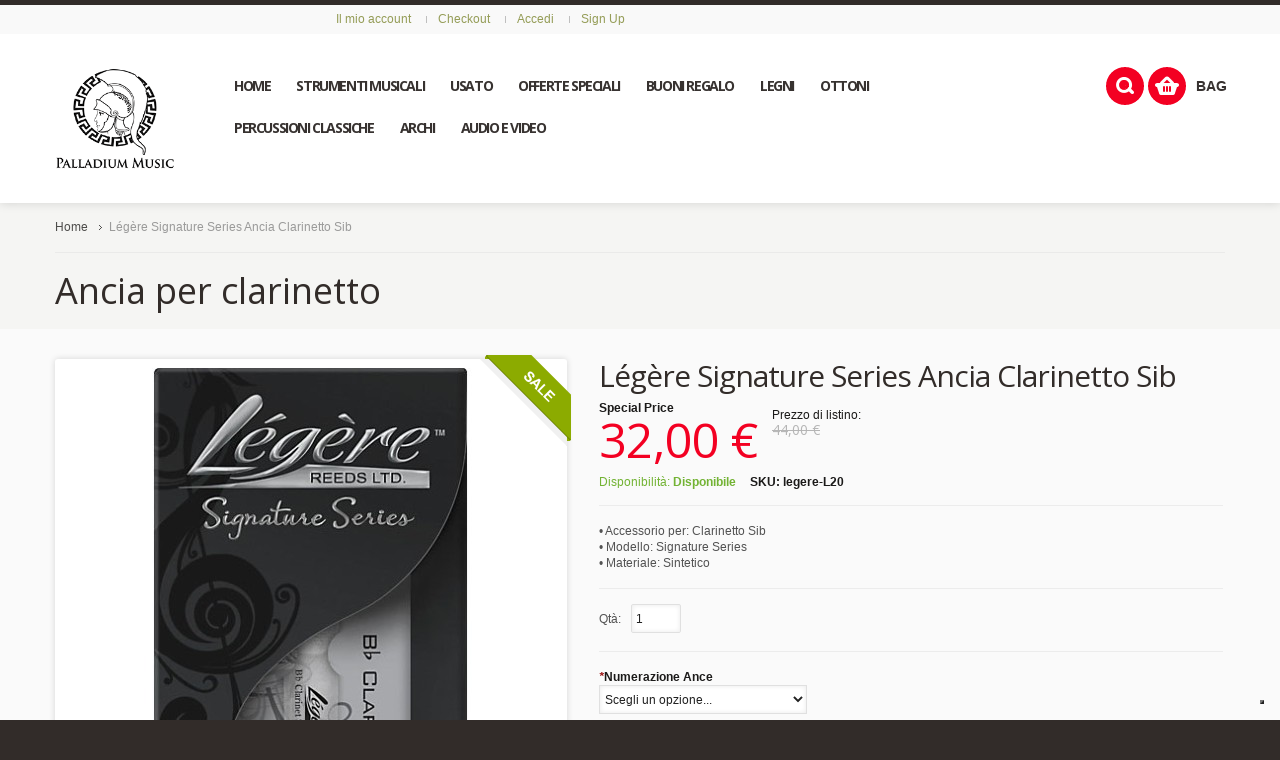

--- FILE ---
content_type: text/html; charset=UTF-8
request_url: https://www.palladiummusic.it/legere-signature-series-ancia-clarinetto-sib.html
body_size: 19207
content:
<!doctype html>
<!-- paulirish.com/2008/conditional-stylesheets-vs-css-hacks-answer-neither/ -->
<!--[if lt IE 7]> <html class="no-js lt-ie9 lt-ie8 lt-ie7" lang="it"> <![endif]-->
<!--[if IE 7]>    <html class="no-js lt-ie9 lt-ie8" lang="it"> <![endif]-->
<!--[if IE 8]>    <html class="no-js lt-ie9" lang="it" xmlns:fb="http://www.facebook.com/2008/fbml"> <![endif]-->
<!-- Consider adding a manifest.appcache: h5bp.com/d/Offline -->
<!--[if gt IE 8]><!--> <html class="no-js" lang="it"> <!--<![endif]-->
<head>
	<meta http-equiv="X-UA-Compatible" content="IE=edge" />
<meta name="viewport" content="width=device-width, initial-scale=1, maximum-scale=1, minimum-scale=1, user-scalable=no" />
<meta http-equiv="Content-Type" content="text/html; charset=utf-8" />
<title>Légère Signature Series Ancia Clarinetto Sib</title>
<meta name="description" content="Le ance Légère Signature Series sono le preferite dai professionisti, perché producono tonalità calde e ricche in tutti i registri. Queste ance vengono prodotte da un materiale rigido e sono più sottili rispetto alle ance della serie Classic." />
<meta name="keywords" content="Professionals prefer our Signature Series reeds, which produce a warm, rich tone in all registers. Signature Series reeds are made from a stiffer material and are cut thinner than our Classic reeds. These changes make the Signature Series reeds more flexible across the tip, producing a full spectrum of overtones and a beautiful sound with minimum effort. " />
<meta name="robots" content="INDEX,FOLLOW" />
<link rel="icon" href="https://www.palladiummusic.it/skin/frontend/default/shopper/favicon.ico" type="image/x-icon" />
<link rel="shortcut icon" href="https://www.palladiummusic.it/skin/frontend/default/shopper/favicon.ico" type="image/x-icon" />
<!--[if lt IE 7]>
<script type="text/javascript">
//<![CDATA[
    var BLANK_URL = 'https://www.palladiummusic.it/js/blank.html';
    var BLANK_IMG = 'https://www.palladiummusic.it/js/spacer.gif';
//]]>
</script>
<![endif]-->
<link rel="stylesheet" href="https://www.palladiummusic.it/media/css_secure/21416f01982a011457cb205baa9ad59c.css" >
<link rel="stylesheet" href="https://www.palladiummusic.it/media/css_secure/8079dc8b5f22c9ad36efcfb1e8d8cd5b.css" media="all" >
<link rel="stylesheet" href="https://www.palladiummusic.it/media/css_secure/a9265781f2c1e19586543b3cf6a45095.css" media="print" >
<script src="https://www.palladiummusic.it/js/prototype/prototype.js"></script>
<script src="https://www.palladiummusic.it/js/lib/ccard.js"></script>
<script src="https://www.palladiummusic.it/js/prototype/validation.js"></script>
<script src="https://www.palladiummusic.it/js/scriptaculous/builder.js"></script>
<script src="https://www.palladiummusic.it/js/scriptaculous/effects.js"></script>
<script src="https://www.palladiummusic.it/js/scriptaculous/dragdrop.js"></script>
<script src="https://www.palladiummusic.it/js/scriptaculous/controls.js"></script>
<script src="https://www.palladiummusic.it/js/scriptaculous/slider.js"></script>
<script src="https://www.palladiummusic.it/js/varien/js.js"></script>
<script src="https://www.palladiummusic.it/js/varien/form.js"></script>
<script src="https://www.palladiummusic.it/js/mage/translate.js"></script>
<script src="https://www.palladiummusic.it/js/mage/cookies.js"></script>
<script src="https://www.palladiummusic.it/js/queldorei/jquery-1.8.2.min.js"></script>
<script src="https://www.palladiummusic.it/js/queldorei/cloud-zoom.1.0.2.min.js"></script>
<script src="https://www.palladiummusic.it/js/queldorei/jquery.masonry.min.js"></script>
<script src="https://www.palladiummusic.it/js/queldorei/jquery.ui.totop.js"></script>
<script src="https://www.palladiummusic.it/js/queldorei/jquery.anystretch.min.js"></script>
<script src="https://www.palladiummusic.it/js/queldorei/jquery.mousewheel.js"></script>
<script src="https://www.palladiummusic.it/js/queldorei/jquery.easing.js"></script>
<script src="https://www.palladiummusic.it/js/queldorei/jquery.flexslider-min.js"></script>
<script src="https://www.palladiummusic.it/js/queldorei/jquery.jcarousel.min.js"></script>
<script src="https://www.palladiummusic.it/js/queldorei/jquery.hoverIntent.min.js"></script>
<script src="https://www.palladiummusic.it/js/varien/product.js"></script>
<script src="https://www.palladiummusic.it/js/varien/product_options.js"></script>
<script src="https://www.palladiummusic.it/js/varien/configurable.js"></script>
<script src="https://www.palladiummusic.it/js/calendar/calendar.js"></script>
<script src="https://www.palladiummusic.it/js/calendar/calendar-setup.js"></script>
<script src="https://www.palladiummusic.it/skin/frontend/default/shopper/js/script.js"></script>
<link href='//fonts.googleapis.com/css?family=Open+Sans:300,400,700' rel='stylesheet' type='text/css'>
<link href='https://www.palladiummusic.it/skin/frontend/default/shopper/css/options.css' rel='stylesheet' type='text/css'>

<script type="text/javascript">
//<![CDATA[
Mage.Cookies.path     = '/';
Mage.Cookies.domain   = '.www.palladiummusic.it';
//]]>
</script>

    <script>
        //<![CDATA[
        optionalZipCountries = ["IE","PA","HK","MO"];
        //]]>
    </script>
                    <!-- BEGIN GOOGLE ANALYTICS 4 CODE -->
        <script async src="https://www.googletagmanager.com/gtag/js?id=G-MT18TWGE4S"></script>
        <script>
            window.dataLayer = window.dataLayer || [];
            function gtag(){dataLayer.push(arguments);}
            
gtag('js', new Date());

gtag('config', 'G-MT18TWGE4S');
            gtag('event', 'view_item', {"currency":"EUR","value":"32.00","items":[{"item_id":"legere-L20","item_name":"L\u00e9g\u00e8re Signature Series Ancia Clarinetto Sib","list_name":"Product Detail Page","item_category":false,"price":"32.00","item_brand":"L\u00e9g\u00e8re"}]});        </script>
        <!-- END GOOGLE ANALYTICS 4 CODE -->
    <script type="text/javascript">//<![CDATA[
        var Translator = new Translate({"HTML tags are not allowed":"I tag HTML non sono permessi","Please select an option.":"Selezionare una opzione.","This is a required field.":"Questo \u00e8 un campo obbligatorio.","Please enter a valid number in this field.":"Inserire un numero valido in questo campo.","The value is not within the specified range.":"Il valore non \u00e8 compreso nell\\'intervallo specificato.","Please use numbers only in this field. Please avoid spaces or other characters such as dots or commas.":"Utilizzare solo numeri in questo campo. Evitare spazi o altri caratteri come punti e virgole.","Please use letters only (a-z or A-Z) in this field.":"Utilizzare solo lettere in questo campo (a-z o A-Z).","Please use only letters (a-z), numbers (0-9) or underscore(_) in this field, first character should be a letter.":"Utilizzare solo lettere (a-z), numeri (0-9) o underscore(_) in questo campo, la prima lettera deve essere una lettera.","Please use only letters (a-z or A-Z) or numbers (0-9) only in this field. No spaces or other characters are allowed.":"Utilizzare solo lettere (a-z o A-Z) o solo numeri (0-9) in questo campo. Non sono permessi spazi o altri caratteri.","Please use only letters (a-z or A-Z) or numbers (0-9) or spaces and # only in this field.":"Utilizzare solo lettere (a-z or A-Z) o numeri (0-9) o spazi o solo # in questo campo.","Please enter a valid phone number. For example (123) 456-7890 or 123-456-7890.":"Inserisci un numero di telefono valido. Per esempio (123) 456-7890 o 123-456-7890.","Please enter a valid fax number. For example (123) 456-7890 or 123-456-7890.":"Inserire un numero di fax valido. Per esempio (123) 456-7890 or 123-456-7890.","Please enter a valid date.":"Inserire una data valida.","The From Date value should be less than or equal to the To Date value.":"Il valore Dalla Data deve essere minore o uguale al valore della Data A.","Please enter a valid email address. For example johndoe@domain.com.":"Inserire un indirizzo email valido. Per esempio johndoe@domain.com.","Please use only visible characters and spaces.":"Utilizzare solo caratteri visibili e spazi.","Please make sure your passwords match.":"Assicurati che le password corrispondano.","Please enter a valid URL. Protocol is required (http:\/\/, https:\/\/ or ftp:\/\/)":"Inserire un URL valido. Il protocollo \u00e8 obbligatorio (http:\/\/, https:\/\/ or ftp:\/\/)","Please enter a valid URL. For example http:\/\/www.example.com or www.example.com":"Inserire un URL valido. Per esempio http:\/\/www.example.com o www.example.com","Please enter a valid URL Key. For example \"example-page\", \"example-page.html\" or \"anotherlevel\/example-page\".":"Inserire un chiave URL valida. Per esempio \"example-page\", \"example-page.html\" o \"anotherlevel\/example-page\".","Please enter a valid XML-identifier. For example something_1, block5, id-4.":"Inserire un identificativo XML valido. Per esempio something_1, block5, id-4.","Please enter a valid social security number. For example 123-45-6789.":"Inserire un numero valido di previdenza sociale. Per esempio 123-45-6789.","Please enter a valid zip code. For example 90602 or 90602-1234.":"Inserire un codice zip valdio. Per esempio 90602 o 90602-1234.","Please enter a valid zip code.":"Inserire codice zip valido.","Please use this date format: dd\/mm\/yyyy. For example 17\/03\/2006 for the 17th of March, 2006.":"Utilizzare questo formato della data: dd\/mm\/yyyy. Per esempio 17\/03\/2006 per il 17 di Marzo, 2006.","Please enter a valid $ amount. For example $100.00.":"Inserire un importo valido di $. Per esempio $100.00.","Please select one of the above options.":"Selezionare una delle opzioni soprastanti.","Please select one of the options.":"Selezionare una delle opzioni.","Please select State\/Province.":"Selezionare Stato\/Provincia.","Please enter a number greater than 0 in this field.":"Insereire un numero maggiore di 0 in questo campo.","Please enter a number 0 or greater in this field.":"Inserire 0 o un numero supereiore in questo campo.","Please enter a valid credit card number.":"Inserire un numero di carta di credito valido.","Credit card number does not match credit card type.":"Il numero della carta di credito non corrisponde al tipo della carta.","Card type does not match credit card number.":"Il tipo di carda non corrisponde con il numero della carta di credito.","Incorrect credit card expiration date.":"Data scadenza carta di credito non corretta.","Please enter a valid credit card verification number.":"Inserire numero di verifica della carta di credito.","Please use only letters (a-z or A-Z), numbers (0-9) or underscore(_) in this field, first character should be a letter.":"In questo campo utilizzare solo lettere (a-z or A-Z), numeri (0-9) o underscore(_), il primo carattere deve essere una lettera.","Please input a valid CSS-length. For example 100px or 77pt or 20em or .5ex or 50%.":"Inserire una lunghezza CSS valida. Per esempio 100px o 77pt or 20em o .5ex or 50%.","Text length does not satisfy specified text range.":"La lunghezza del testo non rispetta la lunghezza specificata.","Please enter a number lower than 100.":"Inserire un numero minore di 100.","Please select a file":"Seleziona un file","Please enter issue number or start date for switch\/solo card type.":"Si prega di inserrie il numero di rilascio o la data di inizio per switch\/solo tipo della carta.","Please wait, loading...":"Attendere prego, caricamento...","This date is a required value.":"Questa data \u00e8 un valore obbligatorio.","Please enter a valid day (1-%d).":"Inserisci un giorno valido (1-%d).","Please enter a valid month (1-12).":"Inserire mese (1-12).","Please enter a valid year (1900-%d).":"Inserire anno (1900-%d).","Please enter a valid full date":"Inserire una data completa valida","Please enter a valid date between %s and %s":"Inserire una data valida tra %s e %s","Please enter a valid date equal to or greater than %s":"Inserire una data valida uguale o maggiore di %s","Please enter a valid date less than or equal to %s":"Inserire una data valida inferiore o uguale a %s","Add Products":"Aggiungi prodotti","Complete":"Completo","Please choose to register or to checkout as a guest":"Scegliere se registrarsi o fare il checkout come ospite","Your order cannot be completed at this time as there is no shipping methods available for it. Please make necessary changes in your shipping address.":"Il tuo ordine non pu\u00f2 essere completato in questo momento perch\u00e9 non ci sono metodi di spedizioni disponibili per esso. Devi modificare il tuo indirizzo di spedizione .","Please specify shipping method.":"Specificare un metodo di spedizione.","Your order cannot be completed at this time as there is no payment methods available for it.":"Il tuo ordine non pu\u00f2 essere completato in questo momento perch\u00e9 non ci sono metodi di pagamento disponibili per esso.","Please specify payment method.":"Specificare un metodo di pagamento.","Add to Cart":"Aggiungi al carrello","In Stock":"Disponibile","Out of Stock":"Non disponibile"});
        //]]></script><script type="text/javascript">
jQuery(function() {
showtxt = "Leggi di più", hidetxt = "Chiudi";


jQuery(".moretxt").click(function() {
if (jQuery(this).hasClass("sample")) {
jQuery(this).removeClass("sample");
jQuery(this).text(showtxt);
} else {
jQuery(this).addClass("sample");
jQuery(this).text(hidetxt);
}

if (jQuery(this).parent().prev().hasClass("short")) {
jQuery(this).parent().prev().removeClass("short");
} else {
jQuery(this).parent().prev().addClass("short");
}

// jQuery(this).parent().prev().toggle();
//jQuery(this).prev().toggle();
return false;
});
});
</script>
<script type="text/javascript" src="//embeds.iubenda.com/widgets/d0f27f4f-dd97-494c-b2fe-bd30ab820bdc.js"></script><script type="text/javascript">
    //<![CDATA[
    var Shopper = {};
    Shopper.anystretch_bg = '';

        //]]>
</script>
</head>
<body class=" catalog-product-view catalog-product-view product-legere-signature-series-ancia-clarinetto-sib">
<!-- Prompt IE 6 users to install Chrome Frame. Remove this if you support IE 6.
     chromium.org/developers/how-tos/chrome-frame-getting-started -->
<!--[if lt IE 7]><p class=chromeframe>Your browser is <em>ancient!</em> <a href="http://browsehappy.com/">Upgrade to a different browser</a> or <a href="http://www.google.com/chromeframe/?redirect=true">install Google Chrome Frame</a> to experience this site.</p><![endif]-->
<div class="wrapper">
        <div class="page">
        
<!-- HEADER BOF -->
<div class="header-container">
    <div class="top-switch-bg">
        <div class="row clearfix">
            <div class="grid_6">
                
<!-- LANGUAGES BOF -->
<!-- LANGUAGES EOF -->                
<!-- Currency BOF -->
<!-- Currency EOF -->            </div>
            <div class="grid_6">
                <ul class="links">
	                        <li ><a href="https://www.palladiummusic.it/customer/account/" title="Il mio account" >Il mio account</a></li>
						<li class="separator"></li>
			                                <li ><a href="https://www.palladiummusic.it/checkout/" title="Checkout" class="top-link-checkout">Checkout</a></li>
						<li class="separator"></li>
			                                <li ><a href="https://www.palladiummusic.it/customer/account/login/" title="Accedi" >Accedi</a></li>
			                        <li class="separator"></li>
        <li><a href="https://www.palladiummusic.it/customer/account/create/">Sign Up</a></li>
    </ul>
            </div>
        </div>
    </div>
    <div class="header-wrapper">
        <header>
            <div class="row clearfix">
                <div class="grid_12">
                                        <a href="https://www.palladiummusic.it/" title="Palladium Music" class="logo"><strong>Palladium Music</strong><img width="120px"  src="https://www.palladiummusic.it/media/wysiwyg/logo_trasparente_1.png" alt="Palladium Music Vendita Online strumenti musicali" /></a>
                                        <!-- NAVIGATION -->
                    <!-- navigation BOF -->
<nav class="queldorei">
    <ul id="queldoreiNav">
	             <li class="level0 level-top">
         	<a href="https://www.palladiummusic.it/"><span>Home</span></a>
         </li>
             <li class="level0 nav-1 level-top first parent">
<a href="https://www.palladiummusic.it/strumenti-musicali.html" class="level-top">
<span>Strumenti musicali</span>
</a>
<div class="sub-wrapper">
<ul class="level0">
<li ><ol><li class="level1 nav-1-1 first parent">
<a href="https://www.palladiummusic.it/strumenti-musicali/strumenti-a-fiato.html">
<span>Strumenti a fiato</span>
</a>
<div class="sub-wrapper">
<ul class="level1">
<li class="level2 nav-1-1-1 first">
<a href="https://www.palladiummusic.it/strumenti-musicali/strumenti-a-fiato/legni.html">
<span>Legni</span>
</a>
</li><li class="level2 nav-1-1-2">
<a href="https://www.palladiummusic.it/strumenti-musicali/strumenti-a-fiato/ottoni.html">
<span>Ottoni</span>
</a>
</li><li class="level2 nav-1-1-3">
<a href="https://www.palladiummusic.it/strumenti-musicali/strumenti-a-fiato/custodie-e-borse-per-strumenti-a-fiato.html">
<span>Custodie e borse</span>
</a>
</li><li class="level2 nav-1-1-4 last">
<a href="https://www.palladiummusic.it/strumenti-musicali/strumenti-a-fiato/custodie-bam.html">
<span>Custodie Bam</span>
</a>
</li>
</ul>
</div>
</li><li class="level1 nav-1-2">
<a href="https://www.palladiummusic.it/strumenti-musicali/arpe.html">
<span>Arpe</span>
</a>
</li><li class="level1 nav-1-3">
<a href="https://www.palladiummusic.it/strumenti-musicali/strumenti-ad-arco-87.html">
<span>Strumenti ad arco</span>
</a>
</li><li class="level1 nav-1-4 parent">
<a href="https://www.palladiummusic.it/strumenti-musicali/strumenti-a-percussione.html">
<span>Strumenti a percussione</span>
</a>
<div class="sub-wrapper">
<ul class="level1">
<li class="level2 nav-1-4-5 first">
<a href="https://www.palladiummusic.it/strumenti-musicali/strumenti-a-percussione/percussioni.html">
<span>Percussioni classiche</span>
</a>
</li><li class="level2 nav-1-4-6">
<a href="https://www.palladiummusic.it/strumenti-musicali/strumenti-a-percussione/batterie-e-percussioni.html">
<span>Batterie e percussioni</span>
</a>
</li><li class="level2 nav-1-4-7 last">
<a href="https://www.palladiummusic.it/strumenti-musicali/strumenti-a-percussione/percussioni-didattiche.html">
<span>Percussioni didattiche</span>
</a>
</li>
</ul>
</div>
</li><li class="level1 nav-1-5">
<a href="https://www.palladiummusic.it/strumenti-musicali/strumentazione-per-banda-e-marching-band.html">
<span>Bande e Marching Band</span>
</a>
</li><li class="level1 nav-1-6">
<a href="https://www.palladiummusic.it/strumenti-musicali/tastiere-e-pianoforti.html">
<span>Tastiere e pianoforti</span>
</a>
</li><li class="level1 nav-1-7">
<a href="https://www.palladiummusic.it/strumenti-musicali/chitarre.html">
<span>Chitarre</span>
</a>
</li><li class="level1 nav-1-8">
<a href="https://www.palladiummusic.it/strumenti-musicali/leggii.html">
<span>Leggii musicali</span>
</a>
</li><li class="level1 nav-1-9 last">
<a href="https://www.palladiummusic.it/strumenti-musicali/metronomi-e-accordatori.html">
<span>Metronomi e accordatori</span>
</a>
</li></ol></li>
</ul>
</div>
</li><li class="level0 nav-2 level-top">
<a href="https://www.palladiummusic.it/usato-1.html" class="level-top">
<span>Usato</span>
</a>
</li><li class="level0 nav-3 level-top">
<a href="https://www.palladiummusic.it/offerte.html" class="level-top">
<span>Offerte speciali</span>
</a>
</li><li class="level0 nav-4 level-top">
<a href="https://www.palladiummusic.it/buoni-regalo.html" class="level-top">
<span>Buoni Regalo </span>
</a>
</li><li class="level0 nav-5 level-top">
<a href="https://www.palladiummusic.it/legni-strumenti-a-fiato.html" class="level-top">
<span>Legni</span>
</a>
</li><li class="level0 nav-6 level-top">
<a href="https://www.palladiummusic.it/ottoni-strumenti-a-fiato.html" class="level-top">
<span>Ottoni</span>
</a>
</li><li class="level0 nav-7 level-top">
<a href="https://www.palladiummusic.it/percussioni-classiche.html" class="level-top">
<span>Percussioni Classiche</span>
</a>
</li><li class="level0 nav-8 level-top">
<a href="https://www.palladiummusic.it/archi-strumenti-musicali-ad-arco.html" class="level-top">
<span>Archi</span>
</a>
</li><li class="level0 nav-9 level-top last parent">
<a href="https://www.palladiummusic.it/audio-e-video.html" class="level-top">
<span>Audio e Video</span>
</a>
<div class="sub-wrapper">
<ul class="level0">
<li ><ol><li class="level1 nav-9-1 first">
<a href="https://www.palladiummusic.it/audio-e-video/video.html">
<span>Video</span>
</a>
</li><li class="level1 nav-9-2 last">
<a href="https://www.palladiummusic.it/audio-e-video/audio.html">
<span>Audio</span>
</a>
</li></ol></li>
</ul>
</div>
</li>    </ul>
    <div class="nav-top-title">Navigation</div>
    <select id="navigation_select" name="navigation_select" onchange="if(this.value!='')window.location=this.value">
        <option value="">- Please select category -</option><option value="https://www.palladiummusic.it/strumenti-musicali.html" >Strumenti musicali</option>
<option value="https://www.palladiummusic.it/strumenti-musicali/strumenti-a-fiato.html" >&nbsp;&nbsp;&nbsp;&nbsp;Strumenti a fiato</option>
<option value="https://www.palladiummusic.it/strumenti-musicali/strumenti-a-fiato/legni.html" >&nbsp;&nbsp;&nbsp;&nbsp;&nbsp;&nbsp;&nbsp;&nbsp;Legni</option><option value="https://www.palladiummusic.it/strumenti-musicali/strumenti-a-fiato/ottoni.html" >&nbsp;&nbsp;&nbsp;&nbsp;&nbsp;&nbsp;&nbsp;&nbsp;Ottoni</option><option value="https://www.palladiummusic.it/strumenti-musicali/strumenti-a-fiato/custodie-e-borse-per-strumenti-a-fiato.html" >&nbsp;&nbsp;&nbsp;&nbsp;&nbsp;&nbsp;&nbsp;&nbsp;Custodie e borse</option><option value="https://www.palladiummusic.it/strumenti-musicali/strumenti-a-fiato/custodie-bam.html" >&nbsp;&nbsp;&nbsp;&nbsp;&nbsp;&nbsp;&nbsp;&nbsp;Custodie Bam</option><option value="https://www.palladiummusic.it/strumenti-musicali/arpe.html" >&nbsp;&nbsp;&nbsp;&nbsp;Arpe</option><option value="https://www.palladiummusic.it/strumenti-musicali/strumenti-ad-arco-87.html" >&nbsp;&nbsp;&nbsp;&nbsp;Strumenti ad arco</option><option value="https://www.palladiummusic.it/strumenti-musicali/strumenti-a-percussione.html" >&nbsp;&nbsp;&nbsp;&nbsp;Strumenti a percussione</option>
<option value="https://www.palladiummusic.it/strumenti-musicali/strumenti-a-percussione/percussioni.html" >&nbsp;&nbsp;&nbsp;&nbsp;&nbsp;&nbsp;&nbsp;&nbsp;Percussioni classiche</option><option value="https://www.palladiummusic.it/strumenti-musicali/strumenti-a-percussione/batterie-e-percussioni.html" >&nbsp;&nbsp;&nbsp;&nbsp;&nbsp;&nbsp;&nbsp;&nbsp;Batterie e percussioni</option><option value="https://www.palladiummusic.it/strumenti-musicali/strumenti-a-percussione/percussioni-didattiche.html" >&nbsp;&nbsp;&nbsp;&nbsp;&nbsp;&nbsp;&nbsp;&nbsp;Percussioni didattiche</option><option value="https://www.palladiummusic.it/strumenti-musicali/strumentazione-per-banda-e-marching-band.html" >&nbsp;&nbsp;&nbsp;&nbsp;Bande e Marching Band</option><option value="https://www.palladiummusic.it/strumenti-musicali/tastiere-e-pianoforti.html" >&nbsp;&nbsp;&nbsp;&nbsp;Tastiere e pianoforti</option><option value="https://www.palladiummusic.it/strumenti-musicali/chitarre.html" >&nbsp;&nbsp;&nbsp;&nbsp;Chitarre</option><option value="https://www.palladiummusic.it/strumenti-musicali/leggii.html" >&nbsp;&nbsp;&nbsp;&nbsp;Leggii musicali</option><option value="https://www.palladiummusic.it/strumenti-musicali/metronomi-e-accordatori.html" >&nbsp;&nbsp;&nbsp;&nbsp;Metronomi e accordatori</option><option value="https://www.palladiummusic.it/usato-1.html" >Usato</option><option value="https://www.palladiummusic.it/offerte.html" >Offerte speciali</option><option value="https://www.palladiummusic.it/buoni-regalo.html" >Buoni Regalo </option><option value="https://www.palladiummusic.it/legni-strumenti-a-fiato.html" >Legni</option><option value="https://www.palladiummusic.it/ottoni-strumenti-a-fiato.html" >Ottoni</option><option value="https://www.palladiummusic.it/percussioni-classiche.html" >Percussioni Classiche</option><option value="https://www.palladiummusic.it/archi-strumenti-musicali-ad-arco.html" >Archi</option><option value="https://www.palladiummusic.it/audio-e-video.html" >Audio e Video</option>
<option value="https://www.palladiummusic.it/audio-e-video/video.html" >&nbsp;&nbsp;&nbsp;&nbsp;Video</option><option value="https://www.palladiummusic.it/audio-e-video/audio.html" >&nbsp;&nbsp;&nbsp;&nbsp;Audio</option>    </select>
</nav>
<!-- navigation EOF -->                    <!-- NAVIGATION EOF -->
                    <!-- cart BOF -->
<div class="cart-top-container">
    <div class="cart-top">
        <a class="summary" href="https://www.palladiummusic.it/checkout/cart/"><span>BAG</span></a>
    </div>
    <div class="details">
        <div class="details-border"></div>
        <div class="cart-top-title"><a href="https://www.palladiummusic.it/checkout/cart/"><span class="icon"></span>Carrello - 0 articolo(i)</a></div>
                                <p class="a-center">Non hai articoli nel carrello.</p>
            </div>
</div>
<!-- cart EOF -->                    <div class="search-top-container">
    <div class="search-top"></div>
    <div class="search-form">
        <div class="search-form-border"></div>
        <div class="search-top-title"><span class="icon"></span>Cerca</div>
        <form id="search_mini_form" action="https://www.palladiummusic.it/catalogsearch/result/" method="get">
            <div class="form-search">
                <input id="search" type="text" name="q" value="" class="input-text" />
                <button type="submit" title="Cerca" ></button>
            </div>
            <div id="search_autocomplete" class="search-autocomplete"></div>
            <script type="text/javascript">
            //<![CDATA[
                var searchForm = new Varien.searchForm('search_mini_form', 'search', 'Cerca nell\'intero negozio...');
                searchForm.initAutocomplete('https://www.palladiummusic.it/catalogsearch/ajax/suggest/', 'search_autocomplete');
            //]]>
            </script>
        </form>
    </div>
</div>                    <div class="clear"></div>
                                    </div>
            </div>
        </header>
    </div>
</div>
<!-- HEADER EOF -->
        <div class="main-container col1-layout">
            <div class="main row clearfix">
                <!-- breadcrumbs BOF -->
<div class="breadcrumbs">
    <ul>
                    <li class="home">
                            <a href="https://www.palladiummusic.it/" title="Vai alla Home Page">Home</a>
                                        <span></span>
                        </li>
                    <li class="product">
                            <strong>Légère Signature Series Ancia Clarinetto Sib</strong>
                                    </li>
            </ul>
</div>
<!-- breadcrumbs EOF -->
                <div class="col-main">
                                        <div class="product-category-title">Ancia per clarinetto</div>
<script type="text/javascript">
    var optionsPrice = new Product.OptionsPrice({"priceFormat":{"pattern":"%s\u00a0\u20ac","precision":2,"requiredPrecision":2,"decimalSymbol":",","groupSymbol":".","groupLength":3,"integerRequired":1},"includeTax":"false","showIncludeTax":true,"showBothPrices":false,"idSuffix":"_clone","oldPlusDisposition":0,"plusDisposition":0,"plusDispositionTax":0,"oldMinusDisposition":0,"minusDisposition":0,"productId":"2282","productPrice":32,"productOldPrice":44,"priceInclTax":32,"priceExclTax":32,"skipCalculate":1,"defaultTax":0,"currentTax":0,"tierPrices":[],"tierPricesInclTax":[],"swatchPrices":null});
</script>
<div id="messages_product_view"></div>
<div class="product-view">
    <div class="product-essential">
    <form action="https://www.palladiummusic.it/checkout/cart/add/uenc/aHR0cHM6Ly93d3cucGFsbGFkaXVtbXVzaWMuaXQvbGVnZXJlLXNpZ25hdHVyZS1zZXJpZXMtYW5jaWEtY2xhcmluZXR0by1zaWIuaHRtbA,,/product/2282/form_key/4pmWVzknWZkW3YV1/" method="post" id="product_addtocart_form">
        <div class="no-display">
            <input type="hidden" name="product" value="2282" />
            <input type="hidden" name="related_product" id="related-products-field" value="" />
        </div>

        <div class="product-img-box" style="width:512px">
            <div class="sale-label sale-top-right"></div>            

	
    <p class="product-image">
        <a href="https://www.palladiummusic.it/media/catalog/product/cache/1/image/2000x2000/9df78eab33525d08d6e5fb8d27136e95/a/n/ancia_legere_signature_series_clarinetto_sib.jpg" class="cloud-zoom" id="cloud_zoom" rel="position:'right',showTitle:false,lensOpacity:0.5,smoothMove:3,zoomWidth:700,zoomHeight:700">
            <img src="https://www.palladiummusic.it/media/catalog/product/cache/1/image/494x494/9df78eab33525d08d6e5fb8d27136e95/a/n/ancia_legere_signature_series_clarinetto_sib.jpg" data-srcX2="https://www.palladiummusic.it/media/catalog/product/cache/1/image/988x988/9df78eab33525d08d6e5fb8d27136e95/a/n/ancia_legere_signature_series_clarinetto_sib.jpg" alt="Légère Signature Series Ancia Clarinetto Sib" title="Légère Signature Series Ancia Clarinetto Sib" width="494" height="494" />
        </a>
    </p>
    

<div class="more-views">
    <ul id="shopper_gallery_carousel" class="jcarousel-skin-tango clearfix">
        	        <li>
            <a href='https://www.palladiummusic.it/media/catalog/product/cache/1/image/2000x2000/9df78eab33525d08d6e5fb8d27136e95/a/n/ancia_legere_signature_series_clarinetto_sib.jpg' class='cloud-zoom-gallery' title='Légère Signature Series Ancia Clarinetto Sib'
            rel="useZoom: 'cloud_zoom', smallImage: 'https://www.palladiummusic.it/media/catalog/product/cache/1/image/494x494/9df78eab33525d08d6e5fb8d27136e95/a/n/ancia_legere_signature_series_clarinetto_sib.jpg' ">
            <img src="https://www.palladiummusic.it/media/catalog/product/cache/1/thumbnail/126x126/9df78eab33525d08d6e5fb8d27136e95/a/n/ancia_legere_signature_series_clarinetto_sib.jpg" data-srcX2="https://www.palladiummusic.it/media/catalog/product/cache/1/thumbnail/252x252/9df78eab33525d08d6e5fb8d27136e95/a/n/ancia_legere_signature_series_clarinetto_sib.jpg" width="126" height="126" alt="Légère Signature Series Ancia Clarinetto Sib"/>
            </a>
        </li>
        </ul>
    <div class="jcarousel-controls">
        <a href="#" class="jcarousel-prev-horizontal" id="shopper_gallery_prev"></a>
        <a href="#" class="jcarousel-next-horizontal" id="shopper_gallery_next"></a>
    </div>
</div>
<script type="text/javascript">
    jQuery(document).ready(function($) {

        myCarousel = null; // This will be the carousel object

        function mycarousel_initCallback(carousel, state) {
            if (state == 'init') {
                myCarousel = carousel;
            }
            $('#shopper_gallery_next').bind('click', function() {
                carousel.next();
                return false;
            });
            $('#shopper_gallery_prev').bind('click', function() {
                carousel.prev();
                return false;
            });

            $('.product-view .product-img-box .more-views .jcarousel-skin-tango .jcarousel-container-horizontal').width(402);
            $('.product-view .product-img-box .more-views .jcarousel-skin-tango .jcarousel-clip-horizontal').width(402);
            $('.product-view .product-img-box .more-views .jcarousel-skin-tango .jcarousel-item').width(126);
            $('#shopper_gallery_prev, #shopper_gallery_next').css({marginTop:-80});

        };

        $('#shopper_gallery_carousel').jcarousel({
            scroll: 1,
            initCallback: mycarousel_initCallback,
            buttonNextHTML: null,
            buttonPrevHTML: null
        });

        $(window).resize(function(){
            var n = $('#shopper_gallery_carousel > li').length;
            var w = $('#shopper_gallery_carousel > li').outerWidth(true);
            $('#shopper_gallery_carousel').width(n*w);
            myCarousel.scroll(0);
        });

    });
</script>
        </div>

        <div class="product-shop">
                        <div class="product-shop-info">
                <div class="product-name">
                    <h1>Légère Signature Series Ancia Clarinetto Sib</h1>
                </div>
                
                                

                        
    <div class="price-box">
                                            
                    <p class="old-price">
                <span class="price-label">Prezzo di listino:</span>
                <span class="price" id="old-price-2282">
                    44,00 €                </span>
            </p>

                            <p class="special-price">
                    <span class="price-label">Special Price</span>
                <span class="price" id="product-price-2282">
                    32,00 €                </span>
                </p>
                    
    
        </div>

<p class="availability in-stock">Disponibilità: <span>Disponibile</span></p>
<p class="sku">SKU: <span>legere-L20</span></p>

<div class="clear"></div>                
                
                                <div class="short-description">
                    <div class="std">• Accessorio per: Clarinetto Sib<br />
• Modello: Signature Series<br />
• Materiale: Sintetico</div>
                </div>
                
                
                                <div class="qty-container clearfix">
                    <label for="qty">Qtà:</label>
                    <input type="text" name="qty" id="qty" maxlength="12" value="1" title="Qtà" class="input-text qty" />
                </div>
                
                
                                                    
                                    <div class="product-options" id="product-options-wrapper">
    
    <dl>
            <dt><label class="required"><em>*</em>Numerazione Ance</label></dt>
        <dd class="last">
            <div class="input-box">
                <select name="super_attribute[964]" id="attribute964" class="required-entry super-attribute-select">
                    <option>Scegli un opzione...</option>
                  </select>
              </div>
        </dd>
        </dl>
    <script type="text/javascript">
        var spConfig = new Product.Config({"attributes":{"964":{"id":964,"code":"num_ance","label":"Numerazione Ance","options":[{"id":"134","label":"2","price":"0","oldPrice":"0","products":["2283"]},{"id":"472","label":"2 \u00bc","price":"0","oldPrice":"0","products":[]},{"id":"135","label":"2 \u00bd","price":"0","oldPrice":"0","products":["2285"]},{"id":"471","label":"2 \u00be","price":"0","oldPrice":"0","products":[]},{"id":"136","label":"3","price":"0","oldPrice":"0","products":[]},{"id":"470","label":"3 \u00bc","price":"0","oldPrice":"0","products":[]},{"id":"137","label":"3 \u00bd","price":"0","oldPrice":"0","products":[]},{"id":"469","label":"3 \u00be","price":"0","oldPrice":"0","products":[]},{"id":"138","label":"4","price":"0","oldPrice":"0","products":[]},{"id":"468","label":"4 \u00bc","price":"0","oldPrice":"0","products":[]}]}},"template":"#{price}\u00a0\u20ac","basePrice":"32","oldPrice":"44","productId":"2282","chooseText":"Scegli un opzione...","taxConfig":{"includeTax":false,"showIncludeTax":true,"showBothPrices":false,"defaultTax":0,"currentTax":0,"inclTaxTitle":"Incl. Tasse"}});
    </script>
<script type="text/javascript">
//<![CDATA[
var DateOption = Class.create({

    getDaysInMonth: function(month, year)
    {
        var curDate = new Date();
        if (!month) {
            month = curDate.getMonth();
        }
        if (2 == month && !year) { // leap year assumption for unknown year
            return 29;
        }
        if (!year) {
            year = curDate.getFullYear();
        }
        return 32 - new Date(year, month - 1, 32).getDate();
    },

    reloadMonth: function(event)
    {
        var selectEl = event.findElement();
        var idParts = selectEl.id.split("_");
        if (idParts.length != 3) {
            return false;
        }
        var optionIdPrefix = idParts[0] + "_" + idParts[1];
        var month = parseInt($(optionIdPrefix + "_month").value);
        var year = parseInt($(optionIdPrefix + "_year").value);
        var dayEl = $(optionIdPrefix + "_day");

        var days = this.getDaysInMonth(month, year);

        //remove days
        for (var i = dayEl.options.length - 1; i >= 0; i--) {
            if (dayEl.options[i].value > days) {
                dayEl.remove(dayEl.options[i].index);
            }
        }

        // add days
        var lastDay = parseInt(dayEl.options[dayEl.options.length-1].value);
        for (i = lastDay + 1; i <= days; i++) {
            this.addOption(dayEl, i, i);
        }
    },

    addOption: function(select, text, value)
    {
        var option = document.createElement('OPTION');
        option.value = value;
        option.text = text;

        if (select.options.add) {
            select.options.add(option);
        } else {
            select.appendChild(option);
        }
    }
});
dateOption = new DateOption();
//]]>
</script>


<script type="text/javascript">
//<![CDATA[
enUS = {"m":{"wide":["January","February","March","April","May","June","July","August","September","October","November","December"],"abbr":["Jan","Feb","Mar","Apr","May","Jun","Jul","Aug","Sep","Oct","Nov","Dec"]}}; // en_US locale reference
Calendar._DN = ["domenica","luned\u00ec","marted\u00ec","mercoled\u00ec","gioved\u00ec","venerd\u00ec","sabato"]; // full day names
Calendar._SDN = ["dom","lun","mar","mer","gio","ven","sab"]; // short day names
Calendar._FD = 1; // First day of the week. "0" means display Sunday first, "1" means display Monday first, etc.
Calendar._MN = ["gennaio","febbraio","marzo","aprile","maggio","giugno","luglio","agosto","settembre","ottobre","novembre","dicembre"]; // full month names
Calendar._SMN = ["gen","feb","mar","apr","mag","giu","lug","ago","set","ott","nov","dic"]; // short month names
Calendar._am = "AM"; // am/pm
Calendar._pm = "PM";

// tooltips
Calendar._TT = {};
Calendar._TT["INFO"] = 'Riguardo il calendario';

Calendar._TT["ABOUT"] =
'DHTML selezionatore Data/Ora \n' +
"(c) dynarch.com 2002-2005 / Author: Mihai Bazon\n" +
'Per la versione dell\'ultima visita: http://www.dynarch.com/projects/calendar/\n' +
'Distribuito sotto GNU LGPL. Vedi http://gnu.org/licenses/lgpl.html per I dettagli.' +
'\n\n' +
'Selezione Data:\n' +
'- Usa i pulsanti \xab, \xbb per selezionare l\\\'anno\n' +
'- Usa i \u2039 pulsanti per selezionare il mese\n' +
'- Tenere premuto il bottone del mouse su uno qualsiasi dei bottoni qui sopra, per accelerare la selezione.';
Calendar._TT["ABOUT_TIME"] = '\n\n' +
'Selezione Ora:\n' +
'- Cliccare su una qualsiasi delle parti del tempo per modificarla\n' +
'- o Shift-click per decrementare\n' +
'- o clicca e trascina per una selezione più rapida.';

Calendar._TT["PREV_YEAR"] = 'Anno precendente (tenere premuto per il menu)';
Calendar._TT["PREV_MONTH"] = 'Mese precedente (tenere premuto per il menu)';
Calendar._TT["GO_TODAY"] = 'Vai Oggi';
Calendar._TT["NEXT_MONTH"] = 'Prossimo mese (tenere premuto per il menu)';
Calendar._TT["NEXT_YEAR"] = 'Prossimo anno (tenere premuto per il menu)';
Calendar._TT["SEL_DATE"] = 'Seleziona data';
Calendar._TT["DRAG_TO_MOVE"] = 'Trascina per muovere';
Calendar._TT["PART_TODAY"] = ' (' + "oggi" + ')';

// the following is to inform that "%s" is to be the first day of week
Calendar._TT["DAY_FIRST"] = 'Mostra prima %s';

// This may be locale-dependent. It specifies the week-end days, as an array
// of comma-separated numbers. The numbers are from 0 to 6: 0 means Sunday, 1
// means Monday, etc.
Calendar._TT["WEEKEND"] = "0,6";

Calendar._TT["CLOSE"] = 'Chiudi';
Calendar._TT["TODAY"] = "oggi";
Calendar._TT["TIME_PART"] = '(Shift-)Click o trascina per cambiare il valore';

// date formats
Calendar._TT["DEF_DATE_FORMAT"] = "%d\/%b\/%Y";
Calendar._TT["TT_DATE_FORMAT"] = "%d %B %Y";

Calendar._TT["WK"] = "settimana";
Calendar._TT["TIME"] = 'Ora:';
//]]>
</script>
            <p class="required">* Campi obbligatori</p>
    </div>
<script type="text/javascript">decorateGeneric($$('#product-options-wrapper dl'), ['last']);</script>
<div class="product-options-bottom">
    
                        
    <div class="price-box">
                                            
                    <p class="old-price">
                <span class="price-label">Prezzo di listino:</span>
                <span class="price" id="old-price-2282_clone">
                    44,00 €                </span>
            </p>

                            <p class="special-price">
                    <span class="price-label">Special Price</span>
                <span class="price" id="product-price-2282_clone">
                    32,00 €                </span>
                </p>
                    
    
        </div>

    <div class="add-to-cart">
        <button type="button" title="Aggiungi al carrello" class="button btn-cart" onclick="productAddToCartForm.submit(this)"><span><span>Aggiungi al carrello</span></span></button>
            </div>
</div>
                
                

<ul class="add-to-links">
</ul>
                <div class="clear"></div>
                            </div>
        </div>
        <div class="clearer"></div>
    </form>
    <script type="text/javascript">
    //<![CDATA[
        var productAddToCartForm = new VarienForm('product_addtocart_form');
        productAddToCartForm.submit = function(button, url) {
            if (this.validator.validate()) {
                var form = this.form;
                var oldUrl = form.action;

                if (url) {
                   form.action = url;
                }
                var e = null;
                try {
                    this.form.submit();
                } catch (e) {
                }
                this.form.action = oldUrl;
                if (e) {
                    throw e;
                }

                if (button && button != 'undefined') {
                    button.disabled = true;
                }
            }
        }.bind(productAddToCartForm);

        productAddToCartForm.submitLight = function(button, url){
            if(this.validator) {
                var nv = Validation.methods;
                delete Validation.methods['required-entry'];
                delete Validation.methods['validate-one-required'];
                delete Validation.methods['validate-one-required-by-name'];
                if (this.validator.validate()) {
                    if (url) {
                        this.form.action = url;
                    }
                    this.form.submit();
                }
                Object.extend(Validation.methods, nv);
            }
        }.bind(productAddToCartForm);
    //]]>
    </script>
    </div>

	<!-- ADDITIONAL -->
	    <ul class="product-tabs">
                        <li id="product_tabs_description_tabbed" class=" active first"><a href="#">Descrizione</a></li>
                                <li id="product_tabs_additional_tabbed" class=""><a href="#">Additional</a></li>
                                                <li id="product_tabs_custom"><a href="#">Garanzia</a></li>
    </ul>
            <div class="product-tabs-content" id="product_tabs_description_tabbed_contents">    <h2>Dettagli</h2>
    <div class="std">
        <p>Légère produce ottime ance sintetiche per clarinetto, sassofono, fagotto e oboe. Vengono usate da musicisti delle più prestigiose orchestre nel mondo, come le Orchestre Filarmoniche di Berlino e Vienna, nonché da professionisti provenienti da Londra, New York e Los Angeles.</p>
<p>Le Ance Légère producono un suono caldo e ricco, possedendo tutti i vantaggi del materiale sintetico:</p>
<ul  style="margin: 8px 0px 8px 18px;">
 <li> &#10004; Pronte all'uso, non necessitano di alcuna preparazione</li>
 <li> &#10004; Completamente affidabili, non subiscono alcun cambiamento dall'umidità o dagli sbalzi di temperatura</li>
 <li> &#10004; Resistenti e durevoli, un'ancia dura mesi, non giorni</li>
 <li> &#10004; Proprio rispetto alla longevità, il prezzo risulta essere molto vantaggioso</li>
</ul>

<p>Le ance Légère Signature Series sono le preferite dai professionisti, perché producono tonalità calde e ricche in tutti i registri. Queste ance vengono prodotte da un materiale rigido e sono più sottili rispetto alle ance della serie Classic.</p>
<p> Queste caratteristiche rendono le ance Signature Series più flessibili in corrispondenza della punta, di conseguenza producono un ampio spettro di tonalità ed uno splendido suono con il minimo sforzo.</p>

<img style="display: block; margin-left: auto; margin-right: auto; width: 80%;" src="https://www.palladiummusic.it/media/wysiwyg/tabella-clarinetto.jpg" alt="" />
    </div>
</div>
                <div class="product-tabs-content" id="product_tabs_additional_tabbed_contents">    <h2>Ulteriori informazioni</h2>
    <table class="data-table" id="product-attribute-specs-table">
        <col width="25%" />
        <col />
        <tbody>
                    <tr>
                <th class="label">Marca</th>
                <td class="data">Légère</td>
            </tr>
                    <tr>
                <th class="label">Tipologia di prodotto</th>
                <td class="data">No</td>
            </tr>
                    <tr>
                <th class="label">Come è fornito</th>
                <td class="data">No</td>
            </tr>
                </tbody>
    </table>
    <script type="text/javascript">decorateTable('product-attribute-specs-table')</script>
</div>
                <div class="product-tabs-content" id="product_tabs_custom_contents"><p><strong>Garanzia</strong><span>
<p>Il contratto di vendita tra il cliente e Palladium Music s.n.c. si intende concluso in Italia e regolato dalla Legge Italiana. In caso di controversie, in tutti i casi in cui il cliente non sia un consumatore, vige la competenza esclusiva del foro di Bari.</p>
<p>Tutti i prodotti nuovi, ad eccezione di quelli usati, acquistati sul sito www.palladiummusic.it sono coperti dalla garanzia convenzionale del produttore ai sensi del Decreto Legislativo 206/05.</p>
<p>Per "GARANZIA" s'intende la riparazione o la sostituzione gratuita dei componenti o delle parti dell'apparecchio riconosciuti dai relativi produttori come difettosi nella fabbricazione o nel materiale. La presente garanzia non copre danni accidentali o danni susseguenti a smarrimenti, mancato utilizzo del prodotto, inappropriato utilizzo del prodotto, danni causati da perdita di informazioni, memorizzate dal cliente in qualsiasi forma. Inoltre si declina ogni responsabilità per eventuali danni che possano, direttamente od indirettamente, derivare a persone, cose od animali in conseguenza della mancata osservazione delle prescrizioni indicate negli appositi libretto operativi e concernenti, specialmente, le avvertenze in tema di INSTALLAZIONE, USO E MANUTENZIONE del prodotto.</p>
<p>Per i consumatori, cioè coloro che acquistano per scopi estranei alla propria attività professionale o imprenditoriale, si applicherà il Decreto Legislativo 2 febbraio 2002, n.24. - artt. 1519-bis e seguenti c.c. (due anni alle condizioni di Legge); Per gli altri acquirenti, che solitamente acquistano con partita IVA, varranno le garanzie di Legge di cui agli articoli 1490 e seguenti c.c. (un anno alle condizioni di Legge).</p>
<p>Restano in ogni caso fatte salve eventuali estensioni di garanzia rilasciate direttamente dal produttore. La garanzia del produttore viene fornita secondo le modalità illustrate nella documentazione presente all&rsquo;interno della confezione del prodotto. Se il centro di assistenza autorizzato, non dovesse riconoscere il difetto lamentato come coperto dalla garanzia convenzionale del produttore, il cliente sarà tenuto a pagare gli eventuali costi  del centro assistenza, nonché quelli di trasporto.</p>
<p><strong>Garanzia 24 mesi per difetti di conformità</strong><br/>
Il consumatore (persona fisica che acquista la merce per scopi non professionali) usufruisce della garanzia di conformità che ha durata di 24 mesi. Tale garanzia si applica al prodotto che presenti un difetto di conformità, sempre che questo non sia derivato da uso improprio del prodotto stesso.</p>
<p>Palladium Music s.n.c. potrà, a sua insindacabile discrezione, provvedere all'eliminazione del difetto di conformità nei seguenti modi:</p>
<UL>
	<LI>- riparazione</li>
	<LI>- sostituzione con bene avente caratteristiche pari o superiori</li>
	<LI>- risoluzione del contratto e restituzione dell'importo pagato</li>
</UL>
<p>Se il centro di assistenza autorizzato, non dovesse riconoscere il difetto lamentato come difetto di conformità, il cliente sarà tenuto a pagare gli eventuali costi pretesi dal centro assistenza nonché quelli di trasporto.</p>

<p><strong>Modalità di restituzione</strong><br/>
Per usufruire dell&rsquo;assistenza in garanzia, il cliente dovrà attenersi alle seguenti regole:</p>
<p>Se il prodotto appena acquistato dovesse risultare difettoso il cliente, entro 7 giorni dalla data di consegna, dovrà inviare una mail al servizio assistenza clienti della Palladium Music s.n.c. al seguente indirizzo: info@palladiummusic.it. Nella mail il cliente dovrà indicare:</p>
<OL>
	<LI>
		1. nome cognome, indirizzo, numero telefonico, indirizzo mail del cliente stesso,</li>
	<LI>
		2. l'espressa volontà di voler esercitare la garanzia,</li>
	<LI>
		3. i codici o il codice e la descrizione dello strumento per il quale si vuole 	esercitare la garanzia,</li>
	<LI>
		4. descrizione dettagliata del  problema riscontrato,</li>
	<LI>
		5. copia della fattura e del documento di trasporto,</li>
	<LI>
		6. coordinate bancarie e intestazione del conto corrente sul quale la ditta Palladium Music s.n.c. a suo insindacabile giudizio potrà accreditare il prezzo del bene restituito.</li>
</OL>
<p>La ditta Palladium Music s.n.c. invierà al cliente una mail contenente il codice di restituzione in garanzia. Il cliente, non oltre 3 giorni dal ricevimento della mail da Palladium Music s.n.c., dovrà eseguire la spedizione del bene all'indirizzo della ditta Palladium Music s.n.c.</p>
<p>E' necessario che il bene sia riposto nella sua confezione originale con tutti i suoi accessori, manuali e quant'altro, sull'imballo deve essere apposto, in maniera visibile il codice di restituzione in garanzia. L'imballo originale,confezioni,custodie e quant'altro non dovranno essere state personalizzate con adesivi, incisioni scritte etc.</p>
<p><U>Il cliente non deve spedire alcun prodotto difettoso prima di aver  contattato Palladium Music s.n.c. e aver ricevuto autorizzazione all&rsquo;invio del prodotto presso la sede della stessa società tramite mail.</U></p>
<p>Trascorsi i 7 giorni dalla data di consegna,  il cliente si rivolgerà  ad un centro di assistenza tecnica autorizzato.</p>
<p>Il cliente con l'accettazione dell'ordine d'acquisto prende atto e accetta le modalità, sopra descritte, per usufruire della garanzia.</p>
</div>
<script type="text/javascript">
//<![CDATA[
Varien.Tabs = Class.create();
Varien.Tabs.prototype = {
  initialize: function(selector) {
    var self=this;
    $$(selector+' a').each(this.initTab.bind(this));
  },

  initTab: function(el) {
      el.href = 'javascript:void(0)';
      if ($(el.parentNode).hasClassName('active')) {
        this.showContent(el);
      }
      el.observe('click', this.showContent.bind(this, el));
  },

  showContent: function(a) {
    var li = $(a.parentNode), ul = $(li.parentNode);
    ul.select('li', 'ol').each(function(el){
      var contents = $(el.id+'_contents');
      if (el==li) {
        el.addClassName('active');
        contents.show();
      } else {
        el.removeClassName('active');
        contents.hide();
      }
    });
  }
}
new Varien.Tabs('.product-tabs');
//]]>
</script>	<!-- ADDITIONAL -->

    
    
	<!-- RELATED -->
		<!-- RELATED -->

</div>

<script type="text/javascript">
    var lifetime = 3600;
    var expireAt = Mage.Cookies.expires;
    if (lifetime > 0) {
        expireAt = new Date();
        expireAt.setTime(expireAt.getTime() + lifetime * 1000);
    }
    Mage.Cookies.set('external_no_cache', 1, expireAt);
</script>
                </div>
            </div>
	        <!-- footer BOF -->
<div class="footer-container">
            <div class="footer-banners">
            




<div class="row clearfix">

<br><br>
<h1 style="text-align: center;"><span style="font-size: 30pt;">Scegli una categoria. </span></h1>
<h1 style="text-align: center;"><span style="font-size: 20pt;">In pochi clic potrai trovare lo strumento musicale o l'accessorio che desideri!!</span></h1>
</br>
</br>

<div class="grid_3">
<a href="https://www.palladiummusic.it/strumenti-musicali/strumenti-a-fiato/legni.html"><img src="https://www.palladiummusic.it/media/wysiwyg/Legni-2.jpg" alt="" /></a>
	</div>
<div class="grid_3">
<a href="https://www.palladiummusic.it/strumenti-musicali/strumenti-a-fiato/ottoni.html"><img src="https://www.palladiummusic.it/media/wysiwyg/Ottoni-2.jpg" alt="" /></a>
	</div>
<div class="grid_3">
<a href="https://www.palladiummusic.it/strumenti-musicali/strumenti-a-percussione/percussioni.html"><img src="https://www.palladiummusic.it/media/wysiwyg/Percussioni-classiche-2.jpg" alt="" /></a>
	</div>
<div class="grid_3">
<a href="https://www.palladiummusic.it/strumenti-musicali/strumenti-ad-arco-53.html"><img src="https://www.palladiummusic.it/media/wysiwyg/Archi-2-2.jpg" alt="" /></a>
	</div>

<div class="grid_3">
<a href="https://www.palladiummusic.it/strumenti-musicali/strumenti-a-percussione.html"><img src="https://www.palladiummusic.it/media/wysiwyg/percussioni.jpg" alt="" /></a>
	</div>

<div class="grid_3">
<a href="https://www.palladiummusic.it/strumenti-musicali/strumentazione-per-banda-e-marching-band.html"><img src="https://www.palladiummusic.it/media/wysiwyg/Marching-band-2.jpg" alt="" /></a>
	</div>
<div class="grid_3">
<a href="https://www.palladiummusic.it/strumenti-musicali/chitarre.html"><img src="https://www.palladiummusic.it/media/wysiwyg/chitarre.jpg" alt="" /></a>
	</div>
<div class="grid_3">
<a href="https://www.palladiummusic.it/strumenti-musicali/leggii.html"><img src="https://www.palladiummusic.it/media/wysiwyg/leggii-2.jpg" alt="" /></a>
</div>

<div class="row clearfix">	
<br><br>

<h1 style="text-align: center;"><span style="font-size: 30pt;">Acquista online! </span></h1>
<h1 style="text-align: center;"><span style="font-size: 20pt;">Le nostre spedizioni sono sicure e veloci!!</span></h1>
</br>
</br>   
       

<div class="grid_6">
<a href="https://www.palladiummusic.it/palladium-music/termini-condizioni/spedizioni-e-consegne.html"><img src="https://www.palladiummusic.it/media/wysiwyg/spedizioni-gratuite_1.jpg" alt="" /></a>
	</div>
	<div class="grid_6">
<a href="https://www.palladiummusic.it/palladium-music/termini-condizioni.html"><img src="https://www.palladiummusic.it/media/wysiwyg/Servizio-Clienti-2.jpg" alt="" /></a>
	</div>



</div>

                      </div>
        <div class="footer-info">
            <div class="row clearfix">

                <div class="grid_3">
                                            <h4>Facebook</h4>
                        <div class="block-content">
                            <!-- Facebook Page Plugin -->
                            <iframe src="https://www.facebook.com/plugins/fan.php?app_id=&channel=https%3A%2F%2Fstaticxx.facebook.com%2Fx%2Fconnect%2Fxd_arbiter%2F%3Fversion%3D46%23cb%3Df6b9fb8ee08870726%26domain%3Dwww.palladiummusic.it%26is_canvas%3Dfalse%26origin%3Dhttps%253A%252F%252Fwww.palladiummusic.it%252Ff64be52b892f14dcf%26relation%3Dparent.parent&connections=6&container_width=260&width=260&height=260&locale=it_IT&profile_id=481364935294353&sdk=joey&stream=false"
                                width="260"
                                height="260"
                                style="border:none;overflow:hidden"
                                scrolling="no"
                                frameborder="0"
                                allowfullscreen="true"
                                allow="autoplay; clipboard-write; encrypted-media; picture-in-picture; web-share">
                            </iframe>

                            <!-- <fb:fan profileid="481364935294353" stream="0" connections="6" logobar="0" height="260"
                                    css="https://www.palladiummusic.it/skin/frontend/default/shopper/css/facebook.css?110"></fb:fan>
                            <div id="fb-root"></div>
                            <script type="text/javascript">
                                window.fbAsyncInit = function() {
                                    FB.Event.subscribe('auth.statusChange', function(response) {
                                        if(response.status == 'connected') {
                                            runFbInitCriticalCode();
                                        }
                                    });
                                    FB.init({status: false, cookie: true, xfbml: true});
                                };
                                (function() {
                                    var e = document.createElement('script');
                                    e.src = document.location.protocol + '//connect.facebook.net/en_US/all.js';
                                    e.async = true;
                                    document.getElementById('fb-root').appendChild(e);
                                }());
                            </script> -->
                        </div>
                                    </div>

                <div class="grid_3">
                    <div class="information">
<h4>Condizioni</h4>
<div class="block-content clearfix">
<ul>
	<li><a href="/palladium-music/termini-condizioni/modalita-di-acquisto.html">Modalità di acquisto</a></li>
	<li><a href="/palladium-music/termini-condizioni/diritto-di-recesso.html">Diritto di recesso</a></li>
	<li><a href="/palladium-music/termini-condizioni/garanzie-sugli-ordini.html">Garanzie sugli ordini</a></li>
	<li><a href="/palladium-music/termini-condizioni/modalita-di-pagamento.html">Modalità di pagamento</a></li>
	<li><a href="/palladium-music/termini-condizioni/spedizioni-e-consegne.html">Spedizioni e consegne</a></li>
	<li><a href="/palladium-music/termini-condizioni/privacy.html">Privacy</a></li>
</ul>
</div>
</div>                </div>
                <div class="grid_3 information"><div class="information">
<h4>Azienda</h4>
<div class="block-content clearfix">
<ul>
	<li><a href="https://www.palladiummusic.it/palladium-music.html">Palladium Music</a></li>
        <li><a href="https://www.palladiummusic.it/palladium-music/assistenza-e-consulenza.html">Assistenza e Consulenza</a></li>
        <li><a href="https://www.palladiummusic.it/palladium-music/palladium-specialist.html">Palladium Specialis</a></li>
        <li><a href="https://www.palladiummusic.it/palladium-music/musica-e-cultura.html">Musica e Cultura</a></li>
        <li><a href="https://www.palladiummusic.it/palladium-music/contatti.html">Contatti</a></li>





	
</div>
</div>

</div>
                <div class="grid_3"><h4>Contatti</h4>
<div class="block-content">
<p>Palladium Music</p>
<p>via Sammichele, 55 trav. 55</p>
<p>70010 Turi (Bari) Italy</p>
<p>Partita IVA: 05580350725</p>
<p>Numero REA: BA-426866</p>
<hr>
<p>Tel. 0808912522 </p>
<p>Mobil. 3383940240</p>
<p>WhatsApp 3383940240</p>
<hr>

<p>info@palladiummusic.it</p>
<ul class="social">
	
	<li><a class="facebook" href="https://www.facebook.com/Palladium-Music-481364935294353/" target="social"><span>Facebook</span></a></li>
	<li><a class="email" href="mailto:info@palladiummusic.it"><span>Email</span></a></li>
	
</ul>
</div>
                </div>

            </div>
        </div>
        <footer class="row clearfix">
        <div class="grid_6">
            <address>© 2024 Palladium Music - <a href="https://www.iubenda.com/privacy-policy/18331027" class="iubenda-white iubenda-noiframe iubenda-embed iubenda-noiframe " title="Privacy Policy ">Privacy Policy</a><script type="text/javascript">(function (w,d) {var loader = function () {var s = d.createElement("script"), tag = d.getElementsByTagName("script")[0]; s.src="https://cdn.iubenda.com/iubenda.js"; tag.parentNode.insertBefore(s,tag);}; if(w.addEventListener){w.addEventListener("load", loader, false);}else if(w.attachEvent){w.attachEvent("onload", loader);}else{w.onload = loader;}})(window, document);</script> - <a href="https://www.iubenda.com/privacy-policy/18331027/cookie-policy" class="iubenda-white iubenda-noiframe iubenda-embed iubenda-noiframe " title="Cookie Policy ">Cookie Policy</a><script type="text/javascript">(function (w,d) {var loader = function () {var s = d.createElement("script"), tag = d.getElementsByTagName("script")[0]; s.src="https://cdn.iubenda.com/iubenda.js"; tag.parentNode.insertBefore(s,tag);}; if(w.addEventListener){w.addEventListener("load", loader, false);}else if(w.attachEvent){w.attachEvent("onload", loader);}else{w.onload = loader;}})(window, document);</script></address>
        </div>
        <div class="grid_6">
                    </div>
    </footer>
</div>
<!-- footer EOF -->
        </div>
            </div>
</div>
<style>
header{
z-index:900;
}
</style></body>
</html>

--- FILE ---
content_type: text/css
request_url: https://www.palladiummusic.it/media/css_secure/8079dc8b5f22c9ad36efcfb1e8d8cd5b.css
body_size: 50602
content:
/**
 * Magento
 *
 * NOTICE OF LICENSE
 *
 * This source file is subject to the Academic Free License (AFL 3.0)
 * that is bundled with this package in the file LICENSE_AFL.txt.
 * It is also available through the world-wide-web at this URL:
 * http://opensource.org/licenses/afl-3.0.php
 * If you did not receive a copy of the license and are unable to
 * obtain it through the world-wide-web, please send an email
 * to license@magentocommerce.com so we can send you a copy immediately.
 *
 * DISCLAIMER
 *
 * Do not edit or add to this file if you wish to upgrade Magento to newer
 * versions in the future. If you wish to customize Magento for your
 * needs please refer to http://www.magentocommerce.com for more information.
 *
 * @category    design
 * @package     default_blank
 * @copyright   Copyright (c) 2011 Magento Inc. (http://www.magentocommerce.com)
 * @license     http://opensource.org/licenses/afl-3.0.php  Academic Free License (AFL 3.0)
 */

/* Reset ================================================================================= */
* { margin:0; padding:0; }

body          { background:#fff; font:12px/1.35 Arial, Helvetica, sans-serif; color:#000; text-align:center; }

img           { border:0; vertical-align:top; }

a             { color:#05c; text-decoration:underline; }
a:hover       { text-decoration:none; }
:focus        { outline:0; }

/* Headings */
h1            { font-size:20px; font-weight:normal; line-height:1.15; }
h2            { font-size:18px; font-weight:normal; line-height:1.25; }
h3            { font-size:16px; font-weight:bold; line-height:1.25; }
h4            { font-size:14px; font-weight:bold; }
h5            { font-size:12px; font-weight:bold; }
h6            { font-size:11px; font-weight:bold; }

/* Forms */
form          { display:inline; }
fieldset      { border:0; }
legend        { display:none; }

/* Table */
table         { border:0; border-collapse:collapse; border-spacing:0; empty-cells:show; font-size:100%; }
caption,th,td { vertical-align:top; text-align:left; font-weight:normal; }

/* Content */
strong        { font-weight:bold; }
address       { font-style:normal; }
cite          { font-style:normal; }
q,
blockquote    { quotes:none; }
q:before,
q:after       { content:''; }
small,big     { font-size:1em; }
sup           { font-size:1em; vertical-align:top; }

/* Lists */
ul,ol         { list-style:none; }

/* Tools */
.hidden       { display:block !important; border:0 !important; margin:0 !important; padding:0 !important; font-size:0 !important; line-height:0 !important; width:0 !important; height:0 !important; overflow:hidden !important; }
.nobr         { white-space:nowrap !important; }
.wrap         { white-space:normal !important; }
.a-left       { text-align:left !important; }
.a-center     { text-align:center !important; }
.a-right      { text-align:right !important; }
.v-top        { vertical-align:top; }
.v-middle     { vertical-align:middle; }
.f-left,
.left         { float:left !important; }
.f-right,
.right        { float:right !important; }
.f-none       { float:none !important; }
.f-fix        { float:left; width:100%; }
.no-display   { display:none; }
.no-margin    { margin:0 !important; }
.no-padding   { padding:0 !important; }
.no-bg        { background:none !important; }
/* ======================================================================================= */


/* Layout ================================================================================ */
.wrapper {}
.page { width:1000px; margin:0 auto; padding:10px 0; text-align:left; }
.page-print { background:#fff; padding:20px; text-align:left; }
.page-empty { background:#fff; padding:20px; text-align:left; }
.page-popup { padding:20px; text-align:left; }
.main-container {}
.main { margin:10px 0; }

/* Base Columns */
.col-left { float:left; width:230px;  padding:5px 5px 0; }
.col-main { float:left; width:736px;  padding:5px; }
.col-right { float:right; width:230px;  padding:5px 5px 0; }

/* 1 Column Layout */
.col1-layout .col-main { float:none; width:auto; }

/* 2 Columns Layout */
.col2-left-layout .col-main { float:right; }
.col2-right-layout .col-main {}

/* 3 Columns Layout */
.col3-layout .col-main { width:484px; margin-left:10px; }
.col3-layout .col-wrapper { float:left; width:748px; }
.col3-layout .col-wrapper .col-main { float:right; }

/* Content Columns */
.col2-set .col-1 { float:left; width:49%; }
.col2-set .col-2 { float:right; width:49%; }
.col2-set .col-narrow { width:33%; }
.col2-set .col-wide { width:65%; }

.col3-set .col-1 { float:left; width:32%; }
.col3-set .col-2 { float:left; width:32%; margin-left:2%; }
.col3-set .col-3 { float:right; width:32%; }

.col4-set .col-1 { float:left; width:23.5%; }
.col4-set .col-2 { float:left; width:23.5%; margin:0 2%; }
.col4-set .col-3 { float:left; width:23.5%; }
.col4-set .col-4 { float:right; width:23.5%; }
/* ======================================================================================= */


/* Global Styles ========================================================================= */
/* Form Elements */
input,select,textarea,button { font:12px Arial, Helvetica, sans-serif; vertical-align:middle; color:#000; }
input.input-text,select,textarea { background:#fff; border:1px solid #ddd; }
input.input-text,textarea { padding:2px; }
select { padding:1px; }
select option { padding-right:10px; }
select.multiselect option { border-bottom:1px solid #ddd; padding:2px 5px; }
select.multiselect option:last-child { border-bottom:0; }
textarea { overflow:auto; }
input.radio { margin-right:3px; }
input.checkbox { margin-right:3px; }
button.button::-moz-focus-inner { padding:0; border:0; } /* FF Fix */
button.button { -webkit-border-fit:lines; } /* <- Safari & Google Chrome Fix */
button.button { overflow:visible; width:auto; border:0; padding:0; margin:0; background:transparent; cursor:pointer; }
button.button span { float:left; height:21px; background:transparent url(https://www.palladiummusic.it/skin/frontend/default/shopper/images/bkg_button.gif) 0 0 no-repeat; padding:0 0 0 8px; font:bold 12px/21px Arial, Helvetica, sans-serif; text-align:center; white-space:nowrap; color:#fff; }
button.button span span { background-position:100% 0; padding:0 12px 0 4px; }
button.disabled {}
button.disabled span {}

button.btn-checkout span {}
button.btn-checkout.no-checkout {}

p.control input.checkbox,
p.control input.radio { margin-right:6px; }
/* Form Highlight */
/*input.input-text:focus,select:focus,textarea:focus {}*/
/*.highlight { background:#efefef; }*/

/* Form lists */
/* Grouped fields */
/*.form-list { width:535px; margin:0 auto; overflow:hidden; }*/
.form-list li { margin:0 0 8px; }
.form-list label { float:left; color:#111; font-weight:bold; position:relative; z-index:0; }
.form-list label.required {}
.form-list label.required em { float:right; font-style:normal; color:#eb340a; position:absolute; top:0; right:-8px; }
.form-list li.control label { float:none; }
.form-list li.control input.radio,
.form-list li.control input.checkbox { margin-right:6px; }
.form-list li.control .input-box { clear:none; display:inline; width:auto; }
/*.form-list li.fields { margin-right:-15px; }*/
.form-list .input-box { display:block; clear:both; width:260px; }
.form-list .field { float:left; width:275px; }
.form-list input.input-text { width:254px; }
.form-list textarea { width:254px; height:10em; }
.form-list select { width:260px; }
.form-list li.wide .input-box { width:535px; }
.form-list li.wide input.input-text { width:529px; }
.form-list li.wide textarea { width:529px; }
.form-list li.wide select { width:535px; }
.form-list li.additional-row { border-top:1px solid #ccc; margin-top:10px; padding-top:7px; }
.form-list li.additional-row .btn-remove { float:right; margin:5px 0 0; }
.form-list .input-range input.input-text { width:74px; }
/* Customer */
.form-list .customer-name-prefix .input-box,
.form-list .customer-name-suffix .input-box,
.form-list .customer-name-prefix-suffix .input-box,
.form-list .customer-name-prefix-middlename .input-box,
.form-list .customer-name-middlename-suffix .input-box,
.form-list .customer-name-prefix-middlename-suffix .input-box { width:auto; }

.form-list .name-prefix { width:65px; }
.form-list .name-prefix select { width:55px; }
.form-list .name-prefix input.input-text { width:49px; }

.form-list .name-suffix { width:65px; }
.form-list .name-suffix select { width:55px; }
.form-list .name-suffix input.input-text { width:49px; }

.form-list .name-middlename { width:70px; }
.form-list .name-middlename input.input-text { width:49px; }

.form-list .customer-name-prefix-middlename-suffix .name-firstname,
.form-list .customer-name-prefix-middlename .name-firstname { width:140px; }
.form-list .customer-name-prefix-middlename-suffix .name-firstname input.input-text,
.form-list .customer-name-prefix-middlename .name-firstname input.input-text { width:124px; }
.form-list .customer-name-prefix-middlename-suffix .name-lastname { width:205px; }
.form-list .customer-name-prefix-middlename-suffix .name-lastname input.input-text { width:189px; }

.form-list .customer-name-prefix-suffix .name-firstname { width:210px; }
.form-list .customer-name-prefix-suffix .name-lastname { width:205px; }
.form-list .customer-name-prefix-suffix .name-firstname input.input-text,
.form-list .customer-name-prefix-suffix .name-lastname input.input-text { width:189px; }

.form-list .customer-name-prefix-suffix .name-firstname { width:210px; }
.form-list .customer-name-prefix-suffix .name-lastname { width:205px; }
.form-list .customer-name-prefix-suffix .name-firstname input.input-text,
.form-list .customer-name-prefix-suffix .name-lastname input.input-text { width:189px; }

.form-list .customer-name-prefix .name-firstname,
.form-list .customer-name-middlename .name-firstname { width:210px; }

.form-list .customer-name-suffix .name-lastname,
.form-list .customer-name-middlename .name-firstname,
.form-list .customer-name-middlename-suffix .name-firstname,
.form-list .customer-name-middlename-suffix .name-lastname { width:205px; }

.form-list .customer-name-prefix .name-firstname input.input-text,
.form-list .customer-name-suffix .name-lastname input.input-text,
.form-list .customer-name-middlename .name-firstname input.input-text,
.form-list .customer-name-middlename-suffix .name-firstname input.input-text,
.form-list .customer-name-middlename-suffix .name-lastname input.input-text { width:189px; }

.form-list .customer-dob .dob-month,
.form-list .customer-dob .dob-day,
.form-list .customer-dob .dob-year { float:left; width:85px; }
.form-list .customer-dob input.input-text { display:block; width:74px; }
.form-list .customer-dob label { font-size:10px; font-weight:normal; color:#888; }
.form-list .customer-dob .dob-day,
.form-list .customer-dob .dob-month { width:60px; }
.form-list .customer-dob .dob-day input.input-text,
.form-list .customer-dob .dob-month input.input-text { width:46px; }
.form-list .customer-dob .dob-year { width:140px; }
.form-list .customer-dob .dob-year input.input-text { width:134px; }

.buttons-set { clear:both; margin:5px 0 0; padding:5px;  }
.buttons-set .back-link { float:left; }
.buttons-set button.button { float:right; }
.buttons-set p.required { margin:0 0 5px; }

.buttons-set-order {}

.fieldset {  background:#fefefe; padding:22px 25px 12px 33px; margin:28px 0; }
.fieldset .legend { float:left; font-weight:bold; font-size:13px; border:1px solid #fefefe; background:#dedede; color:#333; margin:-33px 0 0 -10px; padding:0 8px; position:relative; }

/* Form Validation */
.validation-advice { clear:both; min-height:13px; margin:3px 0 0; padding-left:17px; font-size:10px; line-height:13px; background:url(https://www.palladiummusic.it/skin/frontend/default/shopper/images/validation_advice_bg.gif) 2px 1px no-repeat; color:#f00; }
.validation-failed { border:1px dashed #f00 !important; background:#faebe7 !important; }
.validation-passed {}
p.required { font-size:10px; text-align:right; color:#f00; }
/* Expiration date and CVV number validation fix */
.v-fix { float:left; }
.v-fix .validation-advice { display:block; width:12em; margin-right:-12em; position:relative; }

/* Global Messages  */
.success { color:#3d6611; font-weight:bold; }
.error { color:#f00; font-weight:bold; }
.notice { color:#ccc; }

.messages,
.messages ul { list-style:none !important; margin:0 !important; padding:0 !important; }
.messages { width:100%; overflow:hidden; }
.messages li { margin:0 0 10px; }
.messages li li { margin:0 0 3px; }
.error-msg,
.success-msg,
.note-msg,
.notice-msg { border-style:solid !important; border-width:1px !important; background-position:10px 9px !important; background-repeat:no-repeat !important; min-height:24px !important; padding:8px 8px 8px 32px !important; font-size:11px !important; font-weight:bold !important; }
.error-msg { border-color:#f16048; background-color:#faebe7; background-image:url(https://www.palladiummusic.it/skin/frontend/default/shopper/images/i_msg-error.gif); color:#df280a; }
.success-msg { border-color:#446423; background-color:#eff5ea; background-image:url(https://www.palladiummusic.it/skin/frontend/default/shopper/images/i_msg-success.gif); color:#3d6611; }
.note-msg,
.notice-msg { border-color:#fcd344; background-color:#fafaec; background-image:url(https://www.palladiummusic.it/skin/frontend/default/shopper/images/i_msg-note.gif); color:#3d6611; }

/* BreadCrumbs */
.breadcrumbs { padding:10px; margin:0 0 10px;  }
.breadcrumbs li { display:inline; }

/* Page Heading */
.page-title { border-bottom:1px solid #ddd; padding:0 0 5px; margin:0 0 10px; }
.page-title h1,
.page-title h2 { font-size:18px; color:#000; }
.page-title .separator { margin:0 3px; }
.page-title .link-rss { float:right; }
.title-buttons { text-align:right; }
.title-buttons h1,
.title-buttons h2,
.title-buttons h3,
.title-buttons h4,
.title-buttons h5,
.title-buttons h6 { float:left; }

.subtitle,
.sub-title { clear:both; }

/* Pager */
.pager {  padding:5px; margin:5px 0; text-align:center; }
.pager .amount { float:left; }
.pager .limiter { float:right; }
.pager .pages { margin:0 135px; }
.pager .pages ol { display:inline; }
.pager .pages li { display:inline; }
.pager .pages .current {}

/* Sorter */
.sorter {  padding:5px; margin:5px 0; }
.sorter .view-mode { float:left; }
.sorter .sort-by { float:right; }
.sorter .link-feed {}

/* Toolbar */
.toolbar {}
.toolbar .pager {}
.toolbar .sorter {}
.toolbar-bottom {}

/* Data Table */
.data-table { width:100%; }
.data-table th { padding:5px;  font-weight:bold; white-space:nowrap; }
.data-table td { padding:5px;  }
.data-table thead { background-color:#f2f2f2; }
.data-table tbody {}
.data-table tfoot {}
.data-table tr.first {}
.data-table tr.last {}
.data-table tr.odd {}
.data-table tr.even { background-color:#f6f6f6; }
.data-table tbody.odd {}
.data-table tbody.odd td { border-width:0 1px; }
.data-table tbody.even { background-color:#f6f6f6; }
.data-table tbody.even td { border-width:0 1px; }
.data-table tbody.odd tr.border td,
.data-table tbody.even tr.border td { border-bottom-width:1px; }
.data-table th .tax-flag { white-space:nowrap; font-weight:normal; }
.data-table td.label,
.data-table th.label { font-weight:bold; background-color:#f6f6f6; }
.data-table td.value {}

/* Shopping cart total summary row expandable to details */
tr.summary-total { cursor:pointer; }
tr.summary-total td {}
tr.summary-total .summary-collapse { float:right; text-align:right; padding-left:20px; background:url(https://www.palladiummusic.it/skin/frontend/default/shopper/images/bkg_collapse.gif) 0 4px no-repeat; cursor:pointer; }
tr.show-details .summary-collapse { background-position:0 -53px; }
tr.show-details td {}
tr.summary-details td { font-size:11px; background-color:#dae1e4; color:#626465; }
tr.summary-details-first td { border-top:1px solid #d2d8db; }
tr.summary-details-excluded { font-style:italic; }

/* Shopping cart tax info */
.cart-tax-info { display:block; }
.cart-tax-info,
.cart-tax-info .cart-price { padding-right:20px; }
.cart-tax-total { display:block; padding-right:20px; background:url(https://www.palladiummusic.it/skin/frontend/default/shopper/images/bkg_collapse.gif) 100% 4px no-repeat; cursor:pointer; }
.cart-tax-info .price,
.cart-tax-total .price { display:inline !important; font-weight:normal !important; }
.cart-tax-total-expanded { background-position:100% -53px; }

/* Class: std - styles for admin-controlled content */
.std .subtitle { padding:0; }
.std ol.ol { list-style:decimal outside; padding-left:1.5em; }
.std ul.disc { list-style:disc outside; padding-left:18px; margin:0 0 10px; }
.std dl dt { font-weight:bold; }
.std dl dd { margin:0 0 10px; }
/*.std ul,
.std ol,
.std dl,
.std p,
.std address,
.std blockquote { margin:0 0 1em; padding:0; }
.std ul { list-style:disc outside; padding-left:1.5em; }
.std ol { list-style:decimal outside; padding-left:1.5em; }
.std ul ul { list-style-type:circle; }
.std ul ul,
.std ol ol,
.std ul ol,
.std ol ul { margin:.5em 0; }
.std dt { font-weight:bold; }
.std dd { padding:0 0 0 1.5em; }
.std blockquote { font-style:italic; padding:0 0 0 1.5em; }
.std address { font-style:normal; }
.std b,
.std strong { font-weight:bold; }
.std i,
.std em { font-style:italic; }*/

/* Misc */
.links li { display:inline; }
.links li.first { padding-left:0 !important; }
.links li.last { background:none !important; padding-right:0 !important; }

.link-cart { font-weight:bold; color:#f00; }
.link-wishlist { font-weight:bold; }
.link-reorder { font-weight:bold; }
.link-compare { font-weight:bold; }
.link-print { background:url(https://www.palladiummusic.it/skin/frontend/default/shopper/images/i_print.gif) 0 2px no-repeat; padding:2px 0 2px 25px; }
.link-rss { background:url(https://www.palladiummusic.it/skin/frontend/default/shopper/images/i_rss.gif) 0 1px no-repeat; padding-left:18px; white-space:nowrap; }
.btn-remove { display:block; width:11px; height:11px; font-size:0; line-height:0; background:url(https://www.palladiummusic.it/skin/frontend/default/shopper/images/btn_remove.gif) 0 0 no-repeat; text-indent:-999em; overflow:hidden; }
.btn-remove2 { display:block; width:16px; height:16px; font-size:0; line-height:0; background:url(https://www.palladiummusic.it/skin/frontend/default/shopper/images/btn_trash.gif) 0 0 no-repeat; text-indent:-999em; overflow:hidden; }
.btn-edit    { display:block; width:11px; height:11px; font-size:0; line-height:0; background:url(https://www.palladiummusic.it/skin/frontend/default/shopper/images/btn_edit.gif) 0 0 no-repeat; text-indent:-999em; overflow:hidden; }

.cards-list dt { margin:5px 0 0; }
.cards-list .offset { padding:2px 0 2px 20px; }


.separator { margin:0 3px; }

.divider { clear:both; display:block; font-size:0; line-height:0; height:1px; margin:10px 0; background:#ddd; text-indent:-999em; overflow:hidden; }

/* Noscript Notice */
.noscript { border:1px solid #ddd; border-width:0 0 1px; background:#ffff90; font-size:12px; line-height:1.25; text-align:center; color:#2f2f2f; }
.noscript .noscript-inner { width:1000px; margin:0 auto; padding:12px 0 12px; background:url(https://www.palladiummusic.it/skin/frontend/default/shopper/images/i_notice.gif) 20px 50% no-repeat; }
.noscript p { margin:0; }

/* Demo Notice */
.demo-notice { margin:0; padding:6px 10px; background:#d75f07; font-size:12px; line-height:1.15; text-align:center; color:#fff; }
/* ======================================================================================= */


/* Header ================================================================================ */
.logo { float:left; }
.header-container {}
.header { padding:10px;  }
.header .logo { float:left; text-decoration:none !important; }
.header .logo strong { position:absolute; top:-999em; left:-999em; width:0; height:0; font-size:0; line-height:0; text-indent:-999em; overflow:hidden; }
.header h1.logo { margin:0; padding:0; }
.header .welcome-msg { font-weight:bold; text-align:right; }
.header .welcome-msg a {}
.header .links { float:right; }
.header .form-search { text-align:right; }
.header .form-search .search-autocomplete { z-index:999; }
.header .form-search .search-autocomplete ul {  background-color:#fff; }
.header .form-search .search-autocomplete li { padding:3px; border-bottom:1px solid #ddd; cursor:pointer; }
.header .form-search .search-autocomplete li .amount { float:right; font-weight:bold; }
.header .form-search .search-autocomplete li.selected {}
.header .form-language { clear:both; text-align:right; }
.header-container .top-container { clear:both; text-align:right; }

/********** < Navigation */
.nav-container {}
#nav {  padding:5px 0; margin:10px 0; font-size:13px; }

/* All Levels */
#nav li { text-align:left; position:relative; }
#nav li.over { z-index:998; }
#nav li.parent {}
#nav li a { display:block; text-decoration:none; }
#nav li a:hover { text-decoration:none; }
#nav li a span { display:block; white-space:nowrap; cursor:pointer; }
#nav li ul a span { white-space:normal; }

/* 1st Level */
#nav li { float:left; }
#nav li a { float:left; padding:5px 10px; font-weight:bold; color:#888; }
#nav li a:hover { color:#000; }
#nav li.over a,
#nav li.active a { color:#000; }

/* 2nd Level */
#nav ul,
#nav div { position:absolute; width:15em; left:-10000px;  background:#fafafa; }
#nav div ul { position:static; width:auto; border:none; }

#nav menu-dropdown

/* 3rd+ leven */
#nav ul ul,
#nav ul div { top:7px; }

#nav ul li { float:none; border-bottom:1px solid #ddd; }
#nav ul li.last { border-bottom:0; }
#nav ul li a { float:none; padding:3px 9px; font-weight:normal; color:#888 !important; }
#nav ul li a:hover { color:#000 !important; }
#nav ul li.active > a,
#nav ul li.over > a { color:#000 !important; }

/* Show menu */
#nav li ul.shown-sub,
#nav li div.shown-sub { left:0; z-index:999; }
#nav li .shown-sub ul.shown-sub,
#nav li .shown-sub li div.shown-sub { left:100px; }
/********** Navigation > */
/* ======================================================================================= */


/* Sidebar =============================================================================== */
.block {  margin:0 0 10px; }
.block .block-title { border-bottom:1px solid #ddd; padding:3px 10px; }
.block .block-title strong { font-size:14px; font-weight:bold; }
.block .block-title strong span {}
.block .block-title a { text-decoration:none !important; }
.block .block-subtitle { font-size:13px; font-weight:bold; }
.block .block-content { padding:10px; }
.block .block-content li.item { padding:5px 0; }
.block .btn-remove,
.block .btn-edit { float:right;}
.block .actions { text-align:right; }
.block .actions a { float:left; }
.block .empty {}

.block li.odd {}
.block li.even { background-color:#f6f6f6; }

/* Mini Products List */
.mini-products-list li { padding:5px 0; }
.mini-products-list .product-image { float:left; width:50px; padding:5px;  }
.mini-products-list .product-details { margin-left:75px; }
.mini-products-list .product-details h4 { font-size:1em; font-weight:bold; margin:0; }

/* Block: Account */
.block-account {}

/* Block: Currency Switcher */
.block-currency {}
.block-currency select { width:100%; border:1px solid #888; }

/* Block: Layered Navigation */
.block-layered-nav {}
.block-layered-nav dt { font-weight:bold; }
.block-layered-nav .currently {}
.block-layered-nav .btn-remove { float:left; margin:2px 3px 0 0; }

/* Block: Cart */
.block-cart {}
.block-cart .summary {}
.block-cart .amount {}
.block-cart .subtotal { text-align:center; }
.block-cart .actions .paypal-logo { float:left; width:100%; margin:3px 0 0; text-align:right; }
.block-cart .actions .paypal-logo .paypal-or { clear:both; display:block; padding:0 55px 5px 0; }

/* Block: Wishlist */
.block-wishlist {}

/* Block: Related */
.block-related {}
.block-related li { padding:5px 0; }
.block-related input.checkbox { float:left; margin-right:-20px; }
.block-related .product { margin-left:20px; }
.block-related .product .product-image { float:left; margin-right:-65px; }
.block-related .product .product-details { margin-left:65px; }

/* Block: Compare Products */
.block-compare {}
.block-compare li { padding:5px 0; }

/* Block: Recently Viewed */
.block-viewed {}

/* Block: Recently Compared */
.block-compared {}

/* Block: Poll */
.block-poll label {}
.block-poll input.radio { float:left; margin:1px -18px 0 0; }
.block-poll .label { display:block; margin-left:18px; }
.block-poll li { padding:3px 9px; }
.block-poll .actions { margin:5px 0 0; }
.block-poll .answer { font-weight:bold; }
.block-poll .votes { float:right; margin-left:10px; }

/* Block: Tags */
.block-tags ul,
.block-tags li { display:inline; }

/* Block: Subscribe */
.block-subscribe {}

/* Block: Reorder */
.block-reorder {}
.block-reorder li { padding:5px 0; }
.block-reorder input.checkbox { float:left; margin:3px -20px 0 0; }
.block-reorder .product-name { margin-left:20px; }

/* Block: Banner */
.block-banner {}
.block-banner .block-content { text-align:center; }

/* Block: Login */
.block-login label { font-weight:bold; color:#666; }
.block-login input.input-text { display:block; width:167px; margin:3px 0; }

/* Paypal */
.sidebar .paypal-logo { display:block; margin:10px 0; text-align:center; }
.sidebar .paypal-logo a { float:none; }
/* ======================================================================================= */


/* Category Page ========================================================================= */
.category-title { border:0; margin:0 0 7px; }
.category-image { width:100%; overflow:hidden; margin:0 0 10px; text-align:center; }
.category-image img {}
.category-description { margin:0 0 10px; }
.category-products {}

/* View Type: Grid */
.products-grid { border-bottom:1px solid #ddd; position:relative; }
.products-grid.last { border-bottom:0; }
.products-grid li.item { float:left; width:138px; padding:12px 10px 80px; }
.products-grid .product-image { display:block; margin:0 0 10px; }
.products-grid .product-name { margin:0 0 5px; font-weight:bold; font-size:13px; }
.products-grid .product-name a {}
.products-grid .price-box { margin:5px 0; }
.products-grid .availability { line-height:21px; }
.products-grid .actions { position:absolute; bottom:12px; }
.col2-left-layout .products-grid,
.col2-right-layout .products-grid { width:632px; margin:0 auto; }
.col1-layout .products-grid { width:790px; margin:0 auto; }

/* View Type: List */
.products-list li.item { border-bottom:1px solid #ddd; padding:12px 10px; }
.products-list li.item.last { border-bottom:0; }
.products-list .product-image { float:left; margin:0; }
.products-list .product-shop { margin-left:150px; }
.products-list .product-name { margin:0 0 5px; font-weight:bold; font-size:13px; }
.products-list .product-name a {}
.products-list .price-box { float:left; margin:3px 13px 5px 0; }
.products-list .availability { float:left; margin:3px 0 0; }
.products-list .desc { clear:both; padding:6px 0 0; margin:0 0 15px; line-height:1.35; }
.products-list .desc .link-learn { font-size:11px; }
.products-list .add-to-links { clear:both; }
.products-list .add-to-links li { display:inline; }
.products-list .add-to-links .separator { display:inline; margin:0 2px; }
/* ======================================================================================= */


/* Product View ========================================================================== */
/* Rating */
.no-rating { margin:0; }

.ratings { font-size:11px; line-height:1.25; margin:7px 0; }
.ratings strong { float:left; margin:1px 3px 0 0; }
.ratings .rating-links { margin:0; }
.ratings .rating-links .separator { margin:0 2px; }
.ratings dt {}
.ratings dd {}
.rating-box { width:69px; height:13px; font-size:0; line-height:0; background:url(https://www.palladiummusic.it/skin/frontend/default/shopper/images/bkg_rating.gif) 0 0 repeat-x; text-indent:-999em; overflow:hidden; }
.rating-box .rating { float:left; height:13px; background:url(https://www.palladiummusic.it/skin/frontend/default/shopper/images/bkg_rating.gif) 0 100% repeat-x; }
.ratings .rating-box { float:left; margin-right:3px; }
.ratings .amount {}

.ratings-table th,
.ratings-table td { font-size:11px; line-height:1.15; padding:3px 0; }
.ratings-table th { font-weight:bold; padding-right:8px; }

/* Availability */
.availability { margin:0; }
.availability span { font-weight:bold; }
.availability.in-stock span {}
.availability.out-of-stock span { color:#d83820; }

.availability-only { margin:0 0 7px; }
.availability-only a { background:url(https://www.palladiummusic.it/skin/frontend/default/shopper/images/i_availability_only_arrow.gif) 100% 0 no-repeat; cursor:pointer; padding-right:15px; }
.availability-only .expanded { background-position:100% -15px; }
.availability-only strong {}

.availability-only-details { margin:0 0 7px; }
.availability-only-details th { background:#f2f2f2; font-size:10px; padding:0 8px; }
.availability-only-details td { border-bottom:1px solid #ddd; font-size:11px; padding:2px 8px 1px; }
.availability-only-details tr.odd td.last {}

/* Email to a Friend */
.email-friend {}

/* Alerts */
.alert-price {}
.alert-stock {}

/********** < Product Prices */
.price { white-space:nowrap !important; }

.price-box {}
.price-box .price { font-weight:bold; }

/* Regular price */
.regular-price {}
.regular-price .price { font-weight:bold; }

/* Old price */
.old-price {}
.old-price .price-label { white-space:nowrap; }
.old-price .price { font-weight:bold; text-decoration:line-through; }

/* Special price */
.special-price {}
.special-price .price-label { font-weight:bold; white-space:nowrap; }
.special-price .price { font-weight:bold; }

/* Minimal price (as low as) */
.minimal-price {}
.minimal-price .price-label { font-weight:bold; white-space:nowrap; }

.minimal-price-link { display:block; }
.minimal-price-link .label {}
.minimal-price-link .price { font-weight:normal; }

/* Excluding tax */
.price-excluding-tax { display:block; }
.price-excluding-tax .label { white-space:nowrap; }
.price-excluding-tax .price { font-weight:normal; }

/* Including tax */
.price-including-tax { display:block; }
.price-including-tax .label { white-space:nowrap; }
.price-including-tax .price { font-weight:bold; }

/* Configured price */
.configured-price {}
.configured-price .price-label { font-weight:bold; white-space:nowrap; }
.configured-price .price { font-weight:bold; }

/* FPT */
.weee { display:block; font-size:11px; color:#444; }
.weee .price { font-size:11px; font-weight:normal; }

/* Excl tax (for order tables) */
.price-excl-tax  { display:block; }
.price-excl-tax .label { display:block; white-space:nowrap; }
.price-excl-tax .price { display:block; }

/* Incl tax (for order tables) */
.price-incl-tax { display:block; }
.price-incl-tax .label { display:block; white-space:nowrap; }
.price-incl-tax .price { display:block; font-weight:bold; }

/* Price range */
.price-from {}
.price-from .price-label { font-weight:bold; white-space:nowrap; }

.price-to {}
.price-to .price-label { font-weight:bold; white-space:nowrap; }

/* Price notice next to the options */
.price-notice { padding-left:10px; }
.price-notice .price { font-weight:bold; }

/* Price as configured */
.price-as-configured {}
.price-as-configured .price-label { font-weight:bold; white-space:nowrap; }

.price-box-bundle {}
/********** Product Prices > */

/* Tier Prices */
.tier-prices .price { font-weight:bold; }
.tier-prices .benefit {}

.tier-prices-grouped {}

/* Add to Links */
.add-to-links .separator { display:none; }

/* Add to Cart */
.add-to-cart label { float:left; margin-right:5px; }
.add-to-cart .qty { float:left; }
.add-to-cart button.button { float:left; margin-left:5px; }
.add-to-cart .paypal-logo { clear:left; text-align:right; }
.add-to-cart .paypal-logo .paypal-or { clear:both; display:block; margin:5px 60px 5px 0; }
.product-view .add-to-cart .paypal-logo { margin:0; }

/* Add to Links + Add to Cart */
.add-to-box {}
.add-to-box .add-to-cart { float:left; }
.add-to-box .or { float:left; margin:0 10px; }
.add-to-box .add-to-links { float:left; }


.product-view {}

.product-essential {}

.product-collateral .box-collateral { margin:0 0 15px; }

/* Product Images */
.product-view .product-img-box { float:left; width:267px; }
.col3-layout .product-view .product-img-box { float:none; margin:0 auto; }
.product-view .product-img-box .product-image {  }
.product-view .product-img-box .product-image-zoom { position:relative; width:265px; height:265px; overflow:hidden; z-index:9; }
.product-view .product-img-box .product-image-zoom img { position:absolute; left:0; top:0; cursor:move; }
.product-view .product-img-box .zoom-notice { text-align:center; }
.product-view .product-img-box .zoom { position:relative; z-index:9; height:18px; margin:0 auto 13px; padding:0 28px; background:url(https://www.palladiummusic.it/skin/frontend/default/shopper/images/slider_bg.gif) 50% 50% no-repeat; cursor:pointer; }
.product-view .product-img-box .zoom.disabled { -moz-opacity:.3; -webkit-opacity:.3; -ms-filter:"progid:DXImageTransform.Microsoft.Alpha(Opacity=30)";/*IE8*/ opacity:.3; }
.product-view .product-img-box .zoom #track { position:relative; height:18px; }
.product-view .product-img-box .zoom #handle { position:absolute; left:0; top:-1px; width:9px; height:22px; background:url(https://www.palladiummusic.it/skin/frontend/default/shopper/images/magnifier_handle.gif) 0 0 no-repeat;  }
.product-view .product-img-box .zoom .btn-zoom-out { position:absolute; left:2px; top:0; }
.product-view .product-img-box .zoom .btn-zoom-in { position:absolute; right:2px; top:0; }
.product-view .product-img-box .more-views ul { margin-left:-4px }
.product-view .product-img-box .more-views li { float:left; padding:1px; background-color:#ddd; margin:0 0 8px 4px ; }

.product-image-popup { margin:0 auto; }
.product-image-popup .buttons-set { float:right; clear:none; border:0; margin:0; padding:0; }
.product-image-popup .nav { margin:0 100px; text-align:center; }
.product-image-popup .image { display:block; }
.product-image-popup .image-label {}

/* Product Shop */
.product-view .product-shop { float:right; width:445px; }
.col1-layout .product-view .product-shop { float:right; width:700px; }
.col3-layout .product-view .product-shop { float:none; width:auto; }
.product-view .product-name {}
.product-view .short-description {}

/* Product Options */
.product-options { padding:10px; margin:10px 0 0;  background-color:#f6f6f6; }
.product-options dt label { font-weight:bold; }
.product-options dt .qty-holder { float:right; }
.product-options dt .qty-holder label { vertical-align:middle; }
.product-options dt .qty-disabled { background:none; border:0; padding:3px; color:#000; }
.product-options dd { margin:10px 0; }
.product-options dl.last dd.last {}
.product-options dd input.input-text { width:98%; }
.product-options dd input.datetime-picker { width:150px; }
.product-options dd .time-picker { display:-moz-inline-box; display:inline-block; padding:2px 0; vertical-align:middle; }
.product-options dd textarea { width:98%; height:8em; }
.product-options dd select { width:100%; }
.product-options .options-list {}
.product-options .options-list input.radio { float:left; margin:3px -18px 0 0; }
.product-options .options-list input.checkbox { float:left; margin:3px -20px 0 0; }
.product-options .options-list .label { display:block; margin-left:20px; }
.product-options ul.validation-failed { padding:0 7px; }
.product-options p.required { padding:15px 0 0; }

.product-options-bottom { padding:10px;  border-top:0; }
.product-options-bottom .price-box { margin:10px 0; }

/* Grouped Product */
.product-view .grouped-items-table {}

/* Block: Description */
.product-view .box-description {}

/* Block: Additional */
.product-view .box-additional {}

/* Block: Upsell */
.product-view .box-up-sell {}
.product-view .box-up-sell .products-grid td { width:25%; }

/* Block: Tags */
.product-view .box-tags {}
.product-view .box-tags .form-add label { float:left; }
.product-view .box-tags .form-add .input-box { float:left; width:260px; margin:0 5px; }
.product-view .box-tags .form-add input.input-text { width:254px; }
.product-view .box-tags .form-add p { clear:both; }

/* Block: Reviews */
.product-view .box-reviews {}
.product-view .box-reviews .form-add {}

/* Send a Friend */
.send-friend {}
/* ======================================================================================= */


/* Content Styles ================================================================= */
.product-name { font-size:1em; font-weight:normal; }
.product-name a {}

/* Product Tags */
.tags-list li { display:inline; }

/* Advanced Search */
.advanced-search {}
.advanced-search-amount {}
.advanced-search-summary {}

/* CMS Home Page */
.cms-home .subtitle {}
.cms-index-index .subtitle {}

/* Sitemap */
.page-sitemap .links { text-align:right; margin:0 8px -22px 0; }
.page-sitemap .links a { text-decoration:none; position:relative; }
.page-sitemap .links a:hover { text-decoration:underline; }
.page-sitemap .sitemap { margin:12px; }
.page-sitemap .sitemap a {}
.page-sitemap .sitemap li { margin:3px 0; }
.page-sitemap .sitemap li.level-0 { margin:10px 0 0; font-weight:bold; }
.page-sitemap .sitemap li.level-0 a {}

/* RSS */
.rss-title h1 { background:url(https://www.palladiummusic.it/skin/frontend/default/shopper/images/i_rss-big.png) 0 4px no-repeat; padding-left:27px; }
.rss-table .link-rss { display:block; line-height:1.35; background-position:0 2px; }
/* ======================================================================================= */


/* Shopping Cart ========================================================================= */
.cart {}

/* Checkout Types */
.cart .checkout-types { float:right; text-align:right; }
.cart .title-buttons .checkout-types li { float:left; margin:0 0 5px 5px; }
.cart .checkout-types .paypal-or { margin:0 8px; line-height:2.3; }
.cart .totals .checkout-types .paypal-or { clear:both; display:block; padding:3px 55px 8px 0; line-height:1.0; font-size:11px; }

/* Shopping Cart Table */
.cart-table .item-msg { font-size:10px; }

/* Shopping Cart Collateral boxes */
.cart .cart-collaterals { padding:25px 0 0; }
.cart .cart-collaterals .col2-set { float:left; width:700px; }

.cart .crosssell {}
.cart .crosssell h2 { font-size:13px; font-weight:bold; }
.cart .crosssell .product-image { float:left; width:75px; height:75px;  }
.cart .crosssell .product-details { margin-left:90px; }
.cart .crosssell li.item { margin:12px 0; }

/* Discount Codes & Estimate Shipping and Tax Boxes */
.cart .discount,
.cart .shipping {}

/* Shopping Cart Totals */
.cart .totals { float:right; }
.cart .totals table { width:100%; }
.cart .totals table th,
.cart .totals table td { padding:5px; }
.cart .totals table th { font-weight:bold; }
.cart .totals table tfoot th {}

/* Options Tool Tip */
.item-options dt { font-weight:bold; font-style:italic; }
.item-options dd { padding-left:10px; }
.truncated { cursor:help; }
.truncated a.dots { cursor:help; }
.truncated a.details { cursor:help; }
.truncated .truncated_full_value { position:relative; z-index:999; }
.truncated .truncated_full_value .item-options { position:absolute; top:-99999em; left:-99999em; z-index:999; width:250px; padding:8px;  background-color:#f6f6f6; }
.truncated .truncated_full_value .item-options > p { font-weight:bold; text-transform:uppercase; }
.truncated .show .item-options { top:-20px; left:50%; }
.col-left .truncated .show .item-options { left:30px; top:7px; }
.col-right .truncated .show .item-options  { left:-240px; top:7px; }
/* ======================================================================================= */


/* Checkout ============================================================================== */
/********** < Common Checkout Styles */
/* Shipping and Payment methods */
.sp-methods dt { font-weight:bold; }
.sp-methods .price { font-weight:bold; }
.sp-methods .form-list { padding-left:20px; }
.sp-methods select.month { width:150px; margin-right:10px; }
.sp-methods select.year { width:96px; }
.sp-methods input.cvv { width:3em !important; }

.sp-methods .checkmo-list li { margin:0 0 5px; }
.sp-methods .checkmo-list label { width:135px; padding-right:10px; text-align:right; }
.sp-methods .checkmo-list address { float:left; }

.sp-methods .centinel-logos a { margin-right:3px; }
.sp-methods .centinel-logos img { vertical-align:middle; }

.sp-methods .release-amounts { margin:0.5em 0 1em; }
.sp-methods .release-amounts button { float:left; margin:5px 10px 0 0; }

.please-wait { float:right; margin-right:5px; }
.please-wait img { vertical-align:middle; }
.cvv-what-is-this { cursor:help; margin-left:5px; }

/* Tooltip */
.tool-tip {  background-color:#f6f6f6; padding:5px; position:absolute; z-index:9999; }
.tool-tip .btn-close { text-align:right; }
.tool-tip .btn-close a { display:block; margin:0 0 0 auto; width:15px; height:15px; background:url(https://www.palladiummusic.it/skin/frontend/default/shopper/images/btn_window_close.gif) 100% 0 no-repeat; text-align:left; text-indent:-999em; overflow:hidden; }
.tool-tip .tool-tip-content { padding:5px; }

/* Gift Messages */
.gift-messages {}
.gift-messages-form {  background-color:#f5f5f5; }
.gift-messages-form { position:relative; }
.gift-messages-form label { float:none !important; position:static !important; }
.gift-messages-form h4 {}
.gift-messages-form .whole-order {}
.gift-messages-form .item { margin:0 0 10px; }
.gift-messages-form .item .product-img-box { float:left; width:75px; }
.gift-messages-form .item .product-image { margin:0 0 7px; }
.gift-messages-form .item .number { margin:0; font-weight:bold; text-align:center; }
.gift-messages-form .item .details { margin-left:90px; }
.gift-messages-form .item .details .product-name {}

.gift-message-link { display:block; background:url(https://www.palladiummusic.it/skin/frontend/default/shopper/images/bkg_collapse.gif) 0 4px no-repeat; padding-left:20px; }
.gift-message-link.expanded { background-position:0 -53px; }
.gift-message-row {}
.gift-message-row .btn-close { float:right; }
.gift-message dt strong { font-weight:bold; }

/* Checkout Agreements */
.checkout-agreements {}
.checkout-agreements li { margin:10px 0; }
.checkout-agreements .agreement-content {  background-color:#f6f6f6; padding:5px; height:10em; overflow:auto; }
.checkout-agreements .agree { padding:6px; }

/* Centinel */
.centinel {}
.centinel .authentication {  background:#fff; }
.centinel .authentication iframe { width:99%; height:400px; background:transparent !important; margin:0 !important; padding:0 !important; border:0 !important; }

/* Generic Info Set */
.info-set {}
/********** Common Checkout Styles > */

/* One Page Checkout */
.block-progress {}
.block-progress dt { font-weight:bold; }
.block-progress dt.complete,
.block-progress dd.complete { background-color:#f6f6f6; }

.opc { border-bottom:1px solid #ddd; position:relative; }
.opc li.section {  border-bottom:0; }

.opc .buttons-set.disabled button.button { display:none; }
.opc .buttons-set .please-wait { height:21px; line-height:21px; }

.opc .step-title { background-color:#f6f6f6; padding:0 5px; text-align:right; }
.opc .step-title .number { float:left; line-height:22px; margin-right:5px; }
.opc .step-title h2 { float:left; }
.opc .step-title a { display:none; float:right; }

.opc .allow .step-title { cursor:pointer; }
/*.opc .allow .step-title a { display:block; }*/

.opc .active {}
.opc .active .step-title { background-color:#ccc; cursor:default; }
/*.opc .active .step-title a { display:none; }*/

.opc .step { border-top:1px solid #ddd; padding:10px; position:relative; }
.opc .step .tool-tip { right:10px; }

.opc .order-review {}
.opc .order-review .authentication {}
.opc .order-review .warning-message {}

/* Multiple Addresses Checkout */
.checkout-progress { padding:0 50px; margin:10px 0; }
.checkout-progress li { float:left; width:20%; border-top:5px solid #ccc; text-align:center; color:#ccc; }
.checkout-progress li.active { border-top-color:#000; color:#000; }

.multiple-checkout { position:relative; }
.multiple-checkout .tool-tip { top:50%; margin-top:-120px; right:10px; }
.multiple-checkout .grand-total { font-size:1.5em; text-align:right; }
.multiple-checkout .grand-total big {}
.multiple-checkout .grand-total .price {}
/* ======================================================================================= */


/* Account Login/Create Pages ============================================================ */
.account-login {}
.account-login .new-users {}
.account-login .registered-users {}

.account-create {}
/* Account Login/Create Pages ============================================================ */


/* Remember Me Popup ===================================================================== */
.window-overlay { background:rgba(0, 0, 0, 0.35); position:absolute; top:0; left:0; height:100%; width:100%; z-index:990; }

.remember-me label {}
.remember-me-popup {}
.remember-me-popup h3 {}
.remember-me-popup .remember-me-popup-head {}
.remember-me-popup .remember-me-popup-head .remember-me-popup-close {}
.remember-me-popup .remember-me-popup-body {}
.remember-me-popup .remember-me-popup-body a {}
/* Remember Me Popup ===================================================================== */


/* My Account ============================================================================= */
.my-account .title-buttons .link-rss { float:none; margin:0; }

/********** < Dashboard */
.dashboard {}
.dashboard .welcome-msg {}

/* Block: Recent Orders */
.dashboard .box-recent { margin:10px 0; }

/* Block: Account Information */
.dashboard .box-info {}

/* Block: Reviews */
.dashboard .box-reviews .number { float:left; font-size:10px; font-weight:bold; line-height:1; color:#fff; margin:3px -20px 0 0; padding:2px 3px; background:#ddd; }
.dashboard .box-reviews .details { margin-left:20px; }

/* Block: Tags */
.dashboard .box-tags .number { float:left; font-size:10px; font-weight:bold; line-height:1; color:#fff; margin:3px -20px 0 0; padding:2px 3px; background:#ddd; }
.dashboard .box-tags .details { margin-left:20px; }
/********** Dashboard > */

/* Address Book */
.addresses-list {}
.addresses-list-additional li.item {}

/* Order View */
.order-info {  padding:5px; }
.order-info dt,
.order-info dd,
.order-info ul,
.order-info li { display:inline; }
.order-info dt { font-weight:bold; }

.order-date { margin:10px 0; }

.order-info-box {}

.order-items { width:100%; overflow-x:auto; }

.order-additional { margin:15px 0; }
/* Order Gift Message */
.gift-message dt strong { color:#666; }
.gift-message dd { font-size:13px; margin:5px 0 0; }
/* Order Comments */
.order-about dt { font-weight:bold; }
.order-about dd { font-size:13px; margin:0 0 7px; }

.tracking-table { margin:0 0 15px; }
.tracking-table th { font-weight:bold; white-space:nowrap; }

.tracking-table-popup { width:100%; }
.tracking-table-popup th { font-weight:bold; white-space:nowrap; }
.tracking-table-popup th,
.tracking-table-popup td { padding:1px 8px; }

/* Order Print Pages */
.page-print .print-head {}
.page-print .print-head img { float:left; }
.page-print .print-head address { float:left; margin-left:15px; }
/* Price Rewrites */
.page-print .gift-message-link { display:none; }
.page-print .price-excl-tax,
.page-print .price-incl-tax { display:block; white-space:nowrap; }
.page-print .cart-price,
.page-print .price-excl-tax .label,
.page-print .price-incl-tax .label,
.page-print .price-excl-tax .price,
.page-print .price-incl-tax .price { display:inline; }

/* My Reviews */
.product-review .product-img-box { float:left; width:140px;  }
.product-review .product-img-box .product-image { display:block; width:125px; height:125px; }
.product-review .product-img-box .label { font-size:11px; margin:0 0 3px; }
.product-review .product-img-box .ratings .rating-box { float:none; display:block; margin:0 0 3px; }
.product-review .product-details { margin-left:150px; }
.product-review .product-name { font-size:16px; font-weight:bold; margin:0 0 10px; }
.product-review h3 {}
.product-review .ratings-table { margin:0 0 10px; }
.product-review dt { font-weight:bold; }
.product-review dd { font-size:13px; margin:5px 0 0; }
/* ======================================================================================= */


/* Footer ================================================================================ */
.footer {  padding:10px; }
.footer p { text-align:right; }
.footer address { text-align:right; }
.footer ul {}
.footer ul li { display:inline; }
.footer-container .bottom-container { text-align:center; }
/* ======================================================================================= */


/* Clears ================================================================================ */
.clearer:after,
.header-container:after,
.header-container .top-container:after,
.header:after,
.header .quick-access:after,
#nav:after,
.main:after,
.footer:after,
.footer-container .bottom-container:after,
.col-main:after,
.col2-set:after,
.col3-set:after,
.col4-set:after,
.search-autocomplete li:after,
.block .block-content:after,
.block .actions:after,
.block li.item:after,
.block-poll li:after,
.block-layered-nav .currently li:after,
.page-title:after,
.products-grid:after,
.products-list li.item:after,
.box-account .box-head:after,
.dashboard .box .box-title:after,
.box-reviews li.item:after,
.box-tags li.item:after,
.pager:after,
.sorter:after,
.ratings:after,
.add-to-box:after,
.add-to-cart:after,
.product-essential:after,
.product-collateral:after,
.product-view .product-img-box .more-views ul:after,
.product-view .product-shop .short-description:after,
.product-view .box-description:after,
.product-view .box-tags .form-add:after,
.product-options .options-list li:after,
.product-options-bottom:after,
.product-review:after,
.cart:after,
.cart-collaterals:after,
.cart .crosssell li.item:after,
.opc .step-title:after,
.checkout-progress:after,
.multiple-checkout .place-order:after,
.group-select li:after,
.form-list li:after,
.form-list .field:after,
.buttons-set:after,
.page-print .print-head:after,
.advanced-search-summary:after,
.gift-messages-form .item:after,
.send-friend .form-list li p:after { display:block; content:"."; clear:both; font-size:0; line-height:0; height:0; overflow:hidden; }
/* ======================================================================================= */

/**
 * @copyright  For copyright and license information, read the COPYING.txt file.
 * @link       /COPYING.txt
 * @license    Academic Free License (AFL 3.0)
 * @category    design
 * @package     base_default
 */

/* Widgets =============================================================================== */
.widget { display:inline; }
.widget .widget-title { clear:both; padding:15px 0 0; margin:0 0 7px; }
.widget .widget-title h2 { font-size:15px; font-weight:bold; color:#e25203; }

.widget .mini-products-images-list .product-image { display:block; width:76px; height:76px; border:1px solid #a9a9a9; margin:0 auto; }
.widget .mini-products-images-list li.item { float:left; width:77px; height:77px; }

/* Widget: Catalog New Proructs List */
.widget-new-products { display:block; }
.col-main .widget-new-products { margin:7px 0; }
.widget-new-products .products-grid .product-image,
.widget-new-products .products-list .product-image { width:85px; height:85px; }
.widget-new-products .products-list .product-shop { margin-left:100px; }
.sidebar .widget-new-products .block { font-size:11px; line-height:1.25; }
.sidebar .widget-new-products .block-title strong { background:url(https://www.palladiummusic.it/skin/frontend/base/default/images/widgets/i_widget-new.gif) 0 1px no-repeat; padding-left:21px; color:#dc5033; }

/* Widget: Recently Viewed Proructs */
.widget-viewed { display:block; }
.col-main .widget-viewed { margin:7px 0; }
.widget-viewed .products-grid .product-image,
.widget-viewed .products-list .product-image { width:85px; height:85px; }
.widget-viewed .products-list .product-shop { margin-left:100px; }
.sidebar .widget-viewed .block { font-size:11px; line-height:1.25; }
.sidebar .widget-viewed .block-title strong { background:url(https://www.palladiummusic.it/skin/frontend/base/default/images/widgets/i_block-list.gif) 0 0 no-repeat; padding-left:21px; }

/* Widget: Recently Compared Proructs */
.widget-compared { display:block;}
.col-main .widget-compared { margin:7px 0; }
.widget-compared .products-grid .product-image,
.widget-compared .products-list .product-image { width:85px; height:85px; }
.widget-compared .products-list .product-shop { margin-left:100px; }
.sidebar .widget-compared .block { font-size:11px; line-height:1.25; }
.sidebar .widget-compared .block-title strong { background:url(https://www.palladiummusic.it/skin/frontend/base/default/images/widgets/i_block-list.gif) 0 0 no-repeat; padding-left:21px; }

/* Widget: CMS Static Block */
.widget-static-block {}
.sidebar .widget-static-block { display:block; margin:0 0 15px; }

/* Widgets: Links Common Styles */
.top-container .widget a { padding:0 0 0 7px; }

.bottom-container .widget a { padding:0 3px; }

/* Widget: Catalog Product Link */
.widget-product-link-inline { display:inline; }

.col-main .widget-product-link { display:block; text-align:right; margin:7px 0; }
.col-main .widget-product-link a { background:url(https://www.palladiummusic.it/skin/frontend/base/default/images/widgets/i_widget-link.gif) 100% 4px no-repeat; padding-right:15px; }

.sidebar .widget-product-link { display:block; margin:0 0 15px; padding:0 10px; }
.sidebar .widget-product-link a { background:url(https://www.palladiummusic.it/skin/frontend/base/default/images/widgets/i_widget-link.gif) 100% 4px no-repeat; padding:0 15px 0 0; }

/* Widget: Catalog Category Link */
.widget-category-link-inline { display:inline; }

.col-main .widget-category-link { display:block; text-align:right; margin:7px 0; }
.col-main .widget-category-link a { background:url(https://www.palladiummusic.it/skin/frontend/base/default/images/widgets/i_widget-link.gif) 100% 4px no-repeat; padding-right:15px; }

.sidebar .widget-category-link { display:block; margin:0 0 15px; padding:0 10px; }
.sidebar .widget-category-link a { background:url(https://www.palladiummusic.it/skin/frontend/base/default/images/widgets/i_widget-link.gif) 100% 4px no-repeat; padding:0 15px 0 0; }

/* Widget: CMS Page Link */
.widget-cms-link-inline { display:inline; }

.col-main .widget-cms-link { display:block; text-align:right; margin:7px 0; }
.col-main .widget-cms-link a { background:url(https://www.palladiummusic.it/skin/frontend/base/default/images/widgets/i_widget-link.gif) 100% 4px no-repeat; padding-right:15px; }

.sidebar .widget-cms-link { display:block; margin:0 0 15px; padding:0 10px; }
.sidebar .widget-cms-link a { background:url(https://www.palladiummusic.it/skin/frontend/base/default/images/widgets/i_widget-link.gif) 100% 4px no-repeat; padding:0 15px 0 0; }
/* ======================================================================================= */


/* This is the moving lens square underneath the mouse pointer. */
.cloud-zoom-lens {
	border: 1px solid #ededed;
	margin:-1px;	/* Set this to minus the border thickness. */
	background-color:#fff;	
	cursor:move;		
}

/* This is for the title text. */
.cloud-zoom-title {
	font-family:Arial, Helvetica, sans-serif;
	position:absolute !important;
	background-color:#000;
	color:#fff;
	padding:3px;
	width:100%;
	text-align:center;	
	font-weight:bold;
	font-size:10px;
	top:0px;
}

/* This is the zoom window. */
.cloud-zoom-big {
    margin-left:10px;
    background-repeat:no-repeat;
    background-color:#ffffff;
	border:2px solid white;
	overflow:hidden;
    -moz-box-shadow:0 0 10px #ddd;
    -webkit-box-shadow:0 0 10px #ddd;
    box-shadow:0 0 10px #ddd;
}

/* This is the loading message. */
.cloud-zoom-loading {
	color:white;	
	background:#222;
	padding:3px;
	border:1px solid #000;
}



.jcarousel-skin-tango .jcarousel-container {
}

.jcarousel-skin-tango .jcarousel-direction-rtl {
	direction: rtl;
}

.jcarousel-skin-tango .jcarousel-container-horizontal {
    margin:0;
    width:1200px;
    padding:0px;
}

.jcarousel-skin-tango .jcarousel-clip {
    overflow:hidden;
}

.jcarousel-skin-tango .jcarousel-clip-horizontal {
    width:1200px;
}

.jcarousel-skin-tango .jcarousel-item {
    width:252px;
}

.jcarousel-skin-tango .jcarousel-item-horizontal {
	margin:0;
    position:relative;
}

.jcarousel-skin-tango .jcarousel-direction-rtl .jcarousel-item-horizontal {
	margin-left:0;
    margin-right: 0;
}

/**
 *  Horizontal Buttons
 */
.jcarousel-next-horizontal, .jcarousel-prev-horizontal  {display:block; position:absolute; width:35px; height:35px; background:#fefefe url("https://www.palladiummusic.it/skin/frontend/default/shopper/images/arrow_about.png") 0 0 no-repeat; -webkit-border-radius:100% !important; -moz-border-radius:100% !important; border-radius:100% !important; }
.jcarousel-prev-horizontal {margin:-60px 0 0; right:55px; background-position:100% 0;}
.jcarousel-next-horizontal {margin:-60px 0 0; right:15px;}
.jcarousel-next-horizontal:hover {background-color:#97d2c9; background-position:0 100%;}
.jcarousel-prev-horizontal:hover {background-color:#97d2c9; background-position:100% 100%;}
/*

 * HTML5 Boilerplate

 *

 * What follows is the result of much research on cross-browser styling.

 * Credit left inline and big thanks to Nicolas Gallagher, Jonathan Neal,

 * Kroc Camen, and the H5BP dev community and team.

 *

 * Detailed information about this CSS: h5bp.com/css

 *

 * ==|== normalize ==========================================================

 */





/* =============================================================================

   HTML5 display definitions

   ========================================================================== */



article, aside, details, figcaption, figure, footer, header, hgroup, nav, section { display: block; }

audio, canvas, video { display: inline-block; *display: inline; *zoom: 1; }

audio:not([controls]) { display: none; }

[hidden] { display: none; }





/* =============================================================================

   Base

   ========================================================================== */



/*

 * 1. Correct text resizing oddly in IE6/7 when body font-size is set using em units

 * 2. Prevent iOS text size adjust on device orientation change, without disabling user zoom: h5bp.com/g

 */



html, body {}

html { font-size: 100%; -webkit-text-size-adjust: 100%; -ms-text-size-adjust: 100%; }

html, button, input, select, textarea { font-family: sans-serif; color: #222; }

body { margin: 0; font-size: 1em; line-height: 1.4; }



/*

 * Remove text-shadow in selection highlight: h5bp.com/i

 * These selection declarations have to be separate

 * Also: hot pink! (or customize the background color to match your design)

 */

::-moz-selection { background: #666; color: #fff; text-shadow: none; }

::selection { background: #666; color: #fff; text-shadow: none; }





/* =============================================================================

   Links

   ========================================================================== */

a { color: #00e; }

a:hover { color: #06e; }

a:focus { outline: none; }

/* Improve readability when focused and hovered in all browsers: h5bp.com/h */

a:hover, a:active { outline: 0; }

/* =============================================================================

   Typography

   ========================================================================== */

abbr[title] { border-bottom: 1px dotted; }

b, strong { font-weight: bold; }

blockquote { margin: 1em 40px; }

dfn { font-style: italic; }

hr { display: block; height: 1px; border: 0; border-top: 1px solid #ccc; margin: 1em 0; padding: 0; }

ins { background: #ff9; color: #000; text-decoration: none; }

mark { background: #ff0; color: #000; font-style: italic; font-weight: bold; }

/* Redeclare monospace font family: h5bp.com/j */

pre, code, kbd, samp { font-family: monospace, serif; _font-family: 'courier new', monospace; font-size: 1em; }

/* Improve readability of pre-formatted text in all browsers */

pre { white-space: pre; white-space: pre-wrap; word-wrap: break-word; }

q { quotes: none; }

q:before, q:after { content: ""; content: none; }

small { font-size: 85%; }

/* Position subscript and superscript content without affecting line-height: h5bp.com/k */

sub, sup { font-size: 75%; line-height: 0; position: relative; vertical-align: baseline; }

sup { top: -0.5em; }

sub { bottom: -0.25em; }

/* =============================================================================

   Lists

   ========================================================================== */

ul, ol { margin:0; padding:0px; }

dd { margin: 0 0 0 40px; }

nav ul, nav ol { list-style: none; list-style-image: none; margin: 0; padding: 0; }

/* =============================================================================

   Embedded content

   ========================================================================== */

/*

 * 1. Improve image quality when scaled in IE7: h5bp.com/d

 * 2. Remove the gap between images and borders on image containers: h5bp.com/i/440

 */

img { border: 0; -ms-interpolation-mode: bicubic; vertical-align: middle; }

/*

 * Correct overflow not hidden in IE9

 */

svg:not(:root) { overflow: hidden; }

/* =============================================================================

   Figures

   ========================================================================== */

figure { margin: 0; }

/* =============================================================================

   Forms

   ========================================================================== */

form { margin: 0; }

fieldset { border: 0; margin: 0; padding: 0; }

/* Indicate that 'label' will shift focus to the associated form element */

label { cursor: pointer; }

/*

 * 1. Correct color not inheriting in IE6/7/8/9

 * 2. Correct alignment displayed oddly in IE6/7

 */

legend { border: 0; *margin-left:-7px; padding: 0; white-space: normal; }

/*

 * 1. Correct font-size not inheriting in all browsers

 * 2. Remove margins in FF3/4 S5 Chrome

 * 3. Define consistent vertical alignment display in all browsers

 */

button, input, select, textarea { font-size: 100%; margin: 0; vertical-align: baseline; *vertical-align: middle; }

/*

 * 1. Define line-height as normal to match FF3/4 (set using !important in the UA stylesheet)

 */

button, input { line-height: normal; }

/*

 * 1. Display hand cursor for clickable form elements

 * 2. Allow styling of clickable form elements in iOS

 * 3. Correct inner spacing displayed oddly in IE7 (doesn't effect IE6)

 */

button, input[type="button"], input[type="reset"], input[type="submit"] { cursor: pointer; -webkit-appearance: button; *overflow: visible; }

/*

 * Re-set default cursor for disabled elements

 */

button[disabled], input[disabled] { cursor: default; }

/*

 * Consistent box sizing and appearance

 */

input[type="checkbox"], input[type="radio"] { box-sizing: border-box; padding: 0; *width: 13px; *height: 13px; }

input[type="search"] { -webkit-appearance: textfield; -moz-box-sizing: content-box; -webkit-box-sizing: content-box; box-sizing: content-box; }

input[type="search"]::-webkit-search-decoration, input[type="search"]::-webkit-search-cancel-button { -webkit-appearance: none; }

/*

 * Remove inner padding and border in FF3/4: h5bp.com/l

 */

button::-moz-focus-inner, input::-moz-focus-inner { border: 0; padding: 0; }

/*

 * 1. Remove default vertical scrollbar in IE6/7/8/9

 * 2. Allow only vertical resizing

 */

textarea { overflow: auto; vertical-align: top; resize: vertical; }

/* Colors for form validity */

input:valid, textarea:valid {  }

input:invalid, textarea:invalid { background-color: #f0dddd; }

/* =============================================================================

   Tables

   ========================================================================== */

table { border-collapse: collapse; border-spacing: 0; }

td { vertical-align: top; }

/* =============================================================================

   Chrome Frame Prompt

   ========================================================================== */

.chromeframe { margin: 0.2em 0; background: #ccc; color: black; padding: 0.2em 0; }

/* ==|== primary styles ===================================================== */

body { font-size:12px; font-family:Arial, Helvetica, sans-serif; color:#1b1a19; background:#322c29; border-top:5px solid #322c29; }

a { color:#828282; text-decoration:none; outline: none; }

a:hover { color:#828282; text-decoration:underline; }



button.button span {background:#97d2c9 url('https://www.palladiummusic.it/skin/frontend/default/shopper/images/btn_overlay.png') 0 0 repeat-x; padding:0px; height:42px; -webkit-border-radius:3px; -moz-border-radius:3px; border-radius:3px;}

button.button span span {line-height:42px; padding:0 16px; font-size:14px; font-weight:300; color:#fff; text-align:center; white-space:nowrap; text-transform:lowercase;}

button.button:hover span {background-color:#393431;}

button.button:hover span span { }



button.invert span, button.btn-continue span, .cart-shipping button span, .cart-coupon button span {background-color:#393431;}

button.invert:hover span, button.btn-continue:hover span, .cart-shipping button:hover span, .cart-coupon button:hover span {background-color:#97d2c9;}



button.btn-proceed-checkout span span {padding-right:60px; background:url('https://www.palladiummusic.it/skin/frontend/default/shopper/images/arrow_button.png') 100% 50% no-repeat; }

button.btn-proceed-checkout:hover span span { background-position:98% 50%;  }



button.button_white { height:42px;

    -webkit-box-shadow:1px 1px 5px 0px rgba(0, 0, 0, 0.15);

    -moz-box-shadow:1px 1px 5px 0px rgba(0, 0, 0, 0.15);

    box-shadow:1px 1px 5px 0px rgba(0, 0, 0, 0.15);

}

button.button_white span,

button.button_white:hover span{

    background: #ffffff !important; /* Old browsers */

    background: -moz-linear-gradient(top,  #ffffff 1%, #f2f2f2 100%) !important; /* FF3.6+ */

    background: -webkit-gradient(linear, left top, left bottom, color-stop(1%,#ffffff), color-stop(100%,#f2f2f2)) !important; /* Chrome,Safari4+ */

    background: -webkit-linear-gradient(top,  #ffffff 1%,#f2f2f2 100%) !important; /* Chrome10+,Safari5.1+ */

    background: -o-linear-gradient(top,  #ffffff 1%,#f2f2f2 100%) !important; /* Opera 11.10+ */

    background: -ms-linear-gradient(top,  #ffffff 1%,#f2f2f2 100%) !important; /* IE10+ */

    background: linear-gradient(to bottom,  #ffffff 1%,#f2f2f2 100%) !important; /* W3C */

    filter: progid:DXImageTransform.Microsoft.gradient( startColorstr='#ffffff', endColorstr='#f2f2f2',GradientType=0 ) !important; /* IE6-9 */

}

button.button_white span span { padding:0 37px; color:#000; color:rgba(0,0,0,0.75); }

button.button_white:hover {padding:1px 0 0 1px;-webkit-box-shadow:none; -moz-box-shadow:none; box-shadow:none;}

button.button_white:hover span span { }



.btn-remove, .btn-edit {display:block; width:15px; height:15px; background-color:#97d2c9; -webkit-border-radius: 100%; -moz-border-radius: 100%; border-radius: 100%; }

.btn-remove:hover, .btn-edit:hover {background-color:#393431}

.btn-edit { background-image:url(https://www.palladiummusic.it/skin/frontend/default/shopper/images/btn_edit.png);}

.btn-remove { background-image:url(https://www.palladiummusic.it/skin/frontend/default/shopper/images/btn_remove.png);}



h1, h2, h3 { color:#000; color:rgba(0,0,0,0.75); letter-spacing:-0.1em; font-weight:400; }



.page-404 {}

.std dl dt{ color:#4c4c4c;}

.std h1, .std h2, .std h3, .std h4 {font-size:24px; font-family:"Myriad Pro",serif; font-weight:400; text-transform:uppercase;}

.std h2 {font-size:24px;}

.std h3, .std h3 {font-size:18px;}

.std ul.disc {list-style: none; margin:10px 0;}

.std ul.disc li {line-height: 22px; padding:0 10px 0 20px; background: url('https://www.palladiummusic.it/skin/frontend/default/shopper/images/arrow_item.gif') 10px 8px no-repeat; }

.std ul.buttons li { background:none; float:left; padding:0; margin:0 3px 0;}

.std ul.buttons li button.button span {text-transform: capitalize; font-size:12px;}



.page-title { border:none; padding:0 0 58px;margin:0 15px; }

.col2-left-layout .page-title { margin-left:-285px; }

.page-title h1, .page-title h2 {text-transform: uppercase; font-size:36px; font-family:"Myriad Pro",serif; font-weight:400; line-height:30px; letter-spacing:-1.5px }

.page-head-alt {margin:0 0 20px; padding:0 0 15px; border-bottom:1px solid #e6e6e6;}

.page-head-alt h3 {text-transform: uppercase; font-size: 24px; color:#4c4c4c;}

.page-title-bg {position:absolute; width:100%; background:#f5f5f3;}

.product-category-title {margin:-30px 0 30px; line-height:36px; font-size:36px; padding:20px 0; color:#322c29; border-top:1px solid; border-top-color:#e3e3e3; border-top-color:rgba(227,227,227,0.61); }



.buttons-set {padding:0; margin:0 15px; text-align:right;}

.buttons-set button.button {float:left;}

.buttons-set .back-link { float:right; }

.fieldset {border:none; background:transparent; padding:15px;}

.fieldset .legend {margin:-40px 0 0 -10px; padding:8px; background:transparent; border:none;}

.form-list label { float:left; color:#000; color:rgba(0,0,0,0.75); font-weight:300; position:relative; z-index:0; margin-top:0px; padding:0 0 3px 2px;  }

.input-box{ border:0; padding:0; }

input.input-text, textarea, input.qty {padding:4px; border:1px solid #e0e0e0; height:19px; -webkit-box-shadow:inset 0px 0px 5px 0px #eaeaea; -moz-box-shadow:inset 0px 0px 5px 0px #eaeaea; box-shadow:inset 0px 0px 5px 0px #eaeaea; border-radius:2px; -webkit-border-radius:2px; -moz-border-radius:2px;}

select {padding:1px; height:29px; line-height:29px; border:1px solid #e0e0e0; -webkit-box-shadow:inset 0px 0px 5px 0px #eaeaea; -moz-box-shadow:inset 0px 0px 5px 0px #eaeaea; box-shadow:inset 0px 0px 5px 0px #eaeaea;}

select.multiselect  {height:auto;}

.form-list select {width:259px;}

.buttons-set p.required { margin: 0 0 5px;}

p.required { font-size: 12px; text-align: left; }

.form-list li.wide textarea { width: 670px;}

.dotted-border {border:2px dotted #aaa; padding:10px;}



/* Layout ================================================================================ */

.wrapper {}

.top-border{border-top:3px solid #9a1212;}

.page { width:100%; margin:0 auto; padding: 0; }



.main-container {background:#fafafa; }

.main { margin:0 auto; position: relative; z-index:1; }



/* Base Columns */

.col-left { float:left; width:300px; border:none; padding:120px 0 0; margin:0; }

.col-main, .col-main-left, .col-main-right { float:left; width:870px; border:none; padding:30px 15px 0; margin:0; min-height:400px; }

.col-right { float:right; width:300px; border:none; padding:120px 0 0; margin:0; }



/* 1 Column Layout */

.col1-layout .col-main {float:none; width:auto; margin:0;}



/* 2 Columns Layout */

.col2-left-layout .col-main {}

.col2-right-layout .col-main {}



.col3-layout .col-main {width:600px; margin:0; float:left;}

.col3-layout .col-wrapper { width:auto; }



/*** CUSTOM STYLES ****/

.cms-index-index .col-main {float:none; width:auto; margin:0; padding:0 }

.contacts-index-index .buttons-set {margin-top:-35px;}

.contacts-index-index .buttons-set p.required {float:left; margin:0 0 25px;}

.contacts-index-index .buttons-set button.button {margin: -12px 0 0; clear:left; }

.contacts-index-index .form-list .input-box, .contacts-index-index .form-list li.wide .input-box  {width:100%}

.contacts-index-index .form-list input.input-text {width:50%}

.contacts-index-index .form-list li.wide textarea {width:90%}

.customer-account-login {}

.customer-account-login .main-container {-webkit-box-shadow:inset 0px 4px 10px -5px rgba(0, 0, 0, 0.15); -moz-box-shadow:inset 0px 4px 10px -5px rgba(0, 0, 0, 0.15); box-shadow:inset 0px 4px 10px -5px rgba(0, 0, 0, 0.15);}

.customer-account-login .account-login {padding:30px 0;}

.customer-account-login h2 {margin:0 0 10px;}

.customer-account-forgotpassword .account-login {padding:30px 0;}

.customer-account-forgotpassword .main-container {-webkit-box-shadow:inset 0px 4px 10px -5px rgba(0, 0, 0, 0.15); -moz-box-shadow:inset 0px 4px 10px -5px rgba(0, 0, 0, 0.15); box-shadow:inset 0px 4px 10px -5px rgba(0, 0, 0, 0.15);}

.main .cart {}

.main .cart-empty {margin:15px;}

.account-create {margin:0 15px 30px;}

.catalog-category-view .col-left, .catalog-category-view .col-right {padding:30px 0 0;}

.catalogsearch-result-index .breadcrumbs, .catalogsearch-advanced-index .breadcrumbs, .catalogsearch-advanced-result .breadcrumbs {display:none;}

.catalog-category-view .col1-layout .products-grid {margin:0 0 0 -15px;}

.checkout-onepage-index .col-right {padding:202px 0 0; }

.checkout-onepage-success .buttons-set {margin:15px 0;}

.checkout-cart-index {}

.checkout-cart-index .page-title h1{line-height:42px;}

.cart .page-title .checkout-types {margin-top:0px;}

.cart .title-buttons .checkout-types li {margin:0}



/* ======================================================================================= */



/* Header ================================================================================ */

.header-container { background:#fff; color:#656565; position:relative;  }

.top-switch-bg{ background:#f9f9f9; min-height:29px; position:relative; z-index:10030;}

.header-switch {line-height:29px; background-repeat:no-repeat; background-position:0% 50%; margin-right:2px; float:left;}

.top-switch-bg .over {

-webkit-box-shadow:0px 0px 10px 0px rgba(0, 0, 0, 0.15);

   -moz-box-shadow:0px 0px 10px 0px rgba(0, 0, 0, 0.15);

        box-shadow:0px 0px 10px 0px rgba(0, 0, 0, 0.15);}

.top-switch-bg .over span { background:#fff;}

.header-switch span {color:rgba(108,108,108,0.59); display:block; padding:0 10px; position:relative; z-index:2; }

.header-switch span.current { display:inline; color:rgba(29,28,27,0.59); padding:0 12px 0 5px; background:url("https://www.palladiummusic.it/skin/frontend/default/shopper/images/arrow_switch.png") 100% 50% no-repeat; }

.header-dropdown {background:#fff; padding:14px; display:none; position:absolute; margin:0;

-webkit-box-shadow:0px 0px 10px 0px rgba(0, 0, 0, 0.15);

   -moz-box-shadow:0px 0px 10px 0px rgba(0, 0, 0, 0.15);

        box-shadow:0px 0px 10px 0px rgba(0, 0, 0, 0.15);}

.header-dropdown ul{}

.header-dropdown ul li{}

.header-dropdown ul li a{ display:block; line-height:28px; min-width:110px; margin:0; padding:0 9px; color:#8c8c8c; }

.header-dropdown ul li a:hover { background:#f5f4f4; text-decoration:none; }

.header-dropdown ul li a.selected {color:#322c29}

.language-switch {margin-left:-10px;}

.language-switch .header-dropdown ul li a{ background-repeat:no-repeat; background-position:10px 50%; padding:0 9px 0 35px; }

.language-select, .currency-select {display:none; }



.links { float:right; margin: 0; padding: 0; }

.links li{ margin: 0; padding: 0; line-height:29px; }

.links li a {color:#1d1c1b;}

.links li a:hover {color:#777; text-decoration: none;}

.links li.separator{ padding:0 12px; background:url("https://www.palladiummusic.it/skin/frontend/default/shopper/images/links_separator.png") 50% 50% no-repeat; }



header { position:relative; z-index:10020;

 -webkit-box-shadow:0px 0px 10px 0px rgba(0, 0, 0, 0.15);

    -moz-box-shadow:0px 0px 10px 0px rgba(0, 0, 0, 0.15);

         box-shadow:0px 0px 10px 0px rgba(0, 0, 0, 0.15);}

header a.logo { float:left; text-decoration:none !important; margin:34px 0; }

header a.logo img{ max-width:100%; height:auto;width:auto\9; /* ie8 */ }

header .logo strong { position:absolute; top:-999em; left:-999em; width:0; height:0; font-size:0; line-height:0; text-indent:-999em; overflow:hidden; }

header h1.logo {padding:0;}

header.fixed {position:fixed; top:0; width:100%; background:#fff;}

header.fixed a.logo { margin:14px 0; }

header.fixed #queldoreiNav {margin:11px 0 14px 46px;}

header.fixed .search-top-container {margin-top:13px;}

header.fixed .cart-top-container {margin-top:13px;}



.cart-top-container {float:right; position:relative; margin:33px 39px 0 4px;}

.cart-top {}

.cart-top > a {display:block; background:#97d2c9 url('https://www.palladiummusic.it/skin/frontend/default/shopper/images/icon_cart.png') 50% 50% no-repeat; width:38px; height:38px; -webkit-border-radius: 100%; -moz-border-radius: 100%; border-radius: 100%; }

.cart-top > a:hover {background-color:#322c29; text-decoration:none; }

.cart-top > a span {padding:0 0 0 48px; color:#373230; font-size:14px; font-family:"Myriad Pro",sans-serif; font-weight:700; line-height:38px; text-transform:uppercase;}



.cart-top-container .details { display:none; background:#fff; width:254px; padding:16px; line-height:150%; color:#7b7b7b; position:absolute; z-index:1002; right:-40px; top:48px;

    -webkit-box-shadow:0px 0px 10px 0px rgba(0, 0, 0, 0.15); -moz-box-shadow:0px 0px 10px 0px rgba(0, 0, 0, 0.15); box-shadow:0px 0px 10px 0px rgba(0, 0, 0, 0.15);

    -webkit-border-radius:2px; -moz-border-radius:2px; border-radius:2px; }

.cart-top-container .details-border{background:#97d2c9; height:4px; width:254px; padding:0 16px; margin:-16px 0 16px -16px; border-top-left-radius:2px; border-top-right-radius:2px; -moz-border-top-left-radius:2px; -moz-border-top-right-radius:2px; -webkit-border-top-left-radius:2px; -webkit-border-top-right-radius:2px; }

.cart-top-container .details-border:before{content:""; position:absolute; border-color: transparent transparent #97d2c9 transparent; border-style: solid; border-width:5px; height:0; width:0; top:-9px; right:52px;}

.cart-top-container .details .cart-top-title{font-family:'Myriad Pro', sans-serif; font-size:16px; line-height:38px; text-align:left; margin:0 0 0 50px; display:none; }

.cart-top-container .details .cart-top-title a{display:block; vertical-align:top;}

.cart-top-container .details .cart-top-title a span.icon {display:inline-block; background:#97d2c9 url('https://www.palladiummusic.it/skin/frontend/default/shopper/images/icon_cart.png') 50% 50% no-repeat; width:38px; height:38px; margin:0 10px 0 0; -webkit-border-radius: 100%; -moz-border-radius: 100%; border-radius: 100%; }

.cart-top-container .details .cart-top-title a:hover span.icon {background-color:#322c29; text-decoration:none; }

.cart-top-container .details .text-recently{font-size:11px;}

.cart-top-container .details a{color:#7b7b7b; }

.cart-top-container .details a:hover{text-decoration:none; color:#000; }

.cart-top-container .details p{margin:14px 0 5px 0}

.cart-top-container .details p.product-name {margin:0}

.cart-top-container .details a.product-image{}

.cart-top-container .details .item-options{font-size:10px; line-height:10px; }

.cart-top-container .details ol{ margin:0; padding:0; }

.cart-top-container .details ol li.item{ padding:0 0 10px; margin:0 0 10px; border-bottom:1px solid #f1f1f1;}

.cart-top-container .details ol li.item:last-child{ margin:0; border:none;}

.cart-top-container .details ol li.item strong{font-weight:300;}

.mini-products-list .product-image { border: none; padding: 0px; }

.mini-products-list .product-details { margin-left: 60px; }

.cart-top-container .details .btn-edit { float:right; margin-left: 18px; }

.cart-top-container .details .btn-remove { float:right; margin-left: 2px; }

.cart-top-container .details .buttons { margin-top:15px; }

.cart-top-container .details .button span span { font-size:14px; padding:0 15px; }

.cart-top-container .details .button { float:right; }

.cart-top-container .details .btn-continue { float:left; }

.cart-top-container .cart-promotion {background: #eee; padding: 10px; color: #392420;}

.cart-top-container .details .subtotal-wrapper{ width:286px; margin:0 0 1px -16px; padding:0; overflow:hidden;}

.cart-top-container .details .subtotal{ background:#fefefe; width:254px; margin:0 0 0 -10px; padding:0 26px; line-height:41px; font-size:13px; font-weight:700; text-align:right; text-transform:uppercase;  -moz-box-shadow:inset 0 0 10px rgba(57,36,32,0.18); -webkit-box-shadow:inset 0 0 10px rgba(57,36,32,0.18); box-shadow:inset 0 0 10px rgba(57,36,32,0.18); box-shadow:   }



/********** < Search form */

.search-top-container{float:right; position:relative; margin:33px 0 0 4px;}

.search-top {display:block; overflow:hidden; background:#97d2c9 url('https://www.palladiummusic.it/skin/frontend/default/shopper/images/icon_search.png') 50% 50% no-repeat; width:38px; height:38px; -webkit-border-radius: 100%; -moz-border-radius: 100%; border-radius: 100%; cursor:pointer; }

.search-top:hover {background-color:#322c29; }

.search-top-container.over .search-top {background-image: url('https://www.palladiummusic.it/skin/frontend/default/shopper/images/close_search_icon.png');  }

.search-form{display:none; background:#fff; width:375px; padding:8px; position:absolute; z-index:1003; right:-60px; top:47px;

    -webkit-box-shadow:0px 0px 10px 0px rgba(0, 0, 0, 0.15); -moz-box-shadow:0px 0px 10px 0px rgba(0, 0, 0, 0.15); box-shadow:0px 0px 10px 0px rgba(0, 0, 0, 0.15);

    -webkit-border-radius:2px; -moz-border-radius:2px; border-radius:2px; }

.search-form-border{background:#97d2c9; height:4px; width:375px; padding:0 8px; margin:-8px 0 8px -8px; border-top-left-radius:2px; border-top-right-radius:2px; -moz-border-top-left-radius:2px; -moz-border-top-right-radius:2px; -webkit-border-top-left-radius:2px; -webkit-border-top-right-radius:2px; }

.search-form-border:before{content:""; position:absolute; border-color: transparent transparent #97d2c9 transparent; border-style: solid; border-width:5px; height:0; width:0; top:-9px; right:72px;}

.search-top-container .search-form .search-top-title{font-family:'Myriad Pro', sans-serif; font-size:16px; line-height:38px; text-align:left; vertical-align:top; margin:0 0 0 42px; display:none; }

.search-top-container .search-form .search-top-title span.icon {display:inline-block; background:#97d2c9 url('https://www.palladiummusic.it/skin/frontend/default/shopper/images/icon_search.png') 50% 50% no-repeat; width:38px; height:38px; margin:0 10px 0 0; -webkit-border-radius: 100%; -moz-border-radius: 100%; border-radius: 100%; }

.search-top-container .search-form .search-top-title:hover span.icon {background-color:#322c29; text-decoration:none;}

#search {box-sizing: border-box; height:44px; padding:4px 14px; background: #F4F4F4; border: none; font-size: 15px;font-weight: 600; line-height:normal; color:#373230; -webkit-border-radius:2px; -moz-border-radius:2px; border-radius:2px; width: 100%;}

#search_mini_form .form-search {position: relative;}

#search_mini_form .form-search::before{ background: url('https://www.palladiummusic.it/skin/frontend/default/shopper/images/search-ico.png') 100% 100% / 100% auto no-repeat; content: ''; height: 23px; position: absolute; right: 10px; top: 50%; margin-top: -12px; width: 23px;}

#search_mini_form .form-search button {display:none;}

.search-autocomplete { background:#fff; margin:0; position:relative !important; top:0 !important; left:0 !important; }

.search-autocomplete ul{margin:10px 0; padding:0; max-height: 420px;overflow-y: auto;}

.search-autocomplete ul::-webkit-scrollbar {width: 3px;}

.search-autocomplete ul::-webkit-scrollbar-thumb {background:#000;}

.search-autocomplete ul::-webkit-scrollbar-track {background:#D6D6D6;}

.search-autocomplete ul li{line-height:normal; font-size: 14px; padding:6px 12px; cursor: pointer; color:#000; color:rgba(0,0,0,0.67);}

.search-autocomplete ul li span.amount{float:right; font-weight: 800;}

.search-autocomplete ul li:hover{background:#F4F4F4;}

/********** < Search form */


/* FOOTER ================================================================================ */

.footer-container {background:none #322c29; color:#666666; margin:0; padding:0; position:relative;}

.footer-banners {background:#f7f7f6; padding:25px 0;}

.footer-banners img{max-width: 100%; height: auto;}

.footer-banners a:hover img{opacity:0.6;}

.footer-info {background:#f4f4f2; border-top:1px solid #ececea; padding:60px 0;}

.footer-info a {color:#97d2c9}

.footer-info a:hover {color:#000; text-decoration: none;}

.footer-info h4{font-size:24px; font-family:'Myriad Pro', serif; font-weight:400; text-transform:uppercase; letter-spacing:-0.1em; color:rgb(0,0,0); color:rgba(0,0,0,0.75); margin:0 0 24px; }

.footer-info .information h4{margin-bottom:18px; }

.footer-info hr{border-top:1px solid rgb(0,0,0); border-top-color:#e6e6e4; border-top-color:rgba(0,0,0,0.06); height:1px; margin:17px 0;}

.footer-info p{line-height:150%; margin:0 0 0 3px;}

.footer-info ul{margin:0; padding:0; }

.footer-info ul li{margin:0; padding:0; line-height:30px; }

.footer-info ul li p{overflow:hidden; line-height:30px; }

.footer-info .information ul li{margin:0; padding:0 0 15px 24px; line-height:130%; position:relative; }

.footer-info .information ul li:before { content: '\2219';font-size:60px;position: absolute;top:1px;left:0px;font-family: "Times New Roman";font-style:normal;color:#97d2c9; }

.footer-info ul.twitterList{margin:-3px 0 0;}

.footer-info ul.twitterList li{margin:0; padding:0; line-height:20px; color:#505050;}

.footer-info ul.twitterList li.follow{padding:0 0 0 53px;}

.footer-info ul.twitterList li span.tweet-icon{display:block; float:left; width:36px; height:36px; margin:0px 16px 0 1px; background:#97d2c9 url('https://www.palladiummusic.it/skin/frontend/default/shopper/images/icon_twitter.png') 50% 50% no-repeat; -webkit-border-radius: 100%; -moz-border-radius: 100%; border-radius: 100%; }

.footer-info ul.twitterList li:hover span.tweet-icon{background-color:#322c29;}

.footer-info ul.twitterList li span.time-ago{display:block; color:rgba(146,146,146,0.85)}

.footer-info ul.twitterList li p{overflow:hidden; line-height:20px; margin:0 0 20px; padding:3px 0 23px; border-bottom:1px solid #e6e6e4; border-bottom-color:rgba(0,0,0,0.06); }

.footer-info ul.social{margin:46px 0 0;}

.footer-info ul.social li{ float:left; margin:0 4px 0 0; padding:0; background:none; }

.footer-info ul.social li a{ display:block; position:relative; width:36px; height:36px; background:url('https://www.palladiummusic.it/skin/frontend/default/shopper/images/social_icons.png') 0 0 no-repeat; -webkit-border-radius: 100%; -moz-border-radius: 100%; border-radius: 100%; overflow:hidden; text-indent: -999px; }

.footer-info ul.social li a.twitter{ background-color:#53b1f0; }

.footer-info ul.social li a.facebook{ background-color:#3d5fa6; background-position: -36px 0; }

.footer-info ul.social li a.email{ background-color:#525252; background-position: -72px 0; }

.footer-info ul.social li a.google{ background-color:#fac200; background-position: -108px 0; }

.footer-info ul.social li a:hover{ background-color:#97d2c9; }

.footer-info .block-control { display:none; position:absolute; top:0; right:0; width:35px; height:35px; background:#FEFEFE url("https://www.palladiummusic.it/skin/frontend/default/shopper/images/arrow_footer.png") 0 0 no-repeat; -webkit-border-radius: 100% !important;  -moz-border-radius: 100% !important;  border-radius: 100% !important; }

.footer-info .block-control:hover {background-color:#97d2c9; background-position:0 100%;}

.footer-info .block-control-hide {background-position:100% 0;}

.footer-info .block-control-hide:hover {background-color:#97d2c9; background-position:100% 100%;}

.footer-info .block-content {display:block; }

footer {line-height:58px; }

footer a {color:#a2a2a2}

footer a:hover {color:#fff; text-decoration: none;}

footer ul{ margin:0; padding: 0; }

footer ul.links{ float:right; margin-right:10px; }

footer ul.links a{ color:rgb(140,140,140); color:rgba(140,140,140,0.87); }

footer ul.links li a:hover {color:#fff; text-decoration: none;}

footer ul.links li.separator{ padding:0 9px 0 8px; background:url("https://www.palladiummusic.it/skin/frontend/default/shopper/images/footer_links_separator.png") 50% 50% no-repeat; }

footer .copyright{border-top:1px dotted #e0e0e0; margin:40px 0 0; padding:20px 0 0;}

footer address{ margin-left:10px; }

/********** < Navigation */

.nav-container {width:100%; margin:0 auto; position:relative; z-index:10010; }

#navigation_select{display:none; min-width:100% }

nav .nav-top-title, .nav-container .nav-top-title{font-family:'Myriad Pro', sans-serif; font-size:16px; text-align:center; margin:0; display:none !important; }

nav.queldorei {width:100%; margin:0 auto; position:relative; z-index:10010; }

#queldoreiNav { width:780px; margin:31px 0 34px 46px; padding:0; position:relative; border:none; float:left; }



/* All Levels */

#queldoreiNav li { text-align:left; position: static; }

#queldoreiNav li.over { z-index:998; }

#queldoreiNav li.parent {}

#queldoreiNav li a { display:block; text-decoration:none; font-weight:300; }

#queldoreiNav li a:hover { text-decoration:none; }

#queldoreiNav li a span { display:block; white-space:nowrap; cursor:pointer; }

#queldoreiNav li ul a span { white-space:normal; }



/* 1st Level */

#queldoreiNav>li { float:left; position:relative; margin:0 3px 3px;}

#queldoreiNav>li>a { position:relative; float:left; padding:0; color:#373230; font-size:14px; font-family:"Myriad Pro",sans-serif; font-weight:700; line-height:36px; letter-spacing:-0.1em; text-transform:uppercase; }

#queldoreiNav>li>a>span{padding:0px 10px; border-top:3px solid transparent;}

#queldoreiNav>li:hover>a>span,

#queldoreiNav>li.over>a>span,

#queldoreiNav>li.active>a>span { background:#fff; }

#queldoreiNav>li:hover,

#queldoreiNav>li.over,

#queldoreiNav>li.active{

    -webkit-box-shadow:0px 0px 10px 0px rgba(0, 0, 0, 0.15);

    -moz-box-shadow:0px 0px 10px 0px rgba(0, 0, 0, 0.15);

    box-shadow:0px 0px 10px 0px rgba(0, 0, 0, 0.15);}

#queldoreiNav>li>a:hover, #queldoreiNav>li.over>a{z-index:1000;}

#queldoreiNav>li>a:hover>span,

#queldoreiNav>li.over>a>span,

#queldoreiNav>li.active>a>span{border-top:3px solid #97d2c9;}

#queldoreiNav>li.custom-block>a, #queldoreiNav>li.custom-block>a>span {cursor:default;}



/* 2nd Level */

/*#queldoreiNav ul,*/

#queldoreiNav div.sub-wrapper { position:absolute; z-index:999; width:auto; padding:16px 0; margin:39px 0 0; left:-10000px; border:none; background:#fff;

    -webkit-box-shadow:0px 0px 12px 0px rgba(0, 0, 0, 0.15);

       -moz-box-shadow:0px 0px 12px 0px rgba(0, 0, 0, 0.15);

            box-shadow:0px 0px 12px 0px rgba(0, 0, 0, 0.15);}

#queldoreiNav div.sub-wrapper ul { position:static; width:auto; border:none; background:#fff; }

#queldoreiNav>li>div.sub-wrapper>ul>li { float:none; display:table-cell; border:none; width:210px; padding:0 16px; border-right:1px solid #ededed;}

#queldoreiNav>li>div.sub-wrapper>ul>li:last-child { border:none;}



/* 3rd+ leven */

/*#queldoreiNav ul ul,*/

#queldoreiNav div.sub-wrapper ul div.sub-wrapper { top:-5px; margin:0 0 0 101px; padding:0; width:auto; border:none;

    -webkit-box-shadow:0px 0px 10px 0px rgba(0, 0, 0, 0.15);

       -moz-box-shadow:0px 0px 10px 0px rgba(0, 0, 0, 0.15);

            box-shadow:0px 0px 10px 0px rgba(0, 0, 0, 0.15);}

#queldoreiNav ul div.sub-wrapper ul{ padding:16px; width:auto; }

#queldoreiNav ul li { float:none; border:none; width:210px; line-height:28px; position:relative; }

#queldoreiNav ul li.last {}

#queldoreiNav ul li a {float:none; padding:0 10px; font-family:Arial, serif; font-size:12px; font-weight:normal; color:#322c29 !important; background:transparent none; }

#queldoreiNav ul li.active > a {background:#322c29 !important; color:#fff !important; }

#queldoreiNav ul li.over > a, #queldoreiNav ul li a:hover {background:#f5f4f4; }



/* Show menu */

#queldoreiNav li ul.shown-sub,

#queldoreiNav li div.shown-sub { left:0px; z-index:999; }

#queldoreiNav li .shown-sub ul.shown-sub,

#queldoreiNav li .shown-sub li div.shown-sub { left:15px; }



#queldoreiNav li.custom-block div.sub-wrapper { padding:16px;}

#queldoreiNav li.custom-block div.sub-wrapper strong {color:#373230; font-family:"Myriad Pro", sans-serif; font-weight:700;}

#queldoreiNav li.custom-block div.sub-wrapper a { display:inline; color:#373230; float:none; font-weight:300; padding:0px; text-decoration:underline; border:none !important; background:transparent none !important;}

#queldoreiNav li.custom-block div.sub-wrapper a:hover,

#queldoreiNav li.custom-block div.sub-wrapper>ul>li a:hover,

#queldoreiNav li.custom-block div.sub-wrapper ul li.over > a{ color:#373230 !important; text-decoration:none; background:transparent none !important;}

#queldoreiNav li.custom-block div.sub-wrapper>ul, #queldoreiNav li.custom-block div.sub-wrapper ul {}

#queldoreiNav li.custom-block div.sub-wrapper>ul>li, #queldoreiNav li.custom-block div.sub-wrapper ul li { width:auto; float:none; background:transparent url("https://www.palladiummusic.it/skin/frontend/default/shopper/images/arrow_item.gif") no-repeat 10px 8px !important;; line-height: 22px; padding: 0 10px 0 20px;}





#nav { width:780px; margin:31px 0 34px 46px; padding:0; position:relative; border:none; float:left; }



/* All Levels */

#nav li { text-align:left; position: static; }

#nav li.over { z-index:998; }

#nav li.parent {}

#nav li a { display:block; text-decoration:none; font-weight:300; }

#nav li a:hover { text-decoration:none; }

#nav li a span { display:block; white-space:nowrap; cursor:pointer; }

#nav li ul a span { white-space:normal; }



/* 1st Level */

#nav>li { float:left; position:relative; margin:0 3px 3px;}

#nav>li>a { position:relative; float:left; padding:0; color:#373230; font-size:14px; font-family:"Myriad Pro",sans-serif; font-weight:700; line-height:36px; letter-spacing:-0.1em; text-transform:uppercase; }

#nav>li>a>span{padding:0px 10px; border-top:3px solid transparent; background:#fff;}

#nav>li:hover,

#nav>li.over,

#nav>li.active{-webkit-box-shadow:0px 0px 10px 0px rgba(0, 0, 0, 0.15);

    -moz-box-shadow:0px 0px 10px 0px rgba(0, 0, 0, 0.15);

    box-shadow:0px 0px 10px 0px rgba(0, 0, 0, 0.15);}

#nav>li>a:hover, #nav>li.over>a{z-index:1000;}

#nav>li>a:hover>span,

#nav>li.over>a>span,

#nav>li.active>a>span{border-top:3px solid #97d2c9;}

#nav>li.custom-block>a, #nav>li.custom-block>a>span {cursor:default;}



/* 2nd Level */

/*#nav ul,*/

#nav ul { position:absolute; z-index:999; width:auto; padding:16px; margin:39px 0 0; left:-10000px; border:none; background:#fff;

    -webkit-box-shadow:0px 0px 10px 0px rgba(0, 0, 0, 0.15);

    -moz-box-shadow:0px 0px 10px 0px rgba(0, 0, 0, 0.15);

    box-shadow:0px 0px 10px 0px rgba(0, 0, 0, 0.15);}



/* 3rd+ leven */

/*#nav ul ul,*/

#nav ul ul { top:-5px; margin:0 0 0 101px; padding:0; width:auto; border:none;

    -webkit-box-shadow:0px 0px 10px 0px rgba(0, 0, 0, 0.15);

    -moz-box-shadow:0px 0px 10px 0px rgba(0, 0, 0, 0.15);

    box-shadow:0px 0px 10px 0px rgba(0, 0, 0, 0.15);}

#nav ul ul{ padding:16px; width:auto; }

#nav ul li { float:none; border:none; width:210px; line-height:28px; position:relative; }

#nav ul li.last {}

#nav ul li a {float:none; padding:0 10px; font-family:Arial, serif; font-size:12px; font-weight:normal; color:#322c29 !important; background:transparent none; }

#nav ul li.active > a {background:#322c29 !important; color:#fff !important; }

#nav ul li.over > a, #nav ul li a:hover {background:#f5f4f4; }



/* Show menu */

#nav li ul.shown-sub,

#nav li div.shown-sub { left:0px; z-index:999; }

#nav li .shown-sub ul.shown-sub,

#nav li .shown-sub li div.shown-sub { left:15px; }



#nav li.custom-block>ul>li { width:350px; line-height:150%; }

#nav li.custom-block ul li strong {color:#888888; font-family:"Myriad Pro", sans-serif; font-weight:700;}

#nav li.custom-block ul li a { display:inline; color:#888888; float:none; font-weight:300; padding:0px; text-decoration:underline; border:none !important; background:transparent none !important;}

#nav li.custom-block ul li a:hover,

#nav li.custom-block ul li.over > a{ color:#888888 !important; text-decoration:none; background:transparent none !important;}

#nav li.custom-block ul li>ul { position:static; width:auto; border:none; background:#fff; top:0; margin:0; padding:0; box-shadow:none; -moz-box-shadow:none; -webkit-box-shadow:none; }

#nav li.custom-block ul li>ul>li { width:auto; float:none; background:transparent url("https://www.palladiummusic.it/skin/frontend/default/shopper/images/arrow_item.gif") no-repeat 10px 8px !important;; line-height: 22px; padding: 0 10px 0 20px;}



/********** Navigation > */

/* ======================================================================================= */



a.product-image {display:block;position:relative;}



.new-label, .sale-label {position: absolute; z-index:10000; width:91px; height:91px; background:url(https://www.palladiummusic.it/skin/frontend/default/shopper/images/labels.png) 0 0 no-repeat; }

.sale-top-left {top:-13px; left:-13px; background-position:-182px 0;}

.sale-top-right {top:-13px; right:-13px; background-position:-273px 0;}

.sale-bottom-left {bottom:-13px; left:-13px; background-position:-182px -91px;}

.sale-bottom-right {bottom:-13px; right:-13px; background-position:-273px -91px;}

.new-top-left {top:-13px; left:-13px; background-position:0 0;}

.new-top-right {top:-13px; right:-13px; background-position:-91px 0;}

.new-bottom-left {bottom:-13px; left:-13px; background-position:0 -91px;}

.new-bottom-right {bottom:-13px; right:-13px; background-position:-91px -91px;}

.product-img-box .sale-top-left {top:-4px; left:-4px; }

.product-img-box .sale-top-right {top:-4px; right:-4px; }

.product-img-box .new-top-left {top:-4px; left:-4px; }

.product-img-box .new-top-right {top:-4px; right:-4px; }



.price-box {}

.price-box a {white-space:nowrap;}

.price-box a:hover {text-decoration:none;}

.price-box .price{ color:#97d2c9; font-weight:400; font-size:16px; }

.price-box .old-price .price{color:#8e8e8e; font-weight:400; font-size:11px; }



.availability {}

.in-stock {color:green}

.out-of-stock {color:red}



.ratings {}

.rating-box {width:55px; height:10px; margin:2px 12px 0 0; background-image:url("https://www.palladiummusic.it/skin/frontend/default/shopper/images/rating.png"); }

.rating-box .rating {height:10px; background-image:url("https://www.palladiummusic.it/skin/frontend/default/shopper/images/rating.png");}

.rating-links .separator {margin: 0 2px; font-weight: 300; font-size: 12px; color:#d9d9d9;}



.breadcrumbs {border:none; margin:0 15px; padding:0; line-height:49px;}

.breadcrumbs a{color:rgba(27,26,25,0.77);}

.breadcrumbs strong{color:rgba(128,128,128,0.77); font-weight:300;}

.breadcrumbs span{background: url("https://www.palladiummusic.it/skin/frontend/default/shopper/images/icon_breadcrumb.gif") 50% 50% no-repeat; padding: 0 9px; }

.breadcrumbs ul{margin: 0; padding: 0px;}



/* Global Messages  */

.success { color:#3d6611; font-weight:bold; }

.error { color:#f00; font-weight:bold; }

.notice { color:#ccc; }



.messages,

.messages ul { list-style:none !important; margin:0 !important; padding:0 !important; }

.messages { width:100%; overflow:hidden; }

.messages li { margin:0 0 15px; }

.messages li li { margin:0px; min-height:26px; line-height:26px; }

.messages li li span{}

.error-msg,

.success-msg,

.note-msg,

.notice-msg { border-style:solid !important; border-width:1px !important; background-position:31px 31px !important; background-repeat:no-repeat !important; line-height:26px; min-height:26px !important; padding:31px 19px 31px 70px !important; font-size:18px !important; font-weight:normal !important; font-style: italic !important;  }

.error-msg { border-color:#f3f3f3; background-color:#f3f3f3; background-image:url(https://www.palladiummusic.it/skin/frontend/default/shopper/images/i_msg-error.gif); color:#888; }

.success-msg { border-color:#f3f3f3; background-color:#f3f3f3; background-image:url(https://www.palladiummusic.it/skin/frontend/default/shopper/images/i_msg-success.gif); color:#888; }

.note-msg { border-color:#f3f3f3; background-color:#f3f3f3; background-image:url(https://www.palladiummusic.it/skin/frontend/default/shopper/images/i_msg-note.gif); color:#888; }

.notice-msg { border-color:#f3f3f3; background-color:#f3f3f3; background-image:url(https://www.palladiummusic.it/skin/frontend/default/shopper/images/i_msg-notice.gif); color:#888; }



/*********** < BANNERS */

.homepage-banners {margin:-13px 0px 68px !important;}

.homepage-banners a{ position:relative; overflow:hidden; display:block; padding:11px; background:#fff; -webkit-border-radius:2px; -moz-border-radius:2px; border-radius:2px;

    -webkit-box-shadow:0px 0px 10px 0px rgba(0, 0, 0, 0.15);

    -moz-box-shadow:0px 0px 10px 0px rgba(0, 0, 0, 0.15);

    box-shadow:0px 0px 10px 0px rgba(0, 0, 0, 0.15);}

.homepage-banners a img{position:relative; z-index:1; max-width:100%; height:auto;}

.homepage-banners a:hover img{opacity:0.6;}



.homepage-banners a .content{position:absolute; z-index:2; margin:38px; color:#4e4d4b; text-align:center; }

.homepage-banners a .content strong{font-family:"Myriad Pro",sans-serif; font-size:32px; font-weight:300; text-transform:uppercase; line-height:24px; color:#302f2e; }

.homepage-banners a .content .border{margin:15px 10px; height:1px; background:#d7d4d0; }

.homepage-banners a .content p{margin:0;}

.homepage-banners a .content button{margin:15px 0 0;}

.homepage-banners a.text-right .content{right:11px; }

.homepage-banners a.text-center .content{right:11px; left:11px}



.category-products {margin:0 0 50px;}

.category-products h2 {margin:0 0 30px 15px;}



.home-main {width:900px; float:left; margin:30px 0 0;}

.home-right {width:300px; float:right; margin:30px 0 0;}

.home-left {width:300px;float:left; margin:30px 0 0;}

.col1-layout .home-main .products-grid {width:900px;}

.cms-index-index .header-container {
	z-index: 1000;
}

/*********** < SLIDER */

.slider-container{position: relative; border-top:1px solid #e1e1e1; background:#ededed; margin:53px 0 0 -15px; padding:42px 0 0; }

.main-container > .slider-container {margin:0;}

.slider-container h3{ font-family:"Myriad Pro", serif; font-size:24px; font-weight:400; padding:0 0 28px; margin:0 0 0 15px; text-transform:uppercase; letter-spacing:-1.2px; line-height:21px;}

.slider-container .block-subtitle{ margin:-15px 15px 15px; text-align:left; }

.slider-container .block-subtitle a{text-decoration:underline;}

.slider-container .block-subtitle a:hover{text-decoration:none;}

.slider-container .jcarousel-list li {float:left; width:252px; padding:0; margin:0 15px 53px; position:relative; background:#fff; border:9px solid #fff; border-radius:3px; -webkit-border-radius:3px; -moz-border-radius:3px;

    -webkit-box-shadow:0px 0px 6px 0px rgba(0, 0, 0, 0.15); -moz-box-shadow:0px 0px 6px 0px rgba(0, 0, 0, 0.15); box-shadow:0px 0px 6px 0px rgba(0, 0, 0, 0.15);}

.slider-container .jcarousel-list h3{ font-size:24px; font-family:"Myriad Pro",serif; font-weight:300; color:#000; color:rgba(0,0,0,0.67); letter-spacing:-1px; margin:27px 0 26px 2px; text-align:center; }

.slider-container .jcarousel-list .button-container {float:right;}

.slider-container .jcarousel-list .button-container button.button span {width:35px; height:35px; border-radius:100%; -webkit-border-radius:100%; -moz-border-radius:100%; text-indent:-9999px;}

.slider-container .jcarousel-list .button-container button.button span span {padding:0; background:url('https://www.palladiummusic.it/skin/frontend/default/shopper/images/icon_cart_listing.png') 50% 50% no-repeat; }

.slider-container .jcarousel-list .product-image {display: block; margin:0 0 12px; }

.slider-container .jcarousel-list .product-image img {position:relative; z-index:0; }

.slider-container .jcarousel-list .product-name {color:#3c3c3c; font-size:16px; font-weight:300; display:block; margin:4px; line-height:120%; }

.slider-container .jcarousel-list .product-name:hover {color:#000; text-decoration:none;}

.slider-container .jcarousel-list .related-checkbox {margin:0 4px; line-height:12px; float:left; }

.slider-container .jcarousel-list .price-box {overflow:hidden; margin:0px 0 0 4px; line-height:12px; letter-spacing:-1.2px }



/* Category Page ========================================================================= */



/* Pager */

.pager {  padding:16px 0 0; margin:0 0 16px; line-height:22px; text-align:center; border-top:1px solid; border-top-color:#e3e3e3; border-top-color:rgba(227,227,227,0.61); }

.pager .amount { float:left; color:#262525; color:rgba(38,37,37,0.5); }

.pager .amount strong{ font-weight: 400; }

.pager .pages { float:right; margin:0; }

.pager .pages ol { display:inline; margin:0; padding:0; }

.pager .pages li { display:inline-block; width:22px; height:22px;; margin:0; text-align:center; }

.pager .pages li a {display:block; float:left; width:22px; height:22px; text-decoration:none; line-height:25px; color:#262525; color:rgba(38,37,37,0.75);}

.pager .pages li a:hover { color:#97d2c9; }

.pager .pages li a.next, .pager .pages li a.previous { border:1px solid #e1e1e1; background:url('https://www.palladiummusic.it/skin/frontend/default/shopper/images/pager_bg.gif') 0 0 repeat-x; }

.pager .pages li a.next:hover, .pager .pages li a.previous:hover { -webkit-box-shadow:inset 2px 2px 6px 0px rgba(0, 0, 0, 0.05); -moz-box-shadow:inset 2px 2px 6px 0px rgba(0, 0, 0, 0.05); box-shadow:inset 2px 2px 6px 0px rgba(0, 0, 0, 0.05);}

.pager .pages strong {display:none}

.pager .pages .current { vertical-align:top; color:#97d2c9; line-height:25px; }



/* Sorter */

.sorter {  padding:0px; margin:0 0 18px; line-height:27px; text-align:left; color:#808080;}

.sorter .limiter, .sorter .sort-by, .sorter .sort-order, .sorter .view-mode { float:left; height:27px; border:1px solid #e1e1e1; -webkit-box-shadow:1px 1px 2px 0px rgba(0, 0, 0, 0.05); -moz-box-shadow:1px 1px 2px 0px rgba(0, 0, 0, 0.05); box-shadow:1px 1px 2px 0px rgba(0, 0, 0, 0.05); background:url('https://www.palladiummusic.it/skin/frontend/default/shopper/images/sorter_bg.gif') 0 0 repeat-x }

.sorter .sort-by { margin:10px 1px 0 0}

.sorter .sort-by label{ margin:0 8px 0 5px}

.sorter .limiter {}

.sorter .limiter label{ margin:0 7px; }

.sorter .link-feed {}

.sorter .sort-order { margin:10px 10px 0 0;}

.sorter .sort-order a {display:block; }

.sorter .view-mode { margin:10px 10px 0 0;}

.sorter .view-mode label { display:block; float:left; margin:0 7px;  }

.sorter .view-mode a, .sorter .view-mode strong { display:block; float:left; overflow:hidden; width:27px; height:27px; margin:0; text-indent:-999px; }

.sorter .view-mode .grid { background:transparent url(https://www.palladiummusic.it/skin/frontend/default/shopper/images/i_grid_mode.gif) 0% 0% no-repeat; border-left:1px solid #e1e1e1; border-right:1px solid #e1e1e1; }

.sorter .view-mode .list { background:transparent url(https://www.palladiummusic.it/skin/frontend/default/shopper/images/i_list_mode.gif) 0% 0% no-repeat; }

.sorter .view-mode a:hover, .sorter .view-mode strong { background-position:0% 100% !important;}

.sorter .view-mode a:hover, .sorter .view-mode strong.grid, .sorter .view-mode strong.list, .sorter .sort-order a:hover { -webkit-box-shadow:inset 2px 2px 6px 0px rgba(0, 0, 0, 0.10); -moz-box-shadow:inset 2px 2px 6px 0px rgba(0, 0, 0, 0.10); box-shadow:inset 2px 2px 6px 0px rgba(0, 0, 0, 0.10);}



/* Toolbar */

.toolbar {}

.toolbar img.v-middle{ vertical-align: top;}

.toolbar select {height:27px; padding:0; margin:0; line-height:27px; border:none; box-shadow:none; color:#434343; }

.toolbar .sort-by select {width:auto; }

.toolbar-bottom {}

.toolbar-bottom .sorter{display:none;}



.toolbar-switch {margin-top:10px; }

.toolbar-switch .toolbar-dropdown { display:none; }

.toolbar-switch select { display:none; }

.toolbar-switch .current { color:#434343; }

.toolbar-switch .toolbar-title {position:relative; z-index:2; padding:0 40px 0 0; background:transparent url('https://www.palladiummusic.it/skin/frontend/default/shopper/images/selectbox_arrow.png') 100% 7px no-repeat;}

.over .toolbar-title {background-color:#fff; height:30px; margin:0 -1px; border-left:1px solid #e1e1e1; border-right:1px solid #e1e1e1; }



.toolbar-dropdown {background:#fff; padding:11px 22px; display:none; position:absolute; z-index:3; margin:-1px; border:1px solid #e1e1e1; -webkit-box-shadow:1px 1px 2px 0px rgba(0, 0, 0, 0.05); -moz-box-shadow:1px 1px 2px 0px rgba(0, 0, 0, 0.05); box-shadow:1px 1px 2px 0px rgba(0, 0, 0, 0.05);}

.toolbar-dropdown ul{}

.toolbar-dropdown ul li{padding:0 0 0 12px; background: url("https://www.palladiummusic.it/skin/frontend/default/shopper/images/arrow_item.gif") 0 7px no-repeat;}

.toolbar-dropdown ul li a{ display:block; line-height:20px; margin:0; padding:0; color:#8c8c8c; }

.toolbar-dropdown ul li a:hover, .toolbar-dropdown ul li.selected a { text-decoration:none; color:#97d2c9;}



.category-title { display: none; }

.category-image { width:100%; overflow:hidden; margin:0 0 30px; text-align:center; }

.category-image img {max-width:100%;}

.category-description { border:1px solid; border-color:#e3e3e3; border-color:rgba(227,227,227,0.61); margin:0 0 20px 0; padding:20px; line-height:18px; text-align:center; color:#808080; }

.category-description h1 {display:block; margin:0; font-size:24px; font-family:"Myriad Pro", sans-serif; font-style:normal; color:#000; color:rgba(0,0,0,0.67); text-transform:uppercase;}

.category-description p {margin:22px 0 0;}

.category-description strong {color:#000; color:rgba(0,0,0,0.67); font-family:"Myriad Pro", sans-serif; font-style:normal; }





/* View Type: Grid */

.products-grid { border:none; position:relative; margin:0 0 50px; }

.col2-left-layout .products-grid,

.col2-right-layout .products-grid { width:900px; margin:0 -15px; }

.col1-layout .products-grid { width:1200px; margin:0 auto; }



.products-grid.last { border-bottom:0; }

.products-grid li.item { float:left; width:252px; padding:0; margin:0 15px 30px; position:relative; background:#fff; border:9px solid #fff; border-radius:3px; -webkit-border-radius:3px; -moz-border-radius:3px;

    -webkit-box-shadow:0px 0px 6px 0px rgba(0, 0, 0, 0.15);

    -moz-box-shadow:0px 0px 6px 0px rgba(0, 0, 0, 0.15);

    box-shadow:0px 0px 6px 0px rgba(0, 0, 0, 0.15);}

.products-grid h3{ font-size:24px; font-family:"Myriad Pro",serif; font-weight:300; color:#000; color:rgba(0,0,0,0.67); letter-spacing:-1px; margin:27px 0 26px 2px; text-align:center; }

.products-grid .button-container {float:right; margin-left:5px; }

.products-grid .button-container button.button span {width:35px; height:35px; border-radius:100%; -webkit-border-radius:100%; -moz-border-radius:100%; text-indent:-9999px;}

.products-grid .button-container button.button span span {padding:0; background:url('https://www.palladiummusic.it/skin/frontend/default/shopper/images/icon_cart_listing.png') 50% 50% no-repeat; }

.products-grid .product-image {display: block; margin:0 0 12px; position:relative; z-index:1; }

.products-grid .product-image img {position:relative; z-index:0; }

.products-grid .product-name {color:#3c3c3c; font-size:16px; font-weight:300; display:block; margin:4px; line-height:120%; }

.products-grid .product-name:hover {color:#000; text-decoration:none;}

.products-grid .price-box {margin:0px 0 5px 4px; line-height:12px; letter-spacing:-1.2px }

/** gird hover mode **/

.products-grid .regular {}

.products-grid .hover {display:none; position:absolute; z-index:2; top:-9px; left:-9px; width:252px; padding:0; margin:0 30px 30px 0; background:#fff; border:9px solid #fff; border-radius:3px; -webkit-border-radius:3px; -moz-border-radius:3px;

    -webkit-box-shadow:0px 0px 46px 12px rgba(0, 0, 0, 0.09);

    -moz-box-shadow:0px 0px 46px 12px rgba(0, 0, 0, 0.09);

    box-shadow:0px 0px 46px 12px rgba(0, 0, 0, 0.09);}

.products-grid .hover .price-box{position:absolute; z-index:2; right:11px; min-width:66px; margin:0; padding:0; background:#97d2c9; line-height:18px; text-align:center; -webkit-border-radius:100%; -moz-border-radius:100%; border-radius:100%; }

.products-grid .hover .price-box .price-label, .products-grid .hover .price-box .label{display:none;}

.products-grid .hover .price-box sup{color:#fff; color:rgba(255,255,255,0.5); font-size:18px; font-style:normal; top:-0.3em; }

.products-grid .hover .price-box .price{ color:#fff; font-size:24px; }

.products-grid .hover .price-box .old-price .price{color:#fff; color:rgba(255,255,255,0.5); font-size:18px; }

.products-grid .hover .price-box .old-price sup{top:0;}

.products-grid .hover .product-name {text-align:center;}

.products-grid .hover .ratings {width:55px; padding:0; margin:0 auto; }

.products-grid .hover .rating-links {display:none;}

.products-grid .hover .button-container {float:none; border-top:1px solid #f3f3f3; margin-top:12px; padding-top:13px; text-align:center;}

.products-grid .hover .button-container button.button span {width:auto; height:19px; line-height:19px; background:transparent none !important; border-radius:0; -webkit-border-radius:0; -moz-border-radius:0; text-indent:0;}

.products-grid .hover .button-container button.button span span {padding:0; font-size:12px; color:#4d4d4d; text-transform:none; }

.products-grid .hover .button-container button.button span span em {display:inline-block; float:left; margin:0 13px 0 0; width:24px; height:19px;  background:#97d2c9 url("https://www.palladiummusic.it/skin/frontend/default/shopper/images/icon_cart_listing_mask.png") 0 0 no-repeat;}

.products-grid .hover .button-container button.button:hover span span em {background-color:#393431;}

.products-grid .add-to-links {width:270px; height:40px; margin:9px -9px -9px; background:#fcfcfc; text-align:center;

    -webkit-box-shadow:inset 0px 5px 6px -4px rgba(0, 0, 0, 0.15);

    -moz-box-shadow:inset 0px 5px 6px -4px rgba(0, 0, 0, 0.15);

    box-shadow:inset 0px 5px 6px -4px rgba(0, 0, 0, 0.15);}

.products-grid .add-to-links li {display:inline; margin:0 5px 0 0; line-height:40px;}

.products-grid .add-to-links li span {display:inline-block; color:#97d2c9; margin-right:5px;}

.products-grid .add-to-links a {font-weight:300}

.products-grid .add-to-links a:hover {text-decoration:none;}

.products-grid .add-to-links a.link-compare {}



/* View Type: List */

.products-list { margin:0; padding:0; }

.products-list li.item { border:none; padding:0 0 30px; }

.products-list li.item.last {}

.products-list .product-image { padding:0; margin:0; position:relative; background:#fff; border:9px solid #fff; border-radius:3px; -webkit-border-radius:3px; -moz-border-radius:3px;

    -webkit-box-shadow:0px 0px 6px 0px rgba(0, 0, 0, 0.15);

    -moz-box-shadow:0px 0px 6px 0px rgba(0, 0, 0, 0.15);

    box-shadow:0px 0px 6px 0px rgba(0, 0, 0, 0.15);}

.products-list .product-image .back_img { position:absolute; z-index:1; display:none;}

.products-list .product-shop { margin-left:300px; }

.products-list .product-name { margin:8px 0 5px; padding:0 0 13px; border-bottom:1px solid; border-bottom-color:#e3e3e3; border-bottom-color:rgba(227,227,227,0.61); }

.products-list .product-name a { font-family:"Myriad Pro",serif; font-size:16px; color:#000; color:rgba(0,0,0,0.67); }

.products-list .product-name a:hover { text-decoration:none; color:#000;}

.products-list .price-container {float:none; margin:0 0 12px; padding:0 0 6px; border-bottom:1px solid; border-bottom-color:#e3e3e3; border-bottom-color:rgba(227,227,227,0.61); }

.products-list .price-box {float:left; margin:0; padding:0; }

.products-list .price-box .price {font-size:20px; }

.products-list .price-box p {display:inline-block; margin:0 5px 0 0; }

.products-list .ratings { float:left; width:270px; margin:6px 0 0 25px; padding:0; }

.products-list .ratings, .products-list .ratings a { color:#1b1a19;}

.products-list .price {}

.products-list .desc { margin:0 0 8px; padding:0 0 14px; color:#1b1a19; line-height:1.35; border-bottom:1px solid; border-bottom-color:#e3e3e3; border-bottom-color:rgba(227,227,227,0.61); }

.products-list .desc .link-learn { display:none;}

.products-list .desc a { text-decoration: underline;}

.products-list .desc a:hover { text-decoration: none;}

.products-list .button-container { float:left; margin:0; line-height:35px; }

.products-list .button-container p { line-height:35px;}

.products-list .button-container .btn-add-cart { display:block; vertical-align:top; color:#322c29; font-size:14px;}

.products-list .button-container .btn-add-cart span{ display:inline-block; border-radius: 100% 100% 100% 100%; height: 35px; text-indent: -9999px; width: 35px; margin:0 15px 0 0; background:#97d2c9 url("https://www.palladiummusic.it/skin/frontend/default/shopper/images/icon_cart_listing.png") no-repeat 50% 50%;}

.products-list .button-container .btn-add-cart:hover {color:#000; text-decoration: none; }

.products-list .button-container .btn-add-cart:hover span{background-color:#322c29;}

.products-list .add-to-links {float:left; clear:none;}

.products-list .add-to-links li {float:left; margin:0; line-height:35px;}

.products-list .add-to-links li span {display:inline-block; width:1px; height:15px; margin:10px 25px; background:#d5d5d5; }

.products-list .add-to-links a {color:#322c29; font-size:14px; font-weight:300 !important; line-height:35px; vertical-align:top;}

.products-list .add-to-links a.link-compare {}

.products-list .add-to-links a:hover {color:#000; text-decoration: none; }



/* ======================================================================================= */



.cart-empty a {font-weight: 800;}

.cart fieldset { margin:0;}

.cart .cart-collaterals { padding:29px 0 30px; text-align:center; }

.cart .cart-collaterals .cart-block { position:relative; background:#fff; border:none; border-top:6px solid #97d2c9; padding:20px 13.513%; border-radius:2px; -webkit-border-radius:2px; -moz-border-radius:2px;

    -webkit-box-shadow:0px 0px 6px 0px rgba(0, 0, 0, 0.10);  -moz-box-shadow:0px 0px 6px 0px rgba(0, 0, 0, 0.10);  box-shadow:0px 0px 6px 0px rgba(0, 0, 0, 0.10);}

.cart .cart-collaterals h2 { font-family:"Myriad Pro"; font-size:20px; font-weight:400; padding:0 0 44px; margin:0; text-transform:uppercase; letter-spacing:-1.2px; line-height:21px;}

.cart .cart-collaterals h2:after {content:''; float:left; width:90%; height:1px; background:#e8e8e8; margin:23px 0 0 5%;}

.cart .cart-collaterals .buttons-set {margin:0; text-align:center; }

.cart .cart-collaterals .buttons-set button.button{float:none;}

.cart .cart-collaterals .input-box {width:100%; margin:0 0 10px;}

.cart .cart-collaterals .input-box input{width:96%;}

.cart .cart-collaterals .input-box select{width:100%;}

.cart .cart-collaterals .cart-coupon {}

.cart .cart-collaterals .cart-coupon .input-box{margin:17px 0;}

.cart .cart-collaterals .cart-shipping {}

.cart .cart-collaterals .cart-shipping .form-list {margin:17px 0 0;}

.cart .cart-collaterals .cart-shipping .form-list label {float:none;}

.cart .cart-collaterals .cart-total {padding:0;}

.cart .cart-collaterals .cart-total .checkout-types {float:none; position:relative; width:100%; overflow:hidden; margin:0; padding:30px 0 25px; background:#fbfbfb; text-align:center;

    -webkit-box-shadow:inset 0px 5px 6px -4px rgba(0, 0, 0, 0.15);  -moz-box-shadow:inset 0px 5px 6px -4px rgba(0, 0, 0, 0.15); box-shadow:inset 0px 5px 6px -4px rgba(0, 0, 0, 0.15);}

.cart .cart-collaterals .cart-total .checkout-types button.button {margin:0 0 10px}

#shopping-cart-totals-table {margin:20px auto 17px; }

#shopping-cart-totals-table strong{ font-family:"Myriad Pro", serif; font-size:24px; font-weight:400; text-transform:uppercase; letter-spacing:-1.2px; color:#000; color:rgba(0,0,0,0.75); }

#shopping-cart-totals-table .a-right {text-align:center !important;}

#shopping-cart-totals-table td {padding:0 0 5px; width:60%;}



.data-table{border-collapse:separate; border-top:6px solid #575757; -webkit-border-radius:2px; -moz-border-radius:2px; border-radius:2px;

    -moz-box-shadow:0px 0px 8px rgba(0, 0, 0, 0.15); -webkit-box-shadow:0px 0px 8px rgba(0, 0, 0, 0.15); box-shadow:0px 0px 8px rgba(0, 0, 0, 0.15);}

.data-table th, .data-table td, .data-table td a{ color:#000; color:rgba(0,0,0,0.67)}

.data-table td a.product-image, .data-table td a.product-image img{ display:block; margin:0 auto;}

.data-table td a:hover{ color:#000; text-decoration:none; }

.data-table tbody td{ border:1px solid #e9e9e9; border-top:none; border-left:none;}

.data-table tbody tr:last-child td{ border-bottom:none;}

.data-table thead, .data-table tfoot{ background:#fafafa; }

.data-table thead th{ -webkit-box-shadow:inset 0px -4px 6px -4px rgba(0, 0, 0, 0.15);  -moz-box-shadow:inset 0px -4px 6px -4px rgba(0, 0, 0, 0.15); box-shadow:inset 0px -4px 6px -4px rgba(0, 0, 0, 0.15);}

.data-table tfoot td{ -webkit-box-shadow:inset 0px 4px 6px -4px rgba(0, 0, 0, 0.15);  -moz-box-shadow:inset 0px 4px 6px -4px rgba(0, 0, 0, 0.15); box-shadow:inset 0px 4px 6px -4px rgba(0, 0, 0, 0.15);}

.data-table tr.even, .data-table tr.odd {background-color:#fff;}

.data-table th {padding:18px 23px; font-weight:300; }

.data-table td {padding:18px;}

.data-table td.td-edit, .data-table td.td-price {padding:26px 18px;}

.data-table td.td-image {border-left:none; }

.data-table td.td-image img {width:115px; height:auto; }

.data-table td.td-delete {border-right:none; }

.data-table .product-name {font-weight:700;}

.data-table .td-title {display:none;}

.data-table .td-actions {display:none;}



.data-table .btn-edit2 {width:38px; height:38px; background:#97D2C9 url('https://www.palladiummusic.it/skin/frontend/default/shopper/images/icon_edit.png') 50% 50% no-repeat; }

.data-table .btn-edit:hover {background-color:#393431}

.data-table .btn-remove2 {width:38px; height:38px; background:#97D2C9 url('https://www.palladiummusic.it/skin/frontend/default/shopper/images/icon_trash.png') 50% 50% no-repeat; }

.data-table .btn-remove:hover {background-color:#393431}

.data-table .btn-continue {float:left;}

.data-table button.button span {font-size: 12px; text-transform: lowercase;}



.item-options {margin-top:10px;}

.item-options dt{float:left; clear:left; font-style: normal; font-weight:300; }

.item-options dt:after{content:' - '; }

.item-options dd { float:left; margin:0 0 3px 3px; padding:0; font-weight: 400; font-style: normal; }

.product-view .item-options {margin-top:10px;}

.product-view .item-options dt{float:none; }

.product-view .item-options dd { float:none; margin:5px 0 0 20px; padding:0; font-weight: 400; font-style: normal; }



/* Shipping and Payment methods */

.sp-methods { margin:14px 0; }

.sp-methods dt { margin:13px 0 5px; font-weight:bold; }

.sp-methods dd {margin:0;}

.sp-methods dd li { margin:5px 0; }

.sp-methods label { font-weight:bold; color:#666; }

.sp-methods .price { font-weight:bold; }

.sp-methods .form-list { padding-left:20px; }

.sp-methods .form-list li { margin:0 0 8px; }

.sp-methods select.month { width:154px; margin-right:10px; }

.sp-methods select.year { width:96px; }

.sp-methods input.cvv { width:3em !important; }



.sp-methods .checkmo-list li { margin:0 0 5px; }

.sp-methods .checkmo-list label { width:135px; padding-right:10px; text-align:right; }

.sp-methods .checkmo-list address { float:left; }



.sp-methods .centinel-logos a { margin-right:3px; }

.sp-methods .centinel-logos img { vertical-align:middle; }



.sp-methods .release-amounts { margin:0.5em 0; }

.sp-methods .release-amounts button { float:left; margin:5px 10px 0 0; }



.please-wait { float:right; }

.please-wait img { vertical-align:middle; }

.cvv-what-is-this { font-size:11px; cursor:help; margin-left:10px; }



.dedicated-review-box {}

.dedicated-review-box .ratings-list{margin:10px 0;}



#product-review-table {margin:0 0 15px; }

#product-customer-reviews {}

#product-customer-reviews li{margin-bottom:30px;}

#product-customer-reviews .review-title{font-size:14px; font-family:"Myriad Pro", serif; font-weight:400; color:#000; color:rgba(0,0,0,0.67); padding-right:15px;}

#product-customer-reviews p{margin:0 0 0 5px;}

#product-customer-reviews .ratings-list{margin:10px 0 10px 5px;}

#product-customer-reviews .ratings-list td{line-height: 14px; padding:0 5px 0 0; }

.add-review {border-top:1px solid #ededed; padding-top:30px;}

.add-review h3.title{font-size:14px; font-family:"Myriad Pro", serif; padding-right: 15px; margin:0 0 20px;}

.add-review .data-table th{ padding:12px;}

.add-review .data-table td{ padding:12px; text-align: center;}

.add-review .form-list label{ color:#565656}

.add-review .buttons-set { margin:0;}

.add-review .buttons-set button.button{ float:left;}



#customer-reviews {margin-top:30px;}

#customer-reviews dt a{font-size:14px; font-family:"Myriad Pro", serif; padding-right: 15px;}

#customer-reviews dd {margin:0 0 20px 10px;}

#customer-reviews .ratings-table{margin:10px 0 10px 5px;}

#customer-reviews .ratings-table td{line-height: 14px;}

#customer-reviews .form-add {border-top:1px solid #ededed; padding-top:30px; margin-top:20px;}

#customer-reviews .form-add h2{font-size:14px; font-family:"Myriad Pro", serif; padding-right: 15px; margin:0 0 20px;}

#customer-reviews .form-add .data-table th{ padding:12px;}

#customer-reviews .form-add .data-table td{ padding:12px; text-align: center;}

#customer-reviews .form-add .form-list label{ color:#565656}

#customer-reviews .form-add .buttons-set button.button{ float:left;}



.top-opc { width:1170px; }

.top-opc li{float:left; width:150px; margin:0 40px 30px 0;}

.top-opc li .number{dislpay:block; float:left; width:54px; height:54px; margin:0 10px 0 0; background:#dbdbdb; line-height:52px; font-family:"Myriad Pro",serif; font-size:30px; font-weight:300; color:#fff; text-align:center; border-radius:100%; -moz-border-radius:100%; -webkit-border-radius:100%; }

.top-opc li h2{overflow:hidden; margin:11px 0 0; line-height:16px; font-size:16px; font-weight:300; color:#dbdbdb;}

.top-opc li.allow {cursor:pointer;}

.top-opc li.allow .number{background:#322c29;}

.top-opc li.allow h2{color:#322c29;}

.top-opc li.allow:hover .number{background:#97d2c9;}



.opc {border:0;}

.opc button.button span {font-size:12px; text-transform: lowercase;}

.opc .step {padding:23px 21px; margin:0 0 30px; position:relative; background:#fff; border:none; border-top:6px solid #97d2c9; border-radius:2px; -webkit-border-radius:2px; -moz-border-radius:2px;

                -webkit-box-shadow:0px 0px 6px 0px rgba(0, 0, 0, 0.10);

                -moz-box-shadow:0px 0px 6px 0px rgba(0, 0, 0, 0.10);

                box-shadow:0px 0px 6px 0px rgba(0, 0, 0, 0.10);}

.opc .step-title {display:none; padding:0; margin:0; background:transparent; border-bottom:1px solid #e8e8e8; font-size:18px; color:#4c4c4c; font-family:"Myriad Pro", serif; line-height:47px; height:47px;}

.opc .step-title h2 {margin:0; line-height:47px;}

.opc .step-title .number {margin:10px 20px 0 18px; padding:0 18px 0 0; border-right:1px solid #e0e0e0; line-height:25px;}

.opc .active .step-title {background: #f7f7f7; border:1px solid #e8e8e8;}

.opc .active .step-title .number {border-right:1px solid #e8e8e8;}

.opc .step-title:hover {background: #f7f7f7;}

.opc .active .step-title:hover {background: #f7f7f7;}

.opc h3{margin:0 0 15px; font-size:18px; color:#97d2c9; font-family:"Myriad Pro", serif; font-weight:300; }

.opc h4 {font-size:12px; font-weight:300; color:#97d2c9;}

.opc .buttons-set {margin:0;}

.opc .form-list {margin:10px 0 0;}

.opc .form-list li{margin:0;}

.opc .form-list .input-box {margin:0 0 15px;}

.opc .form-list .input-box {width:100%;}

.opc .form-list input.input-text {width:90%;}

.opc .form-list li.wide .input-box {width:100%;}

.opc .form-list li.wide input.input-text {width:95%;}

.opc .form-list .field {width:50%;}

.opc .td-label {display:none; font-style:italic; width:90px;  }

.opc .product-name {overflow:hidden; }





#checkout-step-login {padding:0; margin:0; background:none transparent; border:0; box-shadow: none; -moz-box-shadow: none; -webkit-box-shadow: none;}

#checkout-step-login .block-checkout-register, #checkout-step-login .block-checkout-login{width:378px}

#checkout-step-login .block-checkout-register{margin-left:0}

#checkout-step-login .block-checkout-login{margin-right:0}

#checkout-step-login .block .block-title{margin:0; border:none; }

#checkout-step-login .block .block-content li {margin:0; padding:0; line-height:20px; background:none}

#checkout-step-login .block-checkout-register h4{margin-top:20px; }

#checkout-step-login .block-checkout-register ul.ul{}

#checkout-step-login .block-checkout-register ul.ul li {line-height:24px; font-weight:300; padding:0 0 0 24px; position:relative; }

#checkout-step-login .block-checkout-register ul.ul li:before { content: '\2219';font-size:60px;position:absolute;top:1px;left:0px;font-family: "Times New Roman";font-style:normal;color:#97d2c9; }

#checkout-step-login .block-checkout-login .buttons-set button.button {float:left; margin:0 13px 0 0;}

#checkout-step-login .block-checkout-login .buttons-set .required {float:left; width:200px;}

#checkout-step-login .block-checkout-login .buttons-set a {float:left;}

#checkout-step-login input.input-text {width:318px;}

#checkout-step-login label {color:#808080; margin:0;}



#checkout-review-table {}

#checkout-review-table h3 {margin:0; font-size:12px; font-family:Arial,serif; color:#000; color:rgba(0,0,0,0.75);   }



#checkout-step-review {}

#checkout-step-review .buttons-set {margin-top:10px; line-height:42px;}

#checkout-step-review .buttons-set button.button {float:right;}



#cart-sidebar-reorder {margin:0 0 30px}

.block-reorder .block-content .actions {text-align:right; line-height:42px;  }



.block-progress dt {line-height:24px; font-weight:300; padding:0 0 0 24px; position:relative;}

.block-progress dt:before { content: '\2219';font-size:60px;position:absolute;top:1px;left:0px;font-family: "Times New Roman";font-style:normal;color:#97d2c9; }

.block-progress dt.complete {background:transparent; font-weight:700; }

.block-progress dt a {font-size:10px; text-decoration:underline; }

.block-progress dt a:hover {text-decoration:none;}

.block-progress dt:last-child { border-bottom:none; }

.block-progress dd {margin:5px 0; padding:0 0 0 23px; }

.block-progress dd.complete { background: transparent;}





.block { float:left; width:230px; padding:23px 20px; margin:0 15px 30px; position:relative; background:#fff; border:none; border-top:6px solid #97d2c9; border-radius:2px; -webkit-border-radius:2px; -moz-border-radius:2px;

    -webkit-box-shadow:0px 0px 6px 0px rgba(0, 0, 0, 0.10);

    -moz-box-shadow:0px 0px 6px 0px rgba(0, 0, 0, 0.10);

    box-shadow:0px 0px 6px 0px rgba(0, 0, 0, 0.10);}

.block .block-title {border:0; padding:0 0 22px; margin:0 0 25px; color:#000; color:rgba(0,0,0,0.75); border-bottom:1px solid #e8e8e8; }

.block .block-title strong {font-size:22px; font-weight:400; font-family:"Myriad Pro", serif; text-transform:uppercase; letter-spacing:-1.2px; line-height:21px;}

.block .block-title small {font-size:70%}

.block .block-subtitle {margin:0 0 10px; padding: 0 0 25px; border-bottom: 1px solid #f4f4f4; font-size:14px;}

.block .block-content {padding:0; margin:0;}

.block .block-content p {padding:0 0 10px;}

.block .block-content .actions {margin:0; padding:0; text-align:center; }

.block .block-content .actions a:hover {text-decoration:none;}

.block .block-content .actions .f-right {line-height:35px;}

.block .block-content li, .block .block-content li.item {margin:0 0 0 3px; padding:0 0 0 13px; line-height:20px; background: url("https://www.palladiummusic.it/skin/frontend/default/shopper/images/arrow_item.gif") 0 8px no-repeat  }

.block .block-content li:last-child, .block .block-content li.item:last-child {border:0; }

.block .block-content a, .block .block-content li a, .block .block-content li.item a {color:#322c29; text-decoration:none;}

.block .block-content a:hover, .block .block-content li a:hover, .block .block-content li.item a:hover {color:#999; text-decoration:none; }

.block li.even, .block li.odd {background-color: transparent;}

.block .btn-remove, .block .btn-edit {float:left;}





.cms-index-index .block { float:left; width:270px; padding:0; margin:0 15px 30px; position:relative; background:#fff; border:none; border-top:6px solid #97d2c9; border-radius:2px; -webkit-border-radius:2px; -moz-border-radius:2px;

    -webkit-box-shadow:0px 0px 6px 0px rgba(0, 0, 0, 0.10);

    -moz-box-shadow:0px 0px 6px 0px rgba(0, 0, 0, 0.10);

    box-shadow:0px 0px 6px 0px rgba(0, 0, 0, 0.10);}

.cms-index-index .block .block-title {border:0; padding:24px 35px 27px; margin:0; color:#000; color:rgba(0,0,0,0.75); text-align:center;}

.cms-index-index .block .block-title:after {content:''; float:left; width:120px; height:1px; background:#e8e8e8; margin:14px 0 0 39px;}

.cms-index-index .block .block-title strong {font-size:24px; font-weight:400; font-family:"Myriad Pro", serif; text-transform:uppercase; letter-spacing:-1.2px; line-height:21px;}

.cms-index-index .block .block-subtitle {margin:0 0 10px; padding: 0 0 15px; border-bottom: 1px solid #f4f4f4;}

.cms-index-index .block .block-content {padding:0 20px 25px; margin:0;}

.cms-index-index .block .block-content .actions {margin:0; padding:0; text-align:center; }

.cms-index-index .block .block-content .actions .f-right {line-height:35px;}

.cms-index-index .block .block-content li, .block .block-content li.item {margin:0; padding:0; line-height:20px; background: none;  }

.cms-index-index .block .block-content li:last-child, .cms-index-index .block .block-content li.item:last-child {border:0; }

.cms-index-index .block .block-content li a:hover, .cms-index-index .block .block-content li.item a:hover {color:#999; }

.cms-index-index .block li.even, .cms-index-index .block li.odd {background-color: transparent;}

.cms-index-index .block .btn-remove, .cms-index-index .block .btn-edit {float:left;}



.block-tags .block-content li {line-height:22px; font-size:16px; background:none; padding:0; margin:0; }

.block-tags .block-content li a {color:#322c29;}

.block-tags .block-content .actions {width:270px; height:40px; line-height:40px; margin:16px -21px -22px; background:#fcfcfc; text-align:center;

    -webkit-box-shadow:inset 0px 5px 6px -4px rgba(0, 0, 0, 0.15);

    -moz-box-shadow:inset 0px 5px 6px -4px rgba(0, 0, 0, 0.15);

    box-shadow:inset 0px 5px 6px -4px rgba(0, 0, 0, 0.15);}

.block-tags .block-content .actions a { float:none;}



.block-poll .question {float:left; margin:0 10px 0 0; font-size:18px; font-weight:300; font-family:"Myriad Pro", serif; color:#000; color:rgba(0,0,0,0.67); }

.block-poll .block-subtitle {font-weight:300; }

.block-poll .block-content li {line-height:30px; margin:0; padding:0; background:none; }

.block-poll input.radio { margin-top:7px; }

.block-poll .block-content .actions {margin:10px 0 0 0; padding:20px 0 0; border-top:1px solid #e8e8e8;}



.block-layered-nav .block-subtitle {display:none;}

.block-layered-nav dt {margin:10px 0 5px; padding:0px; border:0; font-size:14px; font-weight:400; font-family:"Myriad Pro", serif; color:#000; color:rgba(0,0,0,0.67);}

.block-layered-nav dd {margin:0 0 15px;}

.block-layered-nav .block-content dd li {margin:0 0 0 3px; padding:0 0 0 13px; line-height:20px; background: url("https://www.palladiummusic.it/skin/frontend/default/shopper/images/arrow_item.gif") 0 8px no-repeat  }

.block-layered-nav .block-content dd li:last-child {border:0; }

.block-layered-nav .block-content dd li a:hover {color:#999; }



.block-layered-price {}

.block-layered-price .ui-slider-horizontal { height:6px; border:1px solid #e6e6e6; background:#fefefe; margin:0 0 10px; border-radius:0; -webkit-border-radius:0; -moz-border-radius:0;

-webkit-box-shadow:inset 0px 0px 6px 0px rgba(0, 0, 0, 0.15);

   -moz-box-shadow:inset 0px 0px 6px 0px rgba(0, 0, 0, 0.15);

        box-shadow:inset 0px 0px 6px 0px rgba(0, 0, 0, 0.15);}

.block-layered-price .ui-widget-header {background:#5e5e5e none; }

.block-layered-price .ui-slider-horizontal .ui-slider-handle {top: -.3em;  margin-left: -.6em;}

.block-layered-price .ui-slider .ui-slider-handle {width:19px; height:18px; }

.block-layered-price .ui-widget-content .ui-state-default {background:transparent url('https://www.palladiummusic.it/skin/frontend/default/shopper/images/slider_handle.png') 0 0 no-repeat; border:none; cursor:pointer; }



.block-left-nav .block-title strong {font-size:24px;}



.block-compare .block-content li.item {margin:0 0 9px 25px; padding:0; line-height:16px; background:none;}

.block-compare .btn-remove {float:left; margin:1px 0 0 -25px; }

.block-compare .block-content .actions {margin:20px 0 0 0; padding:20px 0 0; border-top:1px solid #e8e8e8;}

.block-compare .block-content .actions .f-right {float:none !important;}

.block-compare .block-content .actions a {float:none;}

.block-compare .block-content .actions a:before {content:''; position:absolute; width:15px; height:15px; margin:10px 0 0 -20px; background-color:#393431; -webkit-border-radius: 100%; -moz-border-radius: 100%; border-radius: 100%; background-image:url(https://www.palladiummusic.it/skin/frontend/default/shopper/images/btn_remove.png);}



.block-bestsellers{}

.block-bestsellers .block-title {margin:0 0 21px;}

.block-bestsellers .block-content li {margin:0 0 12px; padding:0 0 12px; line-height:16px; background:none; border-bottom: 1px solid #f4f4f4;}

.block-bestsellers .block-content li:last-child {margin:0; padding:0; border:none;}

.block-bestsellers .product-image {float:left; width:56px; margin-right:10px; border:5px solid #fff; border-radius:3px; -webkit-border-radius:3px; -moz-border-radius:3px;

    -webkit-box-shadow:0px 0px 6px 0px rgba(0, 0, 0, 0.15);

    -moz-box-shadow:0px 0px 6px 0px rgba(0, 0, 0, 0.15);

    box-shadow:0px 0px 6px 0px rgba(0, 0, 0, 0.15);}

.block-bestsellers .product-info {float:left; width:120px; }

.block-bestsellers .price-box {margin-top:5px;}

.block-bestsellers .price-box .price {font-size:12px;}



.block-viewed{}

.block-viewed .block-title {margin:0 0 21px;}

.block-viewed .block-content li {margin:0 0 12px; padding:0 0 12px; line-height:16px; background:none; border-bottom: 1px solid #f4f4f4;}

.block-viewed .block-content li:last-child {margin:0; padding:0; border:none;}

.block-viewed .product-image {float:left; width:56px; margin-right:10px; border:5px solid #fff; border-radius:3px; -webkit-border-radius:3px; -moz-border-radius:3px;

    -webkit-box-shadow:0px 0px 6px 0px rgba(0, 0, 0, 0.15);

    -moz-box-shadow:0px 0px 6px 0px rgba(0, 0, 0, 0.15);

    box-shadow:0px 0px 6px 0px rgba(0, 0, 0, 0.15);}

.block-viewed .product-info {float:left; width:120px; }

.block-viewed .price-box {margin-top:5px;}

.block-viewed .price-box .price {font-size:12px;}



.block-subscribe{}

.block-subscribe .form-subscribe-header{text-align:center; font-size:14px; color:#000; color:rgba(0,0,0,0.67);}

.block-subscribe .input-box{margin:16px 0; text-align:center }

.block-subscribe input.input-text{min-width:90%; border-radius:2px; -webkit-border-radius:2px; -moz-border-radius:2px; }



.block-login {float:none; width:350px; margin:0 auto; padding:0; position:relative; background:#fff; border:none; border-top:6px solid #97d2c9; border-radius:2px; -webkit-border-radius:2px; -moz-border-radius:2px;

    -webkit-box-shadow:0px 0px 6px 0px rgba(0, 0, 0, 0.10);

    -moz-box-shadow:0px 0px 6px 0px rgba(0, 0, 0, 0.10);

    box-shadow:0px 0px 6px 0px rgba(0, 0, 0, 0.10);}

.block-login .block-title {padding:29px 33px 50px; border:0; margin:0; color:#000; color:rgba(0,0,0,0.75); text-align:center;}

.block-login .block-title:after {width:250px; margin:23px 0 0 17px; content:''; float:left; height:1px; background:#e8e8e8; }

.block-login .block-title strong {font-size:36px; line-height:30px;}

.block-login .block-content {margin:0; padding:0 43px 25px; text-align:center;}

.block-login .block-content ul {margin:0; padding:0; background:none; border:none; list-style:none; }

.block-login .block-content li {margin:0; padding:0; background:none; border:none; text-align:center;}

.block-login .block-content .form-list label { float:none; color:#505050; font-weight:300; padding:0;}

.block-login .block-content .form-list .input-box{margin:2px 0 21px; width:auto; text-align:center;}

.block-login input.input-text{margin:0; display:inline; min-width:96%; border-radius:2px; -webkit-border-radius:2px; -moz-border-radius:2px; }

.block-login .forgot-password{display:block; margin:10px 0 16px; color:#322c29; }

.block-login .forgot-password:hover{color:#000; text-decoration:none;  }

.block-login .button span{width:100px; padding:0;}

.block-login .block-slider .slides > li strong {padding:0; margin:0; border:0;}

.block-login .block-slider .slides > li button.button {margin:0;}

.block-login .new-users {position:relative; width:350px; height:42px; overflow:hidden; margin:-25px 0 0; padding:13px 0; background:#fefefe; text-align:center;

    -webkit-box-shadow:inset 0px 5px 6px -4px rgba(0, 0, 0, 0.15);

    -moz-box-shadow:inset 0px 5px 6px -4px rgba(0, 0, 0, 0.15);

    box-shadow:inset 0px 5px 6px -4px rgba(0, 0, 0, 0.15);}

.block-login .new-users .button{float:none;}

.block-login .error-msg, .block-login .success-msg { border:none !important; background:none !important; line-height:1.4; min-height:10px !important; padding:0 0 10px !important; font-size:14px !important; font-weight:normal !important; font-style: italic !important;  }





/* Product Tabs */

.product-tabs { margin:25px 0 0; border:0; }

.product-tabs li { float:left; border:1px solid #e1e1e1; height:43px; line-height:43px; margin-right:7px; position:relative;  }

.product-tabs li.first { }

.product-tabs li.last { }

.product-tabs a { display:block; height:47px; padding:0px 20px; color:#000; color:rgba(0,0,0,0.67); font-size:16px; font-family:"Myriad Pro", serif; background: #f5f5f5; }

.product-tabs a:hover { background-color:#fff; text-decoration:none; }

.product-tabs li.active {border:none; border-top:4px solid #97D2C9; z-index:3; margin-top:-4px; height:46px; background:#fff;

    border-radius:2px; -webkit-border-radius:2px; -moz-border-radius:2px;

    -webkit-box-shadow:1px -1px 6px -1px rgba(0, 0, 0, 0.15);

       -moz-box-shadow:1px -1px 6px -1px rgba(0, 0, 0, 0.15);

            box-shadow:1px -1px 6px -1px rgba(0, 0, 0, 0.15);}

.product-tabs li.active a,

.product-tabs li.active a:hover { background-color:#fff; }

.product-tabs-content {position:relative; z-index:2; border:none; background:#fff; padding:23px; margin:69px 0 40px; border-radius:3px; -webkit-border-radius:3px; -moz-border-radius:3px;

    -webkit-box-shadow:2px 1px 6px 0px rgba(0, 0, 0, 0.15);

    -moz-box-shadow:2px 1px 6px 0px rgba(0, 0, 0, 0.15);

    box-shadow:2px 1px 6px 0px rgba(0, 0, 0, 0.15);}

.product-tabs-content h2 { display:none; font-size:12px; font-weight:bold; }

.product-tabs-content h3, .product-tabs-content h4 {font-weight:400;}

.product-tabs-content h4 {margin:0 0 10px;}

.product-tabs-content .data-table td {padding-left:12px}

.product-tabs-content ul.disc {}

.product-tabs-content ul.disc li { width:auto; float:none; background:transparent url("https://www.palladiummusic.it/skin/frontend/default/shopper/images/arrow_item.gif") no-repeat 10px 8px !important;; line-height: 22px; padding: 0 10px 0 20px;}



.product-view {}

.product-view .buttons-set .back-link  {float:right; margin:-60px 0 0;}

.product-view h1 {font-size:30px; font-family:"Myriad Pro",serif; font-weight:400; color:#322c29; letter-spacing:-1px}

.product-view h2 {font-size:20px; font-family:"Myriad Pro",serif; font-weight:400; color:#322c29; letter-spacing:-1px}

.product-view .product-name { margin-bottom:7px; }

.product-view .availability { float:left; clear:left; font-size:12px; font-weight:300; color:#73b334; margin:10px 14px 0px 0; }

.product-view .sku { float:left; font-size:12px; font-weight:700; margin:10px 0 0; }

.product-view .availability-grouped { float:none; margin:5px 14px 15px 0; }

.product-view .sku-grouped { font-size:12px; font-weight:700; margin:0 0 15px; }

.product-view .grouped-items-table {margin:0 0 20px;}

.product-view .product-shop .grouped-items-table .price-box .price { font-size:24px; line-height:24px; }

.product-view .product-shop .grouped-items-table tbody td { padding:10px;}

.product-view .product-essential {}

.product-view .short-description { margin:15px 0; padding:17px 0; border:1px solid; border-color:#e3e3e3; border-color:rgba(227,227,227,0.61); border-left:none; border-right:none; color:#000; color:rgba(0,0,0,0.67);}

.product-view .qty-container { margin:0 0 17px; padding:0 0 17px; border-bottom:1px solid; border-bottom-color:#e3e3e3; border-bottom-color:rgba(227,227,227,0.61);}

.product-view .qty-container label{float:left; margin-right:10px; line-height:30px; color:#000; color:rgba(0,0,0,0.67);}

.product-view .qty-container input{float:left; width:40px;}

.product-view .product-options {background: transparent; margin:0 0 0 380px; padding:0;}

.col1-layout .product-view .product-shop { float:none; width:auto; overflow:hidden; margin:0;}

.product-view .product-shop-info {overflow:hidden; padding:0 2px;}

.product-view .product-shop .product-options {margin:0px;}

.product-view .product-shop .price-box {position:relative; float:left;}

.product-view .product-shop .price-box .price-label { display:block;}

.product-view .product-shop .price-box .price { font-size:48px; line-height:48px; }

.product-view .product-shop .price-box .old-price { position:absolute; left:100%; margin:7px 14px; }

.product-view .product-shop .price-box .old-price .price { color:#b5b5b5; font-size:14px; line-height:100%; }

.product-view .product-shop .price-box p{}

.product-view .product-shop .price-box-bundle {float:none;}

.product-view .product-shop .price-box-bundle .price-box {float:none;}

.product-view .product-shop .price-box-bundle .price-box p {display:block;}

.product-view .product-options dt {margin:10px 0 0;}

.product-view .product-options dt label em {color:#9A1212;}

.product-view .product-options dd {padding: 0px 0px 17px; margin:0 0 17px; border-bottom:1px solid; border-bottom-color:#e3e3e3; border-bottom-color:rgba(227,227,227,0.61);}

.product-options dd input.input-text {width:96%}

.product-view .product-options .qty-holder {display:block; margin-top:5px;}

.product-view .product-options dd input.qty {width:40px;}

.product-view .product-options-bottom {background: transparent; margin:0 0 0 380px; padding:0;}

.product-view .product-shop .product-options-bottom {margin:13px 0; float:left;}

.product-view .product-shop .product-options-bottom .price-box {float:none; margin:0 0 15px; }

.product-view .product-img-box {width:363px; position:relative; margin: 0 30px 0 0;}

.product-view .product-img-box .zoom {width: 210px; background:none; }

#track { background: url("https://www.palladiummusic.it/skin/frontend/default/shopper/images/slider_bg.gif") no-repeat scroll 50% 50% transparent; }



.product-view .product-img-box .product-image {padding:0; margin:0 0 6px; position:relative; background:#fff; border:9px solid #fff; border-radius:3px; -webkit-border-radius:3px; -moz-border-radius:3px;

    -webkit-box-shadow:0px 0px 6px 0px rgba(0, 0, 0, 0.15);

    -moz-box-shadow:0px 0px 6px 0px rgba(0, 0, 0, 0.15);

    box-shadow:0px 0px 6px 0px rgba(0, 0, 0, 0.15);}

.product-view .product-img-box .product-image a {display:block; position: relative; overflow: hidden;}

.product-view .product-img-box .zoom-notice {margin:5px 0;}

.product-view .product-img-box .product-image-zoom {width:363px; height:363px;}

.product-view .product-img-box .zoom-thumbnail {}

.product-view .product-img-box .more-views { padding:8px 0; margin:0 0 6px; position:relative; background:#fff; border:9px solid #fff; border-radius:3px; -webkit-border-radius:3px; -moz-border-radius:3px;

    -webkit-box-shadow:0px 0px 6px 0px rgba(0, 0, 0, 0.15);

    -moz-box-shadow:0px 0px 6px 0px rgba(0, 0, 0, 0.15);

    box-shadow:0px 0px 6px 0px rgba(0, 0, 0, 0.15);}

.product-view .product-img-box .more-views ul {margin:0;}

.product-view .product-img-box .more-views li { float:left; background:transparent; padding:0; margin:0 6px 0 0;}

.product-view .product-img-box .more-views .jcarousel-skin-tango {margin:0 46px;}

.product-view .product-img-box .more-views .jcarousel-skin-tango .jcarousel-container-horizontal {margin:0; width:402px;}

.product-view .product-img-box .more-views .jcarousel-skin-tango .jcarousel-clip-horizontal {margin:0; width:402px;}

.product-view .product-img-box .more-views .jcarousel-skin-tango .jcarousel-item {width:126px; margin:0 4px;}

.product-view .product-img-box .more-views .jcarousel-controls {position:relative;}

.product-view .product-img-box .more-views .jcarousel-prev-horizontal { position:absolute; left:1px;}

.product-view .product-img-box .more-views .jcarousel-next-horizontal { position:absolute; right:1px;}

.product-view .add-to-cart { margin:0;}

.product-view .product-shop .add-to-box { margin:0; float:left;}

.product-view .product-shop .add-to-cart button.button { margin:0;}

.product-view .add-to-cart button.button span{ height:52px; background-image:url('https://www.palladiummusic.it/skin/frontend/default/shopper/images/btn_overlay_product.png'); }

.product-view .add-to-cart button.button span span {line-height:52px; font-size:14px; text-transform:capitalize; padding:0 20px 0 70px; background:url('https://www.palladiummusic.it/skin/frontend/default/shopper/images/icon_cart_product.png') 17px 50% no-repeat; }



.product-view .add-to-links{margin:88px 0 0; padding:0; float:left; }

.product-view .add-to-links li{line-height:38px; padding-left:53px; margin:0 0 0 20px; float:left;}

.product-view .product-shop-info .add-to-links{float:none; clear:left;}

.product-view .product-shop-info .add-to-links li{margin:8px 50px 0 0; float:none;}

.product-view .add-to-links li a{display:block; color:#322c29; font-size:14px;}

.product-view .add-to-links li span.icon {display:block; float:left; overflow:hidden; margin-left:-53px; width:38px; height:38px; background:#322c29 url("https://www.palladiummusic.it/skin/frontend/default/shopper/images/icon_wishlist.png") 50% 50% no-repeat; -webkit-border-radius:100% !important; -moz-border-radius:100% !important; border-radius:100% !important; text-indent:-999px; }

.product-view .add-to-links li.compare span.icon {background-image:url('https://www.palladiummusic.it/skin/frontend/default/shopper/images/icon_compare.png');}

.product-view .add-to-links li a:hover {text-decoration:none }

.product-view .add-to-links li:hover span.icon {background-color:#97d2c9}



.product-view .add-to-links .link-wishlist,

.product-view .add-to-links .link-compare {font-weight:400;}

.product-view .product-shop .no-rating, .product-view .product-shop .ratings { margin:0 0 10px; padding:0 0 10px; border-bottom:1px solid; border-bottom-color:#e3e3e3; border-bottom-color:rgba(227,227,227,0.61); }

.product-view .product-shop .no-rating a, .product-view .product-shop .ratings a {color:#000; color:rgba(0,0,0,0.67); font-size:12px; text-decoration:none;}

.product-view .product-shop .no-rating a:hover, .product-view .product-shop .ratings a:hover {color:#000;}

.product-view .addthis_toolbox {margin:17px 0;}

.product-view .grouped-items-table .qty{width:30px;}

.product-view .tier-prices{margin:14px 0 0;}

.product-options dd select {width:208px;}

.product-options dd select.multiselect {width:100%;}



.product-view .box-tags h3 {font-size:14px; font-family:"Myriad Pro", serif;}

.product-view .box-tags .product-tags {margin:10px 0 20px;}

.product-view .box-tags .product-tags li { display:inline; padding:0 6px; }

.product-view .box-tags .product-tags li a{ text-decoration: underline; }

.product-view .box-tags div.form-add{ border-top:1px solid #ededed; padding-top:20px; }

.product-view .box-tags .form-add label{ display:block; float:none; font-size:14px; margin-bottom:5px; }

.product-view .box-tags .form-add .input-box {margin:0;}

.product-view .box-tags .form-add .input-text {height:24px; line-height:24px; border-right:0;}

.product-view .box-tags .form-add button.button span {height:34px;line-height:34px; }



.product-view .after-tabs-block { margin:0 0 30px;}



.product-view .product-additional { float:right; width:270px; margin:0 3px 0 27px;}

.product-view .product-additional .block { margin:0;}



.product-view .product-additional .block {margin:0; padding:0; width:270px; }

.product-view .product-additional .block .block-title {border:0; padding:24px 35px 27px; margin:0; color:#000; color:rgba(0,0,0,0.75); text-align:center;}

.product-view .product-additional .block .block-title:after {content:''; float:left; width:120px; height:1px; background:#e8e8e8; margin:14px 0 0 39px;}

.product-view .product-additional .block .block-title strong {font-size:24px; font-weight:400; font-family:"Myriad Pro", serif; text-transform:uppercase; letter-spacing:-1.2px; line-height:21px;}

.product-view .product-additional .block .block-subtitle {margin:0 0 10px; padding: 0 0 15px; border-bottom: 1px solid #f4f4f4;}

.product-view .product-additional .block .block-content {padding:0 20px 25px; margin:0;}

.product-view .product-additional .block .block-content .actions {margin:0; padding:0; text-align:center; }

.product-view .product-additional .block .block-content .actions .f-right {line-height:35px;}

.product-view .product-additional .block .block-content li {margin:0; padding:0; line-height:20px; background: none;  }

.product-view .product-additional .block .block-content li:last-child, .product-view .product-additional .block .block-content li.item:last-child {border:0; }

.product-view .product-additional .block .block-content li:hover a, .product-view .product-additional .block .block-content li.item:hover a {color:#999; }

.product-view .product-additional .block li.even, .product-view .product-additional .block li.odd {background-color: transparent;}

.product-view .product-additional .block .btn-remove, .product-view .product-additional .block .btn-edit {float:left;}



.product-view .box-up-sell {}

.product-view .box-up-sell h2{font-size:24px; text-transform:uppercase; margin:0 80px 20px 0 }

.product-view .box-up-sell .block-subtitle {line-height:32px;}

.product-view .box-up-sell .block-subtitle a {font-weight:300; text-decoration:underline; }

.product-view .box-up-sell .block-subtitle a:hover {text-decoration:none; }

.product-view .box-up-sell .jcarousel-item, .product-view .box-up-sell .item {width:280px; margin:0;}

.product-view .box-up-sell .item {float:left; width:130px; padding:0; margin:3px 4px 20px 3px; position:relative; }

.product-view .box-up-sell .product-image {display:block; border:9px solid #fff; border-radius:3px; -webkit-border-radius:3px; -moz-border-radius:3px;

    -webkit-box-shadow:0px 0px 6px 0px rgba(0, 0, 0, 0.15); -moz-box-shadow:0px 0px 6px 0px rgba(0, 0, 0, 0.15); box-shadow:0px 0px 6px 0px rgba(0, 0, 0, 0.15);}

.product-view .box-up-sell .product-name {color:#3c3c3c; font-size:12px; font-weight:300; display:block; margin:10px 4px 6px; line-height:120%; }

.product-view .box-up-sell .product-name:hover {color:#000; text-decoration:none;}

.product-view .box-up-sell .upsell-checkbox {margin:0 4px; line-height:12px; float:left; }

.product-view .box-up-sell .price-box {overflow:hidden; margin:0px 0 0 4px; line-height:12px; }

.product-view .box-up-sell .price-box .price {font-size:12px; font-family:Arial,serif; line-height:100%;}

.product-view .box-up-sell .jcarousel-next-horizontal {margin:-55px 0 0 30px; background-color:#efefef}

.product-view .box-up-sell .jcarousel-prev-horizontal {margin:-55px 0 0 0; background-color:#efefef}

.product-view .box-up-sell .jcarousel-container-horizontal {width:280px; margin:0;}

.product-view .box-up-sell .jcarousel-clip-horizontal {width:280px; margin:0;}



.box-up-sell2 {position: relative; margin:30px 0 0 -15px; display:none; }

.box-up-sell2 h3{ font-family:"Myriad Pro", serif; font-size:24px; font-weight:300; padding:0 0 28px; margin:0 0 0 15px; text-transform:uppercase; letter-spacing:-1.2px; line-height:21px;}

.box-up-sell2 .block-subtitle{ margin:-15px 15px 15px; text-align:left; }

.box-up-sell2 .block-subtitle a{text-decoration:underline;}

.box-up-sell2 .block-subtitle a:hover{text-decoration:none;}

.box-up-sell2 .jcarousel-list li {float:left; width:252px; padding:0; margin:0 15px 53px; position:relative; background:#fff; border:9px solid #fff; border-radius:3px; -webkit-border-radius:3px; -moz-border-radius:3px;

    -webkit-box-shadow:0px 0px 6px 0px rgba(0, 0, 0, 0.15); -moz-box-shadow:0px 0px 6px 0px rgba(0, 0, 0, 0.15); box-shadow:0px 0px 6px 0px rgba(0, 0, 0, 0.15);}

.box-up-sell2 .jcarousel-list h3{ font-size:24px; font-family:"Myriad Pro",serif; font-weight:300; color:#000; color:rgba(0,0,0,0.67); letter-spacing:-1px; margin:27px 0 26px 2px; text-align:center; }

.box-up-sell2 .jcarousel-list .button-container {float:right;}

.box-up-sell2 .jcarousel-list .button-container button.button span {width:35px; height:35px; border-radius:100%; -webkit-border-radius:100%; -moz-border-radius:100%; text-indent:-9999px;}

.box-up-sell2 .jcarousel-list .button-container button.button span span {padding:0; background:url('https://www.palladiummusic.it/skin/frontend/default/shopper/images/icon_cart_listing.png') 50% 50% no-repeat; }

.box-up-sell2 .jcarousel-list .product-image {display: block; margin:0 0 12px; }

.box-up-sell2 .jcarousel-list .product-image img {position:relative; z-index:0; }

.box-up-sell2 .jcarousel-list .product-name {color:#3c3c3c; font-size:16px; font-weight:300; display:block; margin:4px; line-height:120%; }

.box-up-sell2 .jcarousel-list .product-name:hover {color:#000; text-decoration:none;}

.box-up-sell2 .jcarousel-list .upsell-checkbox {margin:0 4px; line-height:12px; float:left; }

.box-up-sell2 .jcarousel-list .price-box {overflow:hidden; margin:0px 0 0 4px; line-height:12px; letter-spacing:-1.2px }

.box-up-sell2 .jcarousel-next-horizontal {background-color:#efefef}

.box-up-sell2 .jcarousel-prev-horizontal {background-color:#efefef}



.banner{margin-bottom:10px;}

.banner a{display: block; position: relative; margin:0px; text-decoration:none;}

.banner a:hover{text-decoration:none;}

.banner a span{position:absolute; padding: 12px; top:50%; background: #1b1a19; font-weight: 300 !important; font-size:16px; line-height: 16px; color:#fff}

.banner a.text-left span{left:0; text-align: left;}

.banner a.text-center span{left:0; right:0; margin:0 auto; text-align: center;}

.banner a.text-right span{right:0; text-align: right;}

.banner a em{position:absolute; z-index:2; width:100%; height:100%; top:0; left:0; background: #000;

	filter: alpha(opacity=0); /* internet explorer */

    opacity: 0;           /* fx, safari, opera, chrome */

    -ms-filter:"progid:DXImageTransform.Microsoft.Alpha(opacity=0)"; /*IE8*/

}

.banner a:hover em{

	filter:alpha(opacity=10); /* internet explorer */

    opacity:0.1; /* fx, safari, opera, chrome */

    -ms-filter:"progid:DXImageTransform.Microsoft.Alpha(opacity=10)"; /*IE8*/

}





/* My Account ============================================================================= */

.my-account .title-buttons .link-rss { float:none; margin:0; }



/********** < Dashboard */

.dashboard .welcome-msg { margin:0 8em 1.5em 0; }

.dashboard .welcome-msg p { margin:0; }

.dashboard .col2-set { margin:0 0 15px; }



/* General Box */

.box-account { margin:0 0 15px; }

.box-account .box-head { margin:0 0 5px; text-align:right; }

.box-account .box-head h2 { float:left; margin:0; font-size:14px; font-weight:bold; color:#4c4c4c; }

.box-account .box-head a { font-size:10px; text-transform:uppercase; }



.dashboard .box .box-title { background:#f1f1f1; padding:2px 10px; margin:0 0 12px; text-align:right; }

.dashboard .box .box-title h3,

.dashboard .box .box-title h4 { float:left; margin:0; font-size:12px; font-weight:bold; line-height:1.35; }

.dashboard .box .box-title a { font-size:10px; text-transform:uppercase; }

.dashboard .box .box-content { padding:0 10px; }



/* Block: Recent Orders */

.dashboard .box-recent {}



/* Block: Account Information */

.dashboard .box-info {}

.dashboard .box-info h4 { font-size:11px; font-weight:bold; }



/* Block: Reviews */

.dashboard .box-reviews .box-head { background:#f1f1f1; padding:2px 10px; margin:0 0 12px; }

.dashboard .box-reviews .box-head h2 { font-size:12px; font-weight:bold; line-height:1.35; color:#444; }

.dashboard .box-reviews .number { display:none; float:left; font-size:10px; font-weight:bold; line-height:1; color:#fff; margin:3px -20px 0 0; padding:2px 3px; background:#0a263c; }

.dashboard .box-reviews .details { padding:0 10px; }

.dashboard .box-reviews li.item { margin:0 0 7px; }

.dashboard .box-reviews li.item.last { margin:0; }

.dashboard .box-reviews .ratings { margin:7px 0 0; }



/* Block: Tags */

.dashboard .box-tags .box-head { background:#f1f1f1; padding:2px 10px; margin:0 0 12px; }

.dashboard .box-tags .box-head h2 { font-size:12px; font-weight:bold; line-height:1.35; color:#444; }

.dashboard .box-tags .number { display:none; float:left; font-size:10px; font-weight:bold; line-height:1; color:#fff; margin:3px -20px 0 0; padding:2px 3px; background:#0a263c; }

.dashboard .box-tags .details { padding:0 10px; }

.dashboard .box-tags li.item { margin:0 0 7px; }

.dashboard .box-tags li.item.last { margin:0; }

.dashboard .box-tags .tags strong,

.dashboard .box-tags .tags ul,

.dashboard .box-tags .tags ul li { display:inline; }

/********** Dashboard > */



/* Address Book */

.addresses-list h2 { background:#f1f1f1; padding:2px 10px; margin:0 0 12px; font-size:13px; font-weight:bold; line-height:1.25; }

.addresses-list h3 { font-weight:bold; font-size:12px; }

.addresses-list address { margin:0 0 3px; }

.addresses-list p { margin:0; }

.addresses-list a { font-weight:bold; }

.addresses-list .link-remove {}

.addresses-list .separator { margin:0 3px; }

.addresses-list li.item { padding:0 10px; margin:0 0 12px; }

.addresses-list li.empty {}

.addresses-list li.empty p { font-weight:bold; }

.addresses-list .addresses-additional li.item {}



/* Order View */

.order-info dt { display:none; }

.order-info ul { margin-bottom:15px; border-bottom:1px solid #666; background:#f2f2f2; }

.order-info li{ float:left; border-right:1px solid #a4a4a4; border-left:1px solid #fff; font-size:1.1em; line-height:1em; }

.order-info li.first { border-left:0; }

.order-info li.last { border-right:0; }

.order-info li a { display:block; padding:6px 15px; color:#444; }

.order-info li a:hover { background-color:#ddd; text-decoration:none; color:#444; }

.order-info li.current { background-color:#666; font-weight:bold; padding:6px 15px; color:#fff; }



.order-date { margin:10px 0; }



.order-info-box { margin:0 0 15px; }

.order-info-box h2 { font-size:13px; font-weight:bold; border-bottom:1px solid #ddd; margin:0 0 8px; }

.order-info-box .box-payment p { margin:0 0 3px; }

.order-info-box .box-payment th { font-weight:bold; padding-right:7px; }



.order-items { width:100%; overflow-x:auto; }

.order-items h2,

.order-items h3 { clear:none; font-weight:bold; font-size:13px; padding:0; margin:0 0 .45em; }

.order-items h3 { font-size:12px; }

.order-items .product-name { font-weight:bold !important; }

.order-items .link-print { font-size:10px; text-transform:uppercase; }

.order-items .order-links { text-align:right; }

.order-items .order-links .link-print { font-weight:bold; font-size:11px; text-transform:none; }



.order-additional { margin:15px 0; }

/* Order Gift Message */

.gift-message dt strong { color:#555; }

.gift-message dd { font-size:13px; margin:5px 0 0; }

/* Order Comments */

.order-about dt { font-weight:bold; }

.order-about dd { font-size:13px; margin:0 0 7px; }



.tracking-table { margin:0 0 15px; }

.tracking-table th { font-weight:bold; white-space:nowrap; }



.tracking-table-popup { width:100%; }

.tracking-table-popup th { font-weight:bold; white-space:nowrap; }

.tracking-table-popup th,

.tracking-table-popup td { padding:1px 8px; }



/* Order Print Pages */

.page-print .print-head { margin:0 0 15px; }

.page-print .print-head .logo { float:left; }

.page-print .print-head address { float:left; margin-left:15px; }

.page-print h1 { font-size:15px; font-weight:bold; }

.page-print h2,

.page-print h3 { font-size:12px; font-weight:bold; }

.page-print h2.h2 { font-size:15px; font-weight:bold; text-align:right; }

.page-print .order-date { border-bottom:1px solid #ccc; padding:0 0 10px; margin:0 0 10px; }

.page-print .col2-set { margin:0 0 10px; }

/* Price Rewrites */

.page-print .gift-message-link { display:none; }

.page-print .price-excl-tax,

.page-print .price-incl-tax { display:block; white-space:nowrap; }

.page-print .cart-price,

.page-print .price-excl-tax .label,

.page-print .price-incl-tax .label,

.page-print .price-excl-tax .price,

.page-print .price-incl-tax .price { display:inline; }



/* My Wishlist */

.my-wishlist .data-table td { padding:10px; text-align: center !important; }

.my-wishlist .product-image { display:block; width:113px; height:113px; margin:0 auto 5px; }

.my-wishlist textarea { display:block; width:96%; height:109px; }

.my-wishlist .buttons-set { border:0; padding:0; margin:20px 0 0; text-align:left;  }

.my-wishlist .buttons-set button.button { float:none; }

.my-wishlist .buttons-set .btn-add span,

.my-wishlist .buttons-set .btn-share span {}

#wishlist-table .add-to-links { white-space:nowrap; }

#wishlist-table input.qty { width:50px; margin:0 0 15px; }



/* My Tags */

.my-tag-edit { float:left; margin:0 0 10px; }

.my-tag-edit .btn-remove { float:right; margin:4px 0 0 5px; }

#my-tags-table { clear:both; }

#my-tags-table td { padding:10px; }

#my-tags-table .add-to-links { white-space:nowrap; }



/* My Reviews */

#my-reviews-table td { padding:10px; }

#my-reviews-table .rating-box { margin:3px 0 0; }



.product-review .product-img-box { float:left; width:140px;  }

.product-review .product-img-box .product-image { display:block; width:125px; height:125px; }

.product-review .product-img-box .label { font-size:11px; margin:0 0 3px; }

.product-review .product-img-box .ratings .rating-box { float:none; display:block; margin:0 0 3px; }

.product-review .product-details { margin-left:150px; }

.product-review .product-name { font-size:16px; font-weight:bold; margin:0 0 10px; }

.product-review h3 { font-size:12px; margin:0 0 3px; color:#2f2f2f; }

.product-review .ratings-table { margin:0 0 10px; }

.product-review dt { font-weight:bold; }

.product-review dd { font-size:13px; margin:5px 0 0; }

.product-review dd { font-size:13px; margin:5px 0 0; }



.new-users button.button {float:left;}

.registered-users input.input-text{width:455px;}



.site-block { position:fixed; z-index:11999; }

.left-side, .right-side { width:250px; top:200px; }

.left-side{ left:-250px; }

.right-side { right:-250px; }

.bottom { right:0; bottom:0; }



.prev-next {margin:0; position:relative; float:right;  }

.prev-next span{}

.product-prev {}

.product-next {}

.product-prev, .product-next  {display:block; float:right; margin:-5px 0 0 5px; overflow:hidden; height:27px; line-height:27px; border:1px solid #e1e1e1; -webkit-box-shadow:1px 1px 2px 0px rgba(0, 0, 0, 0.05); -moz-box-shadow:1px 1px 2px 0px rgba(0, 0, 0, 0.05); box-shadow:1px 1px 2px 0px rgba(0, 0, 0, 0.05); background:url('https://www.palladiummusic.it/skin/frontend/default/shopper/images/sorter_bg.gif') 0 0 repeat-x }

.product-prev span, .product-next span {display:block; width:63px; padding:0 11px; background:url('https://www.palladiummusic.it/skin/frontend/default/shopper/images/prev_next.png') 0 0 no-repeat }

.product-prev {right:108px; }

.product-prev span{padding-left:28px; text-align:right; }

.product-next span{padding-right:28px; background-position:100% 100%; }

.product-next:hover, .product-prev:hover { text-decoration:none; -webkit-box-shadow:inset 2px 2px 6px 0px rgba(0, 0, 0, 0.05); -moz-box-shadow:inset 2px 2px 6px 0px rgba(0, 0, 0, 0.05); box-shadow:inset 2px 2px 6px 0px rgba(0, 0, 0, 0.05);}



/************* POPUP style */

.page-popup { background: #e9e9e9; }



/************* FACEBOOK */

#fb-root { display: none;}

.fb_iframe_widget, .fb_iframe_widget span, .fb_iframe_widget span iframe[style] { width: 100% !important; }



/************* SLIDER */

.slider { position: relative; top: 0; left: 0; overflow: hidden; width:100%; height:100%; padding:7px 0 0; background:#f4f4f2;}

#slide-timeline {position: absolute; z-index: 999; top:7px; width:0; height:3px; background:#322c29; }



/* Browser Resets */

.flex-container a:active,

.flexslider a:active,

.flex-container a:focus,

.flexslider a:focus  {outline: none;}

.slides,

.flex-control-nav,

.flex-direction-nav {margin: 0; padding: 0; list-style: none;}

/* FlexSlider Necessary Styles

*********************************/

.flexslider {margin: 0; padding: 0; }

.flexslider .slides > li {display: none; -webkit-backface-visibility: hidden;} /* Hide the slides before the JS is loaded. Avoids image jumping */

.flexslider .slides img {max-width: 100%; display: block;}

.flexslider .slides .small_image{display:none; width:100%; height:auto;}

.flex-pauseplay span {text-transform: capitalize;}



/* Clearfix for the .slides element */

.slides:after {content: "."; display: block; clear: both; visibility: hidden; line-height: 0; height: 0;}

html[xmlns] .slides {display: block;}

* html .slides {height: 1%;}



/* FlexSlider Default Theme

*********************************/

.flexslider {margin:0; position:relative; zoom:1; }

.flex-viewport {max-height: 2000px; -webkit-transition: all 1s ease; -moz-transition: all 1s ease; transition: all 1s ease;}

.loading .flex-viewport {max-height: 300px;}

.flexslider .slides {zoom: 1;}

.carousel li {margin-right: 5px}



.flexslider .slides .row{position:relative;}

.flexslider .slides .content{float:left; max-width:1000px; margin:30px 100px; color:#454746); color:rgba(0,0,0, 0.6); text-align:center; }

.flexslider .slides .content strong{font-family:"Myriad Pro",sans-serif; font-size:60px; font-weight:300; text-transform:uppercase; line-height:50px; color:#454746; color:rgba(0,0,0, 0.8); }

.flexslider .slides .content .border{margin:15px 10px; height:1px; background:#bfc5c3; background:rgba(0,0,0,0.09); }

.flexslider .slides .content p{margin:0; font-size:14px;}

.flexslider .slides .content button{margin:15px 0 0;}

.flexslider .slides .text-right .content{float:right; }

.flexslider .slides .text-center .content{float:none; margin:30px auto;}



/* Direction Nav */

.flex-direction-nav {position:relative; width:1200px; margin:0 auto;}

.flex-direction-nav a {width: 77px; height: 77px; margin:0; display: block; background:#fff url(https://www.palladiummusic.it/skin/frontend/default/shopper/images/slideshow_arrows.png) no-repeat 0 0; border-radius:100%; -webkit-border-radius:100%; -moz-border-radius:100%; position: absolute; top: 50%; cursor: pointer; text-indent: -9999px; opacity: 0; -webkit-transition: all .3s ease; -moz-transition: all .3s ease; transition: all .3s ease;}

.flex-direction-nav .flex-next {background-position: 100% 0; right: -36px; }

.flex-direction-nav .flex-prev {left: -36px;}

.flexslider:hover .flex-next {opacity: 0.8; right: 5px;}

.flexslider:hover .flex-prev {opacity: 0.8; left: 5px;}

.flexslider:hover .flex-next:hover, .flexslider:hover .flex-prev:hover {opacity: 1;}

.flex-direction-nav .disabled {opacity: .3!important; filter:alpha(opacity=30); cursor: default;}



/* Control Nav */

.flex-control-nav {width: 100%; text-align: center;}

.flex-control-nav li {margin: 0 6px; display: inline-block; zoom: 1; *display: inline;}

.flex-control-paging li a {width:8px; height:8px; display: block; background:#ededed; cursor: pointer; text-indent: -9999px; -webkit-border-radius: 20px; -moz-border-radius: 20px; -o-border-radius: 20px; border-radius: 20px; box-shadow: inset 0 0 3px rgba(0,0,0,0.3);}

.flex-control-paging li a:hover { background: #97d2c9; }

.flex-control-paging li a.flex-active { background: #97d2c9; cursor: default; }



.flex-control-thumbs {margin: 5px 0 0; position: static; overflow: hidden;}

.flex-control-thumbs li {width: 25%; float: left; margin: 0;}

.flex-control-thumbs img {width: 100%; display: block; opacity: .7; cursor: pointer;}

.flex-control-thumbs img:hover {opacity: 1;}

.flex-control-thumbs .active {opacity: 1; cursor: default;}



@media screen and (max-width: 860px) {

    .flex-direction-nav .flex-prev {opacity: 1; left: 0;}

    .flex-direction-nav .flex-next {opacity: 1; right: 0;}

}



/*** Column slider ***/

.block-slider {}

.block-slider {margin: 0; padding: 0; }

.block-slider .slides > li {margin:0; padding:0; line-height:1.4; text-align:center; background:none transparent; display: none; -webkit-backface-visibility: hidden;} /* Hide the slides before the JS is loaded. Avoids image jumping */

.block-slider .slides > li strong {display:block; border:0; padding:0 0 22px; margin:0 0 25px; color:#000; color:rgba(0,0,0,0.75); border-bottom:1px solid #e8e8e8; font-size:22px; font-weight:400; font-family:"Myriad Pro", serif; text-transform:uppercase; letter-spacing:-1.2px; line-height:21px;}

.block-slider .slides > li p {margin:0 0 20px; text-align:center; font-size:14px; color:#000; color:rgba(0,0,0,0.67);}

.block-slider .slides > li button.button {margin:-21px 0 21px;}

.block-slider .slides img {max-width: 100%; display: block; }

.block-slider .flex-control-nav {position:relative; width:270px; height:33px; overflow:hidden; margin:0 -20px -25px; background:#fefefe; text-align:center;

    border-bottom-left-radius:2px; -moz-border-bottom-left-radius:2px; -webkit-border-bottom-left-radius:2px; border-bottom-right-radius:2px; -moz-border-bottom-right-radius:2px; -webkit-border-bottom-right-radius:2px;

    -webkit-box-shadow:inset 0px 5px 6px -4px rgba(0, 0, 0, 0.15);

    -moz-box-shadow:inset 0px 5px 6px -4px rgba(0, 0, 0, 0.15);

    box-shadow:inset 0px 5px 6px -4px rgba(0, 0, 0, 0.15);}

.block-slider .flex-control-nav li {margin: 0 6px; padding:0; line-height:33px; background:none transparent; display:inline-block; zoom: 1; *display: inline;}

.block-slider .flex-control-paging li a {margin:12px 0; }



.cms-index-index .block-slider {}

.cms-index-index .block-slider {margin: 0; padding: 0; }

.cms-index-index .block-slider .slides > li {margin:0; padding:22px 0 0; line-height:1.4; text-align:center; background:none transparent; display: none; -webkit-backface-visibility: hidden;} /* Hide the slides before the JS is loaded. Avoids image jumping */

.cms-index-index .block-slider .slides > li strong {display:block; border:0; padding:0 0 22px; margin:0 0 25px; color:#000; color:rgba(0,0,0,0.75); border-bottom:1px solid #e8e8e8; font-size:22px; font-weight:400; font-family:"Myriad Pro", serif; text-transform:uppercase; letter-spacing:-1.2px; line-height:21px;}

.cms-index-index .block-slider .slides > li p {margin:0 0 20px; text-align:center; font-size:14px; color:#000; color:rgba(0,0,0,0.67);}

.cms-index-index .block-slider .slides > li button.button {margin:-21px 0 21px;}

.cms-index-index .block-slider .slides img {max-width: 100%; display: block; }

.cms-index-index .block-slider .flex-control-nav {position:relative; width:270px; height:33px; overflow:hidden; margin:0 -20px -25px; background:#fefefe; text-align:center;

    -webkit-box-shadow:inset 0px 5px 6px -4px rgba(0, 0, 0, 0.15);

    -moz-box-shadow:inset 0px 5px 6px -4px rgba(0, 0, 0, 0.15);

    box-shadow:inset 0px 5px 6px -4px rgba(0, 0, 0, 0.15);}

.cms-index-index .block-slider .flex-control-nav li {margin: 0 6px; padding:0; line-height:33px; background:none transparent; display:inline-block; zoom: 1; *display: inline;}

.cms-index-index .block-slider .flex-control-paging li a {margin:12px 0; }



.block-slideshow {padding:23px 20px 25px;}



/* toTop Button */

#toTop { display:none; text-decoration:none; position:fixed; z-index:100; bottom:100px; right:10px; overflow:hidden; width:56px; height:56px; border:none; text-indent:-999px; background:#97d2c9 url(https://www.palladiummusic.it/skin/frontend/default/shopper/images/arrow_totop.png) 0 0 no-repeat; -webkit-border-radius:100%; -moz-border-radius:100%; -o-border-radius:100%; border-radius:100%;}

#toTop:hover {background-color:#fff; background-position:0 100%;}



.twitterWidget {min-height:275px}



/* ==|== media queries ======================================================

   EXAMPLE Media Query for Responsive Design.

   This example overrides the primary ('mobile first') styles

   Modify as content requires.

   ========================================================================== */



/***** Standard 1200px *****/

.row { margin:0 auto; width:1200px; }

.row .row { width:auto; display:inline-block; margin:0 -15px; }

.grid_1, .grid_2, .grid_3, .grid_4, .grid_5, .grid_6, .grid_7, .grid_8, .grid_9, .grid_10, .grid_11, .grid_12 {	display:inline;	float: left; position: relative; margin:0 15px;}

.grid_1 { width:70px;}

.grid_2 { width:170px;}

.grid_3 { width:270px;}

.grid_4 { width:370px;}

.grid_5 { width:470px;}

.grid_6 { width:570px;}

.grid_7 { width:670px;}

.grid_8 { width:770px;}

.grid_9 { width:870px;}

.grid_10 { width:970px;}

.grid_11 { width:1070px;}

.grid_12 { width:1170px;}

.space_1 { margin-left:100px; }

.space_2 { margin-left:200px; }

.space_3 { margin-left:300px; }

.space_4 { margin-left:400px; }

.space_5 { margin-left:500px; }

.space_6 { margin-left:600px; }

.space_7 { margin-left:700px; }

.space_8 { margin-left:800px; }

.space_9 { margin-left:900px; }

.space_10 { margin-left:1000px; }

.space_11 { margin-left:1100px; }



/***** Standard 960px *****/

@media only screen and (min-width:960px) and (max-width:1200px) {

    .row { margin:0 auto; width:960px; }

    .row .row { width:auto; display:inline-block; margin:0 -16px; }

    .grid_1 { width:48px; margin:0 16px 0 16px; float:left; display:inline; position:relative }

    .grid_2 { width:128px; margin:0 16px 0 16px; float:left; display:inline; position:relative }

    .grid_3 { width:208px; margin:0 16px 0 16px; float:left; display:inline; position:relative }

    .grid_4 { width:288px; margin:0 16px 0 16px; float:left; display:inline; position:relative }

    .grid_5 { width:368px; margin:0 16px 0 16px; float:left; display:inline; position:relative }

    .grid_6 { width:448px; margin:0 16px 0 16px; float:left; display:inline; position:relative }

    .grid_7 { width:528px; margin:0 16px 0 16px; float:left; display:inline; position:relative }

    .grid_8 { width:608px; margin:0 16px 0 16px; float:left; display:inline; position:relative }

    .grid_9 { width:688px; margin:0 16px 0 16px; float:left; display:inline; position:relative }

    .grid_10 { width:768px; margin:0 16px 0 16px; float:left; display:inline; position:relative }

    .grid_11 { width:848px; margin:0 16px 0 16px; float:left; display:inline; position:relative }

    .grid_12 { width:928px; margin:0 16px 0 16px; float:left; display:inline; position:relative }

    .space_1 { margin-left:96px; }

    .space_2 { margin-left:176px; }

    .space_3 { margin-left:256px; }

    .space_4 { margin-left:336px; }

    .space_5 { margin-left:416px; }

    .space_6 { margin-left:496px; }

    .space_7 { margin-left:576px; }

    .space_8 { margin-left:656px; }

    .space_9 { margin-left:736px; }

    .space_10 { margin-left:816px; }

    .space_11 { margin-left:896px; }



    #queldoreiNav, #nav { width:560px; }

    .homepage-banners a .content{margin:18px;}

    .col1-layout .products-grid { width:900px; margin:0;}

    .home-right {margin-right:30px;}

    .home-main {width:600px;}

     .col1-layout .home-main .products-grid {width:600px;}

    .home-main .category-products {margin-left:30px;}

    .flexslider .slides .content{max-width:760px;}

    .flex-direction-nav {width:960px;}



    .product-view .product-additional {display:none }

    .product-view .box-up-sell2 {display:block; margin-left:0; }

    .main .slider-container {width:900px; margin-left:0px }

    .main .slider-container h3 {width:600px; }

    .jcarousel-skin-tango .jcarousel-clip-horizontal,

    .jcarousel-skin-tango .jcarousel-container-horizontal {width:900px;}



    .col-main, .col-main-left, .col-main-right { width:600px; padding:30px 0 0; margin:0 15px; min-height:400px; }

    .col-left { margin-left:30px; }

    .col2-left-layout .products-grid,

    .col2-right-layout .products-grid { width:600px; margin:0 -15px; }

    .col1-layout .col-main {width: 900px; margin:0 0 0 45px;}

    .cms-index-index .col1-layout .col-main {width: 960px; margin:0;}

    .toolbar { margin: 0 30px 0 0; }

    .breadcrumbs{ margin-left:45px; }

    .cart .cart-collaterals .grid_4{margin:0 2px 0 16px;}



    .homepage-banners {width:900px !important;}

    .homepage-banners .grid_6{width:420px !important; margin:0 15px;}



    .products-list {margin: 0 30px 0 0; }

    .products-list .add-to-links {float:none; clear:both;}

    .products-list .price-box {float:none}

    .products-list .ratings {float:none; margin:5px 0;}

    .products-list .add-to-links li:first-child span {display:none}



    .top-opc {width:960px;}

    .top-opc li{float:left; width:150px; margin: 0 10px 30px 0;}

    .opc {width:630px;}



    #checkout-step-login .block-checkout-register, #checkout-step-login .block-checkout-login{width:258px}

    #checkout-step-login input.input-text {width: 248px;}

}



/***** iPad Smaller than 959px *****/

@media only screen and (min-width: 768px) and (max-width: 959px) {

    .row { margin:0 auto; width:768px; }

    .row .row { width:auto; display:inline-block; margin:0 -14px; }

    .grid_1 { width:36px; margin:0 14px}

    .grid_2 { width:100px; margin:0 14px}

    .grid_3 { width:164px; margin:0 14px}

    .grid_4 { width:228px; margin:0 14px}

    .grid_5 { width:292px; margin:0 14px}

    .grid_6 { width:356px; margin:0 14px}

    .grid_7 { width:420px; margin:0 14px}

    .grid_8 { width:484px; margin:0 14px}

    .grid_9 { width:548px; margin:0 14px}

    .grid_10 { width:612px; margin:0 14px}

    .grid_11 { width:676px; margin:0 14px}

    .grid_12 { width:740px; margin:0 14px}

    .space_1 { margin-left:78px; }

    .space_2 { margin-left:142px; }

    .space_3 { margin-left:206px; }

    .space_4 { margin-left:270px; }

    .space_5 { margin-left:334px; }

    .space_6 { margin-left:398px; }

    .space_7 { margin-left:462px; }

    .space_8 { margin-left:526px; }

    .space_9 { margin-left:590px; }

    .space_10 { margin-left:654px; }

    .space_11 { margin-left:718px; }



    header a.logo { float:none; display:block; margin:20px 10px 10px; text-align:center; }

    header h1.logo { float:none; display:block; }

    .cart-top-container {margin:0; float:none; }

    .cart-top-container .cart-top, .cart-top-container .details-border, .cart-top-container .cart-promotion, .cart-top-container .details p, .cart-top-container .details .mini-products-list, .cart-top-container .details .subtotal-wrapper, .cart-top-container .details .buttons {display:none; }

    .cart-top-container .details{display:block; position:relative; top:0; left:0; margin:0 auto; padding:10px 16px 0; box-shadow:none; -webkit-box-shadow:none; -moz-box-shadow:none; }

    .cart-top-container .details .cart-top-title{display:block;margin: 0; }

	.cart-top-container .details .cart-top-title .icon {vertical-align: middle;}

    .search-top-container {margin:0 0 10px; padding:0; float:none; }

    .search-top-container .search-top, .search-top-container .search-form-border{display:none; }

    .search-top-container .search-form{display:block; width: 100%; position:relative; top:0; left:0; margin:0 auto; padding:0 0 8px 0; box-shadow:none; -webkit-box-shadow:none; -moz-box-shadow:none; }

	.search-autocomplete ul {max-height: 200px;}

    footer .grid_6{ text-align:center; float:none; width:768px; margin:0 auto; }

    footer ul.links { float:none; }

    footer address{ margin:15px 0 0;}

    .footer-info .grid_3 {width:356px; margin-bottom:30px; }

    #queldoreiNav, #nav{display:none; }

    #navigation_select{display:block; width:240px; min-width:240px; height:auto; margin:0 auto;}

    nav .nav-top-title, .nav-container .nav-top-title{display:block; }



    .homepage-banners {width:600px !important;}

    .homepage-banners .grid_6{width:270px !important; margin:0 15px;}

    .homepage-banners a .content{margin:8px 14px;}

    .homepage-banners a .content p{display:none; }

    .homepage-banners a .content .border{margin:5px 10px; }

    .homepage-banners a .content strong{font-size:24px; }

    .homepage-banners a .content button{margin:5px 0 0;}



    .col1-layout .products-grid { width:600px; margin:0; }

    .col-main, .col-main-left { width:600px; padding:30px 0 0; margin-right:84px; }

    .col-main-right { width:600px; padding:30px 0 0; margin-left:84px; }

    .col2-right-layout .col-main {margin:0 0 0 84px;}

    .col1-layout .col-main {width: 600px; margin:0 0 0 84px;}

    .col1-layout .col-main .products-grid { margin:0;}

    .col-left { float:none; margin:0 auto; }

    .col2-left-layout .products-grid,

    .col2-right-layout .products-grid { width:600px; margin:0; }

    .col2-left-layout .page-title { margin:0 15px; }

    .cart .cart-collaterals .grid_4{width:600px; margin:0 0 24px 14px;}

    .col-left, .col-right {width:600px; clear:both; }

    .checkout-onepage-index .col-right {padding:20px 0 0; float:none; margin:0 0 0 84px; }

    .checkout-onepage-index .col-right .block { float:none; margin:0 auto 30px; width:378px; }



    .breadcrumbs{ margin-left:99px; }



    .home-main .category-products {margin:0 0 30px 0;}

    .home-main, .home-right {float:none}

    .home-right {width:600px; margin:0 auto;}

    .home-main, .col1-layout .home-main .products-grid {width:600px;}



    .flexslider .slides .content{max-width:560px;}

    .flexslider .slides .content strong{font-size:48px; line-height:40px; }

    .flex-direction-nav {width:768px; display:none !important; }



    .site-block, .mousetrap, #cloud-big-zoom {display:none; }



    #shopping-cart-totals-table strong {font-size:18px; padding:0 10px 0 0;}

    .data-table table, .data-table thead, .data-table tbody, tablr.data-table th, table.data-table td, .data-table tr { display: block; border: 0;  text-align: left !important;}

    .data-table tfoot td { text-align:right !important;}

    .data-table th { display:none;}

    .data-table td {padding:10px;}

    .data-table td.td-name h2 {font-size:20px; font-weight:300; }

    .data-table td.td-image a {text-align:center; }

    .data-table td.td-image img {width:200px;}

    .data-table td.td-edit, .data-table .btn-remove {display:none;}

    .data-table .td-actions .btn-remove, .data-table .td-actions .btn-edit {display:inline-block;}

    .data-table td.td-price {padding:10px; background:#fafafa;}

    .data-table td.td-qty {padding:0 10px; background:#fafafa;}

    .data-table td.td-delete {background:#fafafa; text-align:center !important;}

    .data-table .td-title {display:inline-block; width:100px; padding:0 10px 0 0; font-weight:bold; }

    .data-table .td-actions {display:inline; padding:0 5px; }

    .data-table th.td-wishlist, .data-table td.td-wishlist {display:none;}

    #product-attribute-specs-table  th { display:block;}

    #product-review-table {display:table; }

    #product-review-table thead, #product-review-table tfoot, #product-review-table tbody{display:table-row-group; }

    #product-review-table tr{display:table-row; }

    #product-review-table td{display:table-cell; }

    #product-review-table th{display:table-cell; padding:8px 3px; }



    .product-view .product-additional {display:none }

    .product-view .box-up-sell2 {display:block; margin-left:0; }

    .product-view .product-img-box {float:none; margin:0 auto 20px;}

    .product-view .product-shop-info .add-to-links {float:left; clear:none; margin:0;}

    .product-view .product-shop-info .add-to-links li{float:left; margin:8px 0 0 20px;}

    .main .slider-container {width:600px; margin-left:0 }

    .main .slider-container h3 {width:500px; }

    .jcarousel-skin-tango .jcarousel-clip-horizontal,

    .jcarousel-skin-tango .jcarousel-container-horizontal {width:600px;}



    #toTop {display:none !important;}



    .toolbar { margin:0 15px; }



    .language-switch, .currency-switch {display:none;}

    .language-select, .currency-select {display:block; float:left; margin:4px 10px 0 0; text-align:center;}

    .language-select select, .currency-select select {width:100px; height:auto;}



    .toolbar-switch .current { display:none; }

    .toolbar-switch .toolbar-title { background: none; padding: 0 7px 0 0; }

    .toolbar-switch select { display:inline; height:auto; }



    .products-list {margin: 0 15px; }

    .products-list .add-to-links {float:none; clear:both;}

    .products-list .price-box {float:none}

    .products-list .ratings {float:none; margin:5px 0;}

    .products-list .add-to-links li:first-child span {display:none}



    .top-opc {width:600px; margin:0 0 0 50px}

    .opc {width:600px;}

    .opc .td-label {display:block; float:left; }

    #checkout-step-login .block-checkout-register, #checkout-step-login .block-checkout-login { width: 378px;  margin: 20px auto 0 !important; float: none;}



}



/***** iPhone (portrait) *****/

@media only screen and (max-width: 767px) {

	.flexslider .slides > li {
		height: auto !important;
	}

    .row { margin:0 auto; width:300px; }

    .row .row { margin:0; width:auto; display:inline-block; }

    .grid_1, .grid_2, .grid_3, .grid_4, .grid_5, .grid_6, .grid_7, .grid_8, .grid_9, .grid_10, .grid_11, .grid_12 { width:270px; margin:0 15px 10px; float:left; display:inline; position:relative }

    .space_1, .space_2, .space_3, .space_4, .space_5, .space_6, .space_7, .space_8, .space_9, .space_10, .space_11 {

        margin-left:0;

    }



    .title-buttons {text-align:center}

    .title-buttons h1, .title-buttons h2, .title-buttons h3, .title-buttons h4, .title-buttons h5, .title-buttons h6 {float:none;}



    .prev-next {display:none; }



    .site-block {display:none;}



    .top-switch-bg .grid_6 {text-align:center;}

    ul.links { float:none; margin:0; }

    .links li{ line-height:120%; display:inline; padding:0 5px; text-align:center; white-space:nowrap; }

    .links li.separator {display:none; }



    .footer-banners {padding:25px 0 0; }

    .footer-info {padding:30px 0 0; }

    .footer-info .grid_3 {margin-bottom:0px; }

    .footer-info .grid_3 .block-content {margin-bottom:30px; }

    .footer-info ul.social {margin:10px 0 0; }

    .footer-info .block-control {display:block; }

    .footer-info .block-content {display:none; }

    footer { line-height:150%;}

    footer .grid_6{ text-align:center; }

    footer address{ margin:15px 0 0;}

    footer ul.links { float:none; }



    .language-switch, .currency-switch {display:none;}

    .language-select, .currency-select {display:block; width:50%; float:left; text-align:center; margin:5px 0 10px; }

    .language-select span, .currency-select span {display:none; }

    .language-select select, .currency-select select {width:125px; }



    .toolbar-switch .current { display:none; }

    .toolbar-switch .toolbar-title { background: none; padding: 0 7px 0 0; }

    .toolbar-switch select { display:inline; height:auto; }



    header a.logo { float:none; display:block; margin:20px 10px 10px; text-align:center; }

    header h1.logo { float:none; display:block; }

    .cart-top-container {margin:0; float:none;}

    .cart-top-container .cart-top, .cart-top-container .details-border, .cart-top-container .cart-promotion, .cart-top-container .details p, .cart-top-container .details .mini-products-list, .cart-top-container .details .subtotal-wrapper, .cart-top-container .details .buttons {display:none; }

    .cart-top-container .details{display:block; position:relative; top:0; left:0; margin:0 auto; padding:10px 16px; box-shadow:none; -webkit-box-shadow:none; -moz-box-shadow:none; }

     .cart-top-container .details .cart-top-title{display:block;margin: 0; }

	.cart-top-container .details .cart-top-title .icon {vertical-align: middle;}

    .search-top-container {margin:0; padding:0; float:none; }

    .search-top-container .search-top, .search-top-container .search-form-border{display:none; }

    .search-top-container .search-form{display:block; width: 100%; position:relative; top:0; left:0; margin:0 auto; padding:0 0 8px 0; box-shadow:none; -webkit-box-shadow:none; -moz-box-shadow:none; }

	.search-autocomplete ul {max-height: 200px;}

    #queldoreiNav, #nav{display:none; }

    #navigation_select{display:block; width:240px; min-width:240px; height:auto; margin:0 auto;}

    nav .nav-top-title, .nav-container .nav-top-title{display:block; }



    .homepage-banners a .content{margin:14px;}

    .homepage-banners a .content .border{margin:5px 10px; }

    .homepage-banners a .content strong{font-size:24px; line-height:18px  }

    .homepage-banners a .content p{display:none;}

    .homepage-banners a .content button{margin:5px 0 0;}



    .col1-layout .products-grid { width:300px; margin:0; }

    .col-main, .col-main-left, .col-main-right { float:none !important; width:300px; margin:0 auto; padding:30px 0 0; }

    .col-left { float:none; margin:0 auto; }

    .col1-layout .col-main {width: 300px; margin:0;}

    .col1-layout .col-main .products-grid { margin:0;}

    .col2-left-layout .products-grid,

    .col2-right-layout .products-grid { width:300px; margin:0 auto; }

    .col2-left-layout .page-title { margin:0 15px; }

    .catalog-category-view .col-left, .catalog-category-view .col-right {padding:0;}

    .cart .cart-collaterals .grid_4{width:300px; margin:0 0 25px;}

    .checkout-onepage-index .col-right {padding:20px 0 0; float:none; margin:0 auto; }

    .checkout-onepage-index .col-right .block { float:none; margin:0 auto 30px; }



    .breadcrumbs{ margin-left:0px; }



    .home-main .category-products {width:300px; margin:0 auto 30px ;}

    .home-main, .home-right {float:none; margin:30px auto 0}

    .home-main, .col1-layout .home-main .products-grid {width:300px;}



    .flexslider .slides .content{max-width:240px; margin:30px; }

    .flexslider .slides .content strong{font-size:32px; line-height:26px; }

    .flex-direction-nav {width:300px;display:none !important;}

    .flex-direction-nav a {width: 30px; height: 30px; margin: -20px 0 0; display: block; background:url('https://www.palladiummusic.it/skin/frontend/default/shopper/images/bg_direction_nav.png') no-repeat 0 0; position: absolute; top: 50%; cursor: pointer; text-indent: -9999px; opacity: 0; -webkit-transition: all .3s ease;}

    .flex-direction-nav .flex-next {background-position: 100% 0; }

    .flexslider:hover .flex-next {opacity: 0.8; right: 5px;}

    .flexslider:hover .flex-prev {opacity: 0.8; left: 5px;}



    .site-block, .mousetrap, #cloud-big-zoom {display:none; }



    .block-login {width:300px;}

    .block-login .block-title {padding:29px 8px 50px;}

    .block-login .block-content {padding:0 18px 25px;}

    .block-login .new-users {width:300px;margin:0 0 -25px;}



    .product-view .product-additional {display:none }

    .product-view .box-up-sell2 {display:block; margin-left:0; }

    .product-view .product-img-box {float:none; margin:0 auto 20px; max-width:300px }

    .product-view .product-img-box .product-image img{ width:282px; height:auto; }

    .product-view .product-img-box .more-views .jcarousel-skin-tango .jcarousel-container-horizontal,

    .product-view .product-img-box .more-views .jcarousel-skin-tango .jcarousel-clip-horizontal {width:190px !important; overflow:hidden; }

    .product-view .product-img-box .more-views .jcarousel-skin-tango .jcarousel-item {width:190px !important; margin:0}

    .product-view .product-img-box .more-views .jcarousel-skin-tango .jcarousel-item img {display:block; width:140px; height:auto; margin:0 auto;}

    .product-view .product-shop-info .add-to-links {float:left; clear:none; margin:0;}

    .product-view .product-shop-info .add-to-links li{float:left; margin:8px 0 0 0px;}

    .product-tabs li {float:none; margin:0;}

    .product-tabs-content {margin-top:0; }

    .product-view .box-tags .form-add .input-box {width:167px;}

    .product-view .box-tags .form-add input.input-text {width:167px;}



    .main .slider-container {width:300px; margin-left:0px }

    .main .slider-container h3 {width:190px; }

    .jcarousel-skin-tango .jcarousel-clip-horizontal,

    .jcarousel-skin-tango .jcarousel-container-horizontal {width:300px;}



    .cart .page-title {height:auto;}

    .cart .page-title .checkout-types {margin:60px 15px 0; float:none;}

    .cart .title-buttons .checkout-types li {float:none; margin:0; text-align:center;}

    #shopping-cart-totals-table strong {font-size:20px; padding:0 10px 0 0;}

    .data-table table, .data-table thead, .data-table tbody, table.data-table td, .data-table tr { display: block; border: 0;  text-align: left !important;}

    .data-table th { display:none;}

    .data-table td {padding:10px;}

    .data-table td.td-name h2 {font-size:20px; font-weight:300; }

    .data-table td.td-image a {text-align:center; }

    .data-table td.td-image img {width:200px;}

    .data-table td.td-edit, .data-table .btn-remove {display:none;}

    .data-table td.td-price {padding:10px; background:#fafafa;}

    .data-table td.td-qty {padding:0 10px; background:#fafafa;}

    .data-table td.td-delete {background:#fafafa; text-align:center !important;}

    .data-table .td-title {display:inline-block; width:100px; padding:0 10px 0 0; font-weight:bold; }

    .data-table .td-actions {display:inline; padding:0 5px; }

    .data-table .button, .data-table .btn-continue {float:none; display:block; margin:0 auto 10px}

    .product-tabs-content .data-table th { display:block;}

    #product-review-table {display:table; }

    #product-review-table thead, #product-review-table tfoot, #product-review-table tbody{display:table-row-group; }

    #product-review-table tr{display:table-row; }

    #product-review-table td{display:table-cell; }

    #product-review-table th{display:table-cell; padding:8px 3px; }



    #toTop {display:none !important;}



    .pager {text-align:center; }

    .pager .amount {margin:0 0 10px;}

    .pager .pages, .pager .amount {float:none}



    .products-list .product-image, .products-list .f-left {float:none !important;}

    .products-list li.item {padding: 0 15px 30px;}

    .products-list .add-to-links {float:none; clear:both;}

    .products-list .price-box {float:none}

    .products-list .ratings {float:none; margin:5px 0;}

    .products-list .add-to-links li:first-child span {display:none}

    .products-list .product-shop {margin:10px 0 0;}



    .top-opc {width:300px; margin:0}

    .top-opc li{margin:0 0 30px 0}

    .opc {width:300px;}

    .opc .form-list select {width:126px}

    .opc .td-label {display:block; float:left; }

    #checkout-review-submit p {margin:0 20px 0 0;}

    #checkout-step-login .block-checkout-register, #checkout-step-login .block-checkout-login { width:228px;  margin: 20px auto 0 !important; float: none;}

    #checkout-step-login input.input-text {width:218px;}

}



/***** iPhone (landscape) *****/

@media only screen and (min-width: 480px) and (max-width: 767px) {

    .row { margin:0 auto; width:456px; }

    .row .row { width:auto; display:inline-block; margin:0 -15px; }

    .grid_1, .grid_2, .grid_3, .grid_4, .grid_5, .grid_6, .grid_7, .grid_8, .grid_9, .grid_10, .grid_11, .grid_12 { width:426px; margin:0 15px 25px; float:left; display:inline; position:relative }



    ul.links { display:inline;}

    .links li{ line-height:150%; display:inline; margin-right:15px;  }

    .links li:last-child{ margin-right:0; }

    .links li.separator {display:none; }



    .col1-layout .col-main {width: 300px; margin:0 0 0 84px;}

    .col1-layout .col-main .products-grid { margin:0;}

    .cart .cart-collaterals .grid_4{width:300px; margin:0 15px 25px;}



    .homepage-banners a .content p{display:block;}



    .flexslider .slides .content{max-width:396px; margin:30px; }

    .flex-direction-nav {width:456px;}

    .flex-direction-nav a {width: 30px; height: 30px; margin: -20px 0 0; display: block; background:url('https://www.palladiummusic.it/skin/frontend/default/shopper/images/bg_direction_nav.png') no-repeat 0 0; position: absolute; top: 50%; cursor: pointer; text-indent: -9999px; opacity: 0; -webkit-transition: all .3s ease;}

    .flex-direction-nav .flex-next {background-position: 100% 0; }

    .flexslider:hover .flex-next {opacity: 0.8; right: 5px;}

    .flexslider:hover .flex-prev {opacity: 0.8; left: 5px;}



    .main .slider-container {margin-left:0 }

    .breadcrumbs{ margin-left:84px; }



    .homepage-banners {width:300px !important;}

    .homepage-banners .grid_6{width:300px;}

    .homepage-banners a .content p{display:none;}

}





/* ==|== non-semantic helper classes ========================================

   Please define your styles before this section.

   ========================================================================== */

.no-shadow{-webkit-box-shadow:none; -moz-box-shadow:none; box-shadow:none}

/* For image replacement */

.ir { display: block; border: 0; text-indent: -999em; overflow: hidden; background-color: transparent; background-repeat: no-repeat; text-align: left; direction: ltr; *line-height: 0; }

.ir br { display: none; }

/* Hide from both screenreaders and browsers: h5bp.com/u */

.hidden { display: none !important; visibility: hidden; }

/* Hide only visually, but have it available for screenreaders: h5bp.com/v */

.visuallyhidden { border: 0; clip: rect(0 0 0 0); height: 1px; margin: -1px; overflow: hidden; padding: 0; position: absolute; width: 1px; }

/* Extends the .visuallyhidden class to allow the element to be focusable when navigated to via the keyboard: h5bp.com/p */

.visuallyhidden.focusable:active, .visuallyhidden.focusable:focus { clip: auto; height: auto; margin: 0; overflow: visible; position: static; width: auto; }

/* Hide visually and from screenreaders, but maintain layout */

.invisible { visibility: hidden; }

/* Contain floats: h5bp.com/q */

.clearfix:before, .clearfix:after { content: ""; display: table; }

.clearfix:after { clear: both; }

.clearfix { *zoom: 1; }

.clear { clear:both; height:0; line-height: 0; font-size: 0;}



/* ==|== print styles =======================================================

   Print styles.

   Inlined to avoid required HTTP connection: h5bp.com/r

   ========================================================================== */

@media print {

  * { background: transparent !important; color: black !important; box-shadow:none !important; text-shadow: none !important; filter:none !important; -ms-filter: none !important; } /* Black prints faster: h5bp.com/s */

  a { text-decoration: underline; }

  a[href]:after { content: " (" attr(href) ")"; }

  abbr[title]:after { content: " (" attr(title) ")"; }

  .ir a:after, a[href^="javascript:"]:after, a[href^="#"]:after { content: ""; }  /* Don't show links for images, or javascript/internal links */

  pre, blockquote { border: 1px solid #999; page-break-inside: avoid; }

  thead { display: table-header-group; } /* h5bp.com/t */

  tr, img { page-break-inside: avoid; }

  img { max-width: 100% !important; }

  @page { margin: 0.5cm; }

  p, h2, h3 { orphans: 3; widows: 3; }

  h2, h3 { page-break-after: avoid; }

}

.short{
	max-height: none;
	height: 10em;
	display:block;
	overflow:hidden;
	}

.category-description {
	text-align: justify;
}
	
.category-description h2, .category-description h3 {
	margin-top:1em;
	letter-spacing:normal;
	}
	
.category-description .moretxt {
	color:#f55353;
	}


.jcarousel-next-horizontal, .jcarousel-prev-horizontal { background-size:70px 70px; }
button.btn-proceed-checkout span span {background-size:44px 20px;  }
.header-switch span.current { background-size:7px 4px}
#toTop { background-size:56px 112px}
.btn-remove, .block-compare .block-content .actions a:before { background-size:15px 15px}
.sorter .view-mode .grid { background-size:27px 54px}
.sorter .view-mode .list { background-size:27px 54px}
.error-msg { background-size:26px 26px}
.success-msg { background-size:26px 26px}
.note-msg { background-size:26px 26px}
.notice-msg { background-size:26px 26px}
.breadcrumbs span { background-size:3px 5px}
.cart-top > a, .cart-top-container .details .cart-top-title a span.icon { background-size:24px 20px}
.products-grid .hover .button-container button.button span span em { background-size:24px 19px}
.product-view .add-to-cart button.button span span { background-size:41px 20px}
.product-view .add-to-links li.compare span.icon { background-size:13px 16px}
.search-top, .search-top-container .search-form .search-top-title span.icon { background-size:18px 18px}
.data-table .btn-remove2 { background-size:16px 17px}
.footer-info ul.twitterList li span.tweet-icon { background-size:13px 10px}
.product-view .add-to-links li span.icon { background-size:17px 16px}
.product-prev span, .product-next span { background-size:26px 54px}
.rating-box, .rating-box .rating { background-size:11px 20px}
.block-layered-price .ui-widget-content .ui-state-default { background-size:19px 18px}
.flex-direction-nav a { background-size:154px 77px}
.footer-info ul.social li a { background-size:144px 36px}
.footer-info .block-control { background-size:70px 70px}
.btn-edit { background-size:15px 15px}
.data-table .btn-edit2 { background-size:16px 17px}

.std ul.disc li,
#queldoreiNav li.custom-block div.sub-wrapper>ul>li, #queldoreiNav li.custom-block div.sub-wrapper ul li,
#nav li.custom-block ul li>ul>li,
.toolbar-dropdown ul li,
.block .block-content li, .block .block-content li.item,
.block-layered-nav .block-content dd li,
.product-tabs-content ul.disc li { background-size:3px 5px}

.slider-container .jcarousel-list .button-container button.button span span,
.products-grid .button-container button.button span span,
.products-list .button-container .btn-add-cart span,
.box-up-sell2 .jcarousel-list .button-container button.button span span { background-size:17px 13px}

.new-label, .sale-label { background-size:364px 182px}
.product-view .product-img-box .zoom #handle { background-size:9px 22px}
.toolbar-switch .toolbar-title { background-size:29px 14px}


@media only screen and (-Webkit-min-device-pixel-ratio: 1.5),
only screen and (-moz-min-device-pixel-ratio: 1.5),
only screen and (-o-min-device-pixel-ratio: 3/2),
only screen and (min-device-pixel-ratio: 1.5) {

    .jcarousel-next-horizontal,
    .jcarousel-prev-horizontal { background-image:url("https://www.palladiummusic.it/skin/frontend/default/shopper/images/arrow_about@2x.png")}
    button.btn-proceed-checkout span span {background-image:url('https://www.palladiummusic.it/skin/frontend/default/shopper/images/arrow_button@2x.png')}
    .header-switch span.current { background-image:url("https://www.palladiummusic.it/skin/frontend/default/shopper/images/arrow_switch@2x.png")}
    #toTop { background-image:url("https://www.palladiummusic.it/skin/frontend/default/shopper/images/arrow_totop@2x.png")}
    .btn-remove, .block-compare .block-content .actions a:before { background-image:url(https://www.palladiummusic.it/skin/frontend/default/shopper/images/btn_remove@2x.png);}
    .sorter .view-mode .grid { background-image:url(https://www.palladiummusic.it/skin/frontend/default/shopper/images/i_grid_mode@2x.png);}
    .sorter .view-mode .list { background-image:url(https://www.palladiummusic.it/skin/frontend/default/shopper/images/i_list_mode@2x.png);}
    .error-msg { background-image:url(https://www.palladiummusic.it/skin/frontend/default/shopper/images/i_msg-error@2x.png);}
    .success-msg { background-image:url(https://www.palladiummusic.it/skin/frontend/default/shopper/images/i_msg-success@2x.png);}
    .note-msg { background-image:url(https://www.palladiummusic.it/skin/frontend/default/shopper/images/i_msg-note@2x.png);}
    .notice-msg { background-image:url(https://www.palladiummusic.it/skin/frontend/default/shopper/images/i_msg-notice@2x.png);}
    .breadcrumbs span { background-image:url(https://www.palladiummusic.it/skin/frontend/default/shopper/images/icon_breadcrumb@2x.png);}
    .cart-top > a, .cart-top-container .details .cart-top-title a span.icon { background-image:url(https://www.palladiummusic.it/skin/frontend/default/shopper/images/icon_cart@2x.png);}
    .products-grid .hover .button-container button.button span span em { background-image:url(https://www.palladiummusic.it/skin/frontend/default/shopper/images/icon_cart_listing_mask@2x.png);}
    .product-view .add-to-cart button.button span span { background-image:url(https://www.palladiummusic.it/skin/frontend/default/shopper/images/icon_cart_product@2x.png);}
    .product-view .add-to-links li.compare span.icon { background-image:url(https://www.palladiummusic.it/skin/frontend/default/shopper/images/icon_compare@2x.png);}
    .search-top, .search-top-container .search-form .search-top-title span.icon {background-image:url(https://www.palladiummusic.it/skin/frontend/default/shopper/images/icon_search@2x.png);}
    .data-table .btn-remove2 {background-image:url(https://www.palladiummusic.it/skin/frontend/default/shopper/images/icon_trash@2x.png);}
    .footer-info ul.twitterList li span.tweet-icon {background-image:url(https://www.palladiummusic.it/skin/frontend/default/shopper/images/icon_twitter@2x.png);}
    .product-view .add-to-links li span.icon {background-image:url(https://www.palladiummusic.it/skin/frontend/default/shopper/images/icon_wishlist@2x.png);}
    .product-prev span, .product-next span {background-image:url(https://www.palladiummusic.it/skin/frontend/default/shopper/images/prev_next@2x.png);}
    .rating-box, .rating-box .rating {background-image:url(https://www.palladiummusic.it/skin/frontend/default/shopper/images/rating@2x.png);}
    .block-layered-price .ui-widget-content .ui-state-default {background-image:url(https://www.palladiummusic.it/skin/frontend/default/shopper/images/slider_handle@2x.png);}
    .flex-direction-nav a {background-image:url(https://www.palladiummusic.it/skin/frontend/default/shopper/images/slideshow_arrows@2x.png);}
    .footer-info ul.social li a {background-image:url(https://www.palladiummusic.it/skin/frontend/default/shopper/images/social_icons@2x.png);}
    .footer-info .block-control {background-image:url(https://www.palladiummusic.it/skin/frontend/default/shopper/images/arrow_footer@2x.png);}
    .std ul.disc li,
    #queldoreiNav li.custom-block div.sub-wrapper>ul>li, #queldoreiNav li.custom-block div.sub-wrapper ul li,
    #nav li.custom-block ul li>ul>li,
    .toolbar-dropdown ul li,
    .block .block-content li, .block .block-content li.item,
    .block-layered-nav .block-content dd li,
    .product-tabs-content ul.disc li {background-image:url(https://www.palladiummusic.it/skin/frontend/default/shopper/images/arrow_item@2x.png);}
    .btn-edit {background-image:url(https://www.palladiummusic.it/skin/frontend/default/shopper/images/btn_edit@2x.png);}
    .slider-container .jcarousel-list .button-container button.button span span,
    .products-grid .button-container button.button span span,
    .products-list .button-container .btn-add-cart span,
    .box-up-sell2 .jcarousel-list .button-container button.button span span {background-image:url(https://www.palladiummusic.it/skin/frontend/default/shopper/images/icon_cart_listing@2x.png);}
    .data-table .btn-edit2 {background-image:url(https://www.palladiummusic.it/skin/frontend/default/shopper/images/icon_edit@2x.png);}
    .new-label, .sale-label {background-image:url(https://www.palladiummusic.it/skin/frontend/default/shopper/images/labels@2x.png);}
    .product-view .product-img-box .zoom #handle {background-image:url(https://www.palladiummusic.it/skin/frontend/default/shopper/images/magnifier_handle@2x.png);}
    .toolbar-switch .toolbar-title {background-image:url("https://www.palladiummusic.it/skin/frontend/default/shopper/images/selectbox_arrow@2x.png")}

    .block-slider .slides > li,
    .block-viewed .block-content li,
    .block-tags .block-content li,
    .block-slider .flex-control-nav li,
    .block-poll .block-content li{background:none;}

    .footer-info .information ul li:before,
    #checkout-step-login .block-checkout-register ul.ul li:before,
    .block-progress dt:before {top:-2px}

}

@media only screen and (-Webkit-min-device-pixel-ratio: 1.5) and (min-width: 768px) and (max-width: 959px),
only screen and (-moz-min-device-pixel-ratio: 1.5) and (min-width: 768px) and (max-width: 959px),
only screen and (-o-min-device-pixel-ratio: 3/2) and (min-width: 768px) and (max-width: 959px),
only screen and (min-device-pixel-ratio: 1.5)  and (min-width: 768px) and (max-width: 959px){
    .toolbar-switch .toolbar-title {background-image:none}
}
a{
    transition: color 600ms ease-in-out;
    -webkit-transition: color 600ms ease-in-out;
    -moz-transition: color 600ms ease-in-out;
    -o-transition: color 600ms ease-in-out;
}
a:hover{
    transition: color 10ms ease-in-out;
    -webkit-transition: color 10ms ease-in-out;
    -moz-transition: color 10ms ease-in-out;
    -o-transition: color 10ms ease-in-out;
}

.slider-container .jcarousel-list .btn-cart,
.jcarousel-next-horizontal, .jcarousel-prev-horizontal,
#toTop,
.banners a span,
.banners a em,
.banner a span,
.banner a em,
.products-grid .btn-cart,
.products-list .btn-cart,
.opc .step-title,
.product-tabs a,
.footer-banners a img, .homepage-banners a img,
footer .footer-subscribe button.button span{
transition: all 400ms ease-in-out;
-webkit-transition: all 400ms ease-in-out;
-moz-transition: all 400ms ease-in-out;
-o-transition: all 400ms ease-in-out;
}
.jcarousel-next-horizontal:hover, .jcarousel-prev-horizontal:hover{
transition: all 400ms ease-in-out;
-webkit-transition: all 400ms ease-in-out;
-moz-transition: all 400ms ease-in-out;
-o-transition: all 400ms ease-in-out;
}

.footer-info .block-control {
    transition: background-color 400ms ease-in-out;
    -webkit-transition: background-color 400ms ease-in-out;
    -moz-transition: background-color 400ms ease-in-out;
    -o-transition: background-color 400ms ease-in-out;
}

button.button span,
.products-list .button-container .btn-add-cart span,
.pager .pages li a.next span,
.pager .pages li a.previous span,
.slideshow-nav a,
.header-dropdown ul li a,
.cart-top-container .details .cart-top-title a span.icon,
.search-top-container .search-form .search-top-title span.icon,
.footer-info ul.social li a,
.footer-info ul.twitterList li span.tweet-icon,
.search-top, .cart-top > a,
.product-view .add-to-links li span.icon,
.top-opc li.allow .number,
.btn-remove, .btn-edit, .products-grid .hover .button-container button.button span span em {
transition: background 200ms ease-in-out;
-webkit-transition: background 200ms ease-in-out;
-moz-transition: background 200ms ease-in-out;
-o-transition: background 200ms ease-in-out;
}

#nav>li>a,
#nav ul li a,
#queldoreiNav>li>a,
#queldoreiNav ul li a {
    transition: background 600ms ease-in-out;
    -webkit-transition: background 600ms ease-in-out;
    -moz-transition: background 600ms ease-in-out;
    -o-transition: background 600ms ease-in-out;
}
#nav>li>a:hover,
#nav ul li a:hover,
#queldoreiNav>li>a:hover,
#queldoreiNav ul li a:hover {
    transition: background 100ms ease-in-out;
    -webkit-transition: background 100ms ease-in-out;
    -moz-transition: background 100ms ease-in-out;
    -o-transition: background 100ms ease-in-out;
}

.products-grid .add-to-links li a:hover span {
    color:#000;
    -moz-transform: rotate(180deg);
    -ms-transform: rotate(180deg);
    -webkit-transform: rotate(180deg);
    -o-transform: rotate(180deg);
    transform: rotate(180deg);
}
.products-grid .add-to-links li a span {
    transition: all 400ms ease-in-out;
    -webkit-transition: all 400ms ease-in-out;
    -moz-transition: all 400ms ease-in-out;
    -o-transition: all 400ms ease-in-out;
}


--- FILE ---
content_type: application/javascript
request_url: https://www.palladiummusic.it/skin/frontend/default/shopper/js/script.js
body_size: 11179
content:
// Set pixelRatio to 1 if the browser doesn't offer it up.
var pixelRatio = !!window.devicePixelRatio ? window.devicePixelRatio : 1;
jQuery(window).on("load", function() {
    if (pixelRatio > 1) {
        var elements = {
            sort: jQuery('.sorter .sort-order a img'),
            page_next: jQuery('.pager .pages li a.next img'),
            page_prev: jQuery('.pager .pages li a.previous img'),
            zoom_out: jQuery('#zoom_out'),
            zoom_in: jQuery('#zoom_in')
        };
        for (var key in elements) {
            if (elements[key].length) {
                elements[key]
                    .width(elements[key].width())
                    .height(elements[key].height())
                    .attr('src', elements[key].attr('src').replace(".gif","@2x.png"));
            }
        }
        //product images
        jQuery('img[data-srcX2]').each(function(){
            jQuery(this).attr('src',jQuery(this).attr('data-srcX2'));
        });
        //custom block images.
        jQuery('img.retina').each(function(){
            var file_ext = jQuery(this).attr('src').split('.').pop();
            jQuery(this)
                .width(jQuery(this).width())
                .height(jQuery(this).height())
                .attr('src',jQuery(this).attr('src').replace("."+file_ext,"_2x."+file_ext));
        });
    }
    //ipad and iphone fix
    if((navigator.userAgent.match(/iPhone/i)) || (navigator.userAgent.match(/iPod/i)) || (navigator.userAgent.match(/iPad/i))) {
        jQuery("#queldoreiNav li a").on({
            click: function () {
                if ( !jQuery(this).hasClass('touched') && jQuery(this).siblings('div') ) {
                    jQuery('#queldoreiNav a').removeClass('touched');
                    jQuery(this).parents('li').children('a').addClass('touched');
                    jQuery(this).addClass('touched');
                    return false;
                }
            }
        });
        jQuery("#nav li a").on({
            click: function () {
                if ( !jQuery(this).hasClass('touched') && jQuery(this).siblings('ul') ) {
                    jQuery('#nav a').removeClass('touched');
                    jQuery(this).parents('li').children('a').addClass('touched');
                    jQuery(this).addClass('touched');
                    return false;
                }
            }
        });
        jQuery('.header-switch, .toolbar-switch').on({
            click: function (e) {
                jQuery(this).addClass('over');
                return false;
            }
        });

    }

    jQuery(window).resize().scroll();
});

jQuery.fn.extend({
    scrollToMe: function () {
        var x = jQuery(this).offset().top - 100;
        jQuery('html,body').animate({scrollTop: x}, 500);
    }});

//actual width
;(function(a){a.fn.extend({actual:function(b,k){var c,d,h,g,f,j,e,i;if(!this[b]){throw'$.actual => The jQuery method "'+b+'" you called does not exist';}h=a.extend({absolute:false,clone:false,includeMargin:undefined},k);d=this;if(h.clone===true){e=function(){d=d.filter(":first").clone().css({position:"absolute",top:-1000}).appendTo("body");};i=function(){d.remove();};}else{e=function(){c=d.parents().andSelf().filter(":hidden");g=h.absolute===true?{position:"absolute",visibility:"hidden",display:"block"}:{visibility:"hidden",display:"block"};f=[];c.each(function(){var m={},l;for(l in g){m[l]=this.style[l];this.style[l]=g[l];}f.push(m);});};i=function(){c.each(function(m){var n=f[m],l;for(l in g){this.style[l]=n[l];}});};}e();j=/(outer)/g.test(b)?d[b](h.includeMargin):d[b]();i();return j;}});})(jQuery);

var sw, sh, scroll_critical,
    breakpoint = 959,
    mobile = false,
    resizeLimits = [0,479,767,959,1199,9999],
    _resizeLimit = {};

isResize = function(limitName){
    var current, w = jQuery(window).width();
    for( i=0; i<resizeLimits.length; i++ ){
        if (w > resizeLimits[i]) {
            current = i;
        } else {
            break;
        }
    }
    if ( _resizeLimit[limitName] === undefined || current != _resizeLimit[limitName] ) {
        _resizeLimit[limitName] = current;
        return true;
    }
    return false;
}

jQuery(function($){
    //scroll to top
    $().UItoTop({scrollSpeed:400});

    //.page-title-bg
    var page_title_height = '';
    if ( $('.main-container .page-title').length ) {
        var $p = $('<div class="page-title-bg" />').css({height: $('.main-container .page-title').height()+60 });
        $('.main-container').prepend($p);
        page_title_height = 'title';
    } else if ( $('.main-container .breadcrumbs:visible').length ) {
        var $p = $('<div class="page-title-bg" />').css({height: $('.main-container .breadcrumbs').height() });
        $('.main-container').prepend($p);
        page_title_height = 'breadcrumbs';
        if ( $('.product-category-title').length ) {
            $('.main-container .page-title-bg').css({height: $('.main-container .breadcrumbs').height() + $('.product-category-title').outerHeight() });
            page_title_height = 'breadcrumbs_category';
        }
    }

    $(window).resize(function(){

        if ( !isResize('page_title') ) return;

        if ( page_title_height == '' ) return;
        var h = 0;
        switch (page_title_height) {
            case 'title' :
                h = $('.main-container .page-title').height() + 60;
                break;
            case 'breadcrumbs' :
                h = $('.main-container .breadcrumbs').height();
                break;
            case 'breadcrumbs_category' :
                h = $('.main-container .breadcrumbs').height() + $('.product-category-title').outerHeight();
                break;
        }
        $('.main-container .page-title-bg').css({height: h });
    });

    function header_transform(){
        if (mobile) {
            $("header").removeClass("fixed");
            return;
        }
        window_y = $(window).scrollTop();
        if (window_y > scroll_critical) {
            if (!($("header").hasClass("fixed"))){
                $("header").addClass("fixed");
            }
        } else {
            if (($("header").hasClass("fixed"))){
                $("header").removeClass("fixed");
                $(".header-wrapper").height($("header").height());
            }
        }
    }

    $(window).resize(function(){
        sw = $(window).width();
        sh = $(window).height();
        mobile = (sw > breakpoint) ? false : true;

        //menu_transform
        if (!($("header").hasClass("fixed"))) $(".header-wrapper").height($("header").height());
        scroll_critical = parseInt($(".header-container").height());

        header_transform();
        if ( !isResize('grid_header') ) return;
        fixGridHeight();
    });
    $(window).scroll(function(){
        header_transform();
    });

	//cart dropdown
	var config = {
	     over: function(){
            if (mobile) return;
            $('.cart-top-container .details').animate({opacity:1, height:'toggle'}, 200);
        },
	     timeout: 200, // number = milliseconds delay before onMouseOut
	     out: function(){
            if (mobile) return;
            $('.cart-top-container .details').animate({opacity:0, height:'toggle'}, 200);
         }
	};
	$("div.cart-top-container").hoverIntent( config );

	//search dropdown
	var config = {
	     over: function(){
             if (mobile) return;
			 $('.search-top-container').addClass('over');
             $('.search-top-container .search-form').animate({opacity:1, height:'toggle'}, 200);
        },
	     timeout: 200, // number = milliseconds delay before onMouseOut
	     out: function(){
             if (mobile) return;
			 $('.search-top-container').removeClass('over');
             $('.search-top-container .search-form').animate({opacity:0, height:'toggle'}, 200);
         }
	};
	$("div.search-top-container").hoverIntent( config );

    $('#queldoreiNav li').hover(
        function(){
            $(this).addClass('over');
            var div = $(this).children('div');
            div.addClass('shown-sub');
            if ( div.actual('width') + $(this).offset().left > $(window).width()  ) {
                div.css('left', -($(this).offset().left + div.actual('width') + 5 - $(window).width())+'px' );
            } else {
                div.css('left', '0px');
            }
        },
        function(){
            $(this).removeClass('over');
            $(this).children('div').removeClass('shown-sub').css('left', '-10000px');
        }
    );

	//fix grid items height
    function fixGridHeight() {
        $('.products-grid').each(function(){
            var items_in_row = Math.floor($(this).width() / $('li.item', this).width());
            var height = [], row = 0;
            $('li.item', this).each(function(i,v){
                var h = $(this).height();
                if ( !height[row] ) {
                    height[row] = h;
                } else if ( height[row] && h > height[row] ) {
                    height[row] = h;
                }
                if ( (i+1)/items_in_row == 1 ) row++;

            });
            row = 0;
            $('li.item', this).each(function(i,v){
                $(this).height( height[row] );
                if ( (i+1)/items_in_row == 1 ) row++;
            });
        });
    }
    fixGridHeight();

    var config = {
        over: function(){
            if ($(this).hasClass('.header-dropdown')){
                $(this).parent().addClass('over');
            } else {
                $(this).addClass('over');
            }
            $('.header-dropdown', this).animate({opacity:1, height:'toggle'}, 100);
        },
        timeout: 0, // number = milliseconds delay before onMouseOut
        out: function(){
            var that = this;
            $('.header-dropdown', this).animate({opacity:0, height:'toggle'}, 100, function(){
                if ($(this).hasClass('.header-dropdown')){
                    $(that).parent().removeClass('over');
                } else {
                    $(that).removeClass('over');
                }
            });
        }
    };
    $('.header-switch, .header-switch .header-dropdown').hoverIntent( config );

    var config = {
        over: function(){
            if (mobile) return;
            if ($(this).hasClass('.toolbar-dropdown')){
                $(this).parent().addClass('over');
                $('.toolbar-dropdown').css({width: $(this).parent().width()+50});
            } else {
                $(this).addClass('over');
                $('.toolbar-dropdown', this).css({width: $(this).width()+50});
            }

            $('.toolbar-dropdown', this).animate({opacity:1, height:'toggle'}, 100);
        },
        timeout: 0, // number = milliseconds delay before onMouseOut
        out: function(){
            if (mobile) return;
            var that = this;
            $('.toolbar-dropdown', this).animate({opacity:0, height:'toggle'}, 100, function(){
                if ($(this).hasClass('.toolbar-dropdown')){
                    $(that).parent().removeClass('over');
                } else {
                    $(that).removeClass('over');
                }
            });
        }
    };
    $('.toolbar-switch, .toolbar-switch .toolbar-dropdown').hoverIntent( config );

    var config = {
        over: function(){
            $('.back_img', this).css('opacity',0).show().animate({opacity:1}, 200);
        },
        timeout: 100, // number = milliseconds delay before onMouseOut
        out: function(){
            $('.back_img', this).animate({opacity:0}, 200);
        }
    };
    $('.products-list .product-image').hoverIntent( config );

    //add review link on product page open review tab
    $('div.product-view p.no-rating a, div.product-view .rating-links a').click(function(){
        $('ul.product-tabs li').removeClass('active');
        $('#product_tabs_review_tabbed').addClass('active');
        $('.product-tabs-content').hide();
        $('#product_tabs_review_tabbed_contents').show();
        $('#product_tabs_review_tabbed').scrollToMe();
        return false;
    });

    $('.products-grid .item').live({
        mouseenter: function(){
            if (mobile) return;
            if ( !$(this).hasClass('calc-price-box') ) {
                var padding = Math.floor( ($('.hover .price-box', this).actual('width') - $('.hover .price-box', this).actual('height'))/2 + 15 );
                $('.hover .price-box', this).css({
                    'padding':padding+'px 15px',
                    'margin':(-(25+padding*2+$('.hover .price-box', this).actual('height')))+'px 0 0 0',
                });
                $(this).addClass('calc-price-box');
            }
            $('.hover .price-box', this).css({
                'opacity':0
            });
            var that = this;
            $('.hover', this).show(0, function(){ $('.hover .price-box', that).animate({opacity:1}, 600) } );
            $(this).addClass('no-shadow');

        },
        mouseleave: function(){
            if (mobile) return;
            $('.hover', this).hide();
            $(this).removeClass('no-shadow');
        }
    });

    var $flexslider = $("#flexslider"),
        $flexslides = $flexslider.find('ul.slides').children('li');

    if ( $flexslider.length ) {
        $(window).load(function(){

            var timeline = {
                    width: 0,
                    interval: CONFIG_SLIDESHOW.slideshowSpeed
                },
                slideshowPause = false;

            vericalCenterSlideContent = function($slide) {
                var $content = $('div.content', $slide);
                var $contentH = $content.actual('height')
                    + parseInt( $content.css('marginTop') )
                    + parseInt( $content.css('marginBottom') );
                if ( $slide.height() > $contentH ) {
                    $content.css('marginTop', Math.floor( ($slide.height() - $contentH)/2 + 30 ) + 'px');
                }
            }

            setSlideHeight = function() {
                //update slides to include cloned li
                $flexslides = $("#flexslider").find('ul.slides').children('li');
                if (_resizeLimit['slideshow'] <= 1) {
                    //iphone resolution ( <= 767 ). hide content and show small image
                    $('div.content', $flexslides).hide();
                    $('img.small_image', $flexslides).show();
                    var maxSlideHeight = null;
                    $flexslides.each(function(i,v){
                        if ( $('img.small_image', this).length ) {
                            $(this).css('background-image', 'none');
                            $(this).height($('img.small_image', this).height());
                            maxSlideHeight = Math.max(maxSlideHeight, $(this).height());
                        }
                    });
                    //auto height - by tallest slide
                    $flexslides.height(maxSlideHeight);
                } else {
                    $('img.small_image', $flexslides).hide();
                    $('div.content', $flexslides).show();
                    //restore original content margin top
                    $('div.content', $flexslides).css('marginTop', '30px');
                    //restore bg image
                    $flexslides.each(function(i,v){
                        $(this).css('background-image', $(this).attr('data-bg'));
                    });

                    if ( CONFIG_SLIDESHOW.height != 'auto' ) {
                        $flexslides.height(CONFIG_SLIDESHOW.height);
                    } else {
                        var maxSlideHeight = null;
                        //set slide height according to height of content and image
                        $flexslides.each(function(i,v){
                            var $imgH = $(this).attr('data-img-height');
                            //count content height
                            var $contentH = $('div.content', this).actual('height') + parseInt($('div.content', this).css('marginTop')) + parseInt($('div.content', this).css('marginBottom'));
                            $(this).height(Math.max($imgH, $contentH)+'px');
                            maxSlideHeight = Math.max(maxSlideHeight, $(this).height());
                        });

                        if ( CONFIG_SLIDESHOW.smoothHeight ) {
                            //smooth height
                        } else {
                            //auto height - by tallest slide
                            $flexslides.height(maxSlideHeight);
                        }
                    }
                    //adjust content vertical center
                    $flexslides.each(function(i,v){
                        vericalCenterSlideContent( $(this) );
                    });
                }
            }

            //backup original images for slides
            $flexslides.each(function(i,v){
                $(this).attr('data-bg', $(this).css('background-image'));
            });

            slideshowResize = function() {
                timeline.width = $flexslider.width();
                var resize = isResize('slideshow');
                if (resize || _resizeLimit['slideshow'] <= 1) {
                    setSlideHeight();
                }
            }
            slideshowResize();


            $(window).resize(function(){
                var interval = (timeline.width - $('#slide-timeline').width() ) / ( timeline.width / timeline.interval );
                runTimeline(interval);
                slideshowResize();
            });

            runTimeline = function( interval ) {
                if ( slideshowPause
                    || interval == 0
                    || CONFIG_SLIDESHOW.slideshow == false
                    || CONFIG_SLIDESHOW.timeline == false
                    || $flexslides.length < 2) {return;}
                $('#slide-timeline')
                    .show()
                    .animate(
                        {width: timeline.width + 'px'},
                        interval,
                        'linear',
                        function(){
                            $(this).hide().width(0);
                            $('#flexslider').flexslider("next");
                        }
                    );
            }

            $flexslider.on({
                mouseenter: function () {
                    slideshowPause = true;
                    $('#slide-timeline').stop(true);
                },
                mouseleave: function () {
                    slideshowPause = false;
                    var interval = (timeline.width - $('#slide-timeline').width() ) / ( timeline.width / timeline.interval );
                    runTimeline(interval);
                },
                touchstart: function () {
                    slideshowPause = true;
                    $('#slide-timeline').stop(true);
                },
                touchend: function () {
                    slideshowPause = false;
                    var interval = (timeline.width - $('#slide-timeline').width() ) / ( timeline.width / timeline.interval );
                    runTimeline(interval);
                }
            });

            var defaults = {
                slideshow: ( CONFIG_SLIDESHOW.slideshow && CONFIG_SLIDESHOW.timeline == false ? true : false),
                initDelay:200,
                start: function(slider){
                    //line up direction nav
                    if (CONFIG_SLIDESHOW.smoothHeight) {
                        $('.flex-direction-nav a', slider).css('marginTop', (-$('li.flex-active-slide', slider).height()/2 -40) );
                    } else {
                        $('.flex-direction-nav a', slider).css('marginTop', (-$('.flexslider').height()/2 -40) );
                    }
                    runTimeline(timeline.interval);
                },
                before: function(slider){
                    $('#slide-timeline').hide().width(0);
                    $('.flex-direction-nav a', slider).hide();
                },
                after: function(slider){
                    if (CONFIG_SLIDESHOW.smoothHeight) {
                        $('.flex-direction-nav a', slider).css('marginTop', (-$('li.flex-active-slide', slider).height()/2 -40));
                    }
                    $('.flex-direction-nav a', slider).show();
                    $('#slide-timeline').stop(true);
                    $('#slide-timeline').hide().width(0);
                    runTimeline(timeline.interval);
                }
            }
            vars = $.extend({}, CONFIG_SLIDESHOW, defaults);

            if ( $('.col-main .homepage-banners').length ) {
                $('.slider').animate({paddingBottom: '52px'}, 200);
            }
            if ( $('.col-main .home-right').length ) {
                $('.slider').animate({paddingBottom: '20px'}, 200);
            }

            $flexslider.flexslider(vars);
        });
    }

    if ( $(".block-slideshow .block-slider").length ) {
        $(".block-slideshow .block-slider")
            .flexslider({
                animation: "slide",
                slideshow: true,
                useCSS: false,
                animationLoop: true,
                mousewheel: false,
                smoothHeight: false,
                slideshowSpeed: 7000,
                animationSpeed: 600,
                pauseOnAction: true,
                pauseOnHover: true,
                controlNav: true,
                directionNav: false
            });
    }
    if ( $(".block-login .block-slider").length) {
        $(".block-login .block-slider")
            .flexslider({
                animation: "slide",
                slideshow: false,
                useCSS: false,
                animationLoop: false,
                smoothHeight: false,
                animationSpeed: 600,
                controlNav: false,
                directionNav: false
            });
        $('#forgot-password').click(function(){ $(".block-login .block-slider").flexslider("next"); return false; });
        $('#back-login').click(function(){ $(".block-login .block-slider").flexslider("prev"); return false; });
        if ( $('body').hasClass('customer-account-forgotpassword') ) {
            $('#forgot-password').click();
        }
    }

    $('.footer-info .block-content').addClass('clearfix');
    $('.footer-info .grid_3').prepend('<a href="#" class="block-control" />');
    $('.footer-info .block-control').click(function(){
        $('div.block-content', $(this).parent()).slideToggle(300);
        $(this).toggleClass('block-control-hide');
        return false;
    });
    $(window).resize(function(){
        if ( !isResize('footer_blocks') ) return;
        sw = $(window).width();
        if ( sw > 767 ) {
            $('.footer-info .block-content').show();
        } else {
            $('.footer-info .block-content').hide();
            $('.footer-info .block-control').removeClass('block-control-hide');
        }

    });

    $(window).load(function(){
        setTimeout(function(){ if ($('.col-left').length) $('.col-left').masonry({itemSelector : '.block', isResizable:true}); }, 600);
    });

    if ( Shopper.anystretch_bg != '' ) {
        jQuery('.main-container').anystretch( Shopper.anystretch_bg );
    }

    if ( $('body').hasClass('customer-account-login') || $('body').hasClass('customer-account-forgotpassword') ) {
        function positionFooter() {
            if (mobile) return;
            if (!$("#sticky-footer-push").length) {
                $(".footer-container").before('<div id="sticky-footer-push"></div>');
            }
            var docHeight = $(document.body).height() - $("#sticky-footer-push").height();
            if(docHeight < $(window).height()){
                var diff = $(window).height() - docHeight - 5;
                $("#sticky-footer-push").height(diff);
            }
        }
        $(window).scroll(positionFooter).resize(positionFooter).load(positionFooter);
    }
});


// @version 1.0.8 / Sun Feb 19 22:37:22 2012 +0000
// MIT license: http://rem.mit-license.org
(function(a){function u(a){var c='<li><div class="tweet">';return c+='<div class="vcard"><a href="http://twitter.com/'+a.user.screen_name+'" class="url"><img style="height: 48px; width: 48px;" alt="'+a.user.name+'" class="photo fn" height="48" src="'+a.user.profile_image_url+'" width="48" /></a></div>',c+='<div class="hentry"><strong><a href="http://twitter.com/',c+=a.user.screen_name+'" ',c+='title="'+a.user.name+'">'+a.user.screen_name+"</a></strong> ",c+='<span class="entry-content">',c+=b.ify.clean(b.expandLinks(a)),c+='</span> <span class="meta entry-meta"><a href="http://twitter.com/'+a.user.screen_name,c+="/status/"+a.id_str+'" class="entry-date" rel="bookmark"><span class="published" title="',c+=b.time.datetime(a.created_at)+'">'+b.time.relative(a.created_at)+"</span></a>",a.source&&(c+=" <span>from "+a.source+"</span>"),a.retweetedby&&(c+=" <span>retweeted by "+a.retweetedby.screen_name+"</span>"),c+="</span></div></div></li>",c}function v(a){var c=g.getElementById(b+a);c&&h.removeChild(g.getElementById(b+a)),delete j[b+a],f[b+a]=o;try{delete f[b+a]}catch(d){}}function w(a,c,d){var i=g.createElement("script"),k=null;c==o&&(c={}),e++,j["twitterlib"+e]=!0,f["twitterlib"+e]=function(a,c){return function(e){var f=0,g=[];if(e.results){e=e.results,f=e.length;while(f--)e[f].user={id:e[f].from_user_id,screen_name:e[f].from_user,profile_image_url:e[f].profile_image_url},e[f].source=b.ify.entities(e[f].source),g=e[f].created_at.split(" "),e[f].created_at=[g[0],g[2],g[1],g[4],g[5],g[3]].join(" ").replace(/,/,"")}else if(e.length&&e[0].sender){f=e.length;while(f--)e[f].user=e[f].sender,e[f].originalText=e[f].text,e[f].text="@"+e[f].recipient_screen_name+" "+e[f].text}else if(c.rts==1||c.rts=="t"||c.rts==1){f=e.length;while(f--)e[f].retweeted_status&&(e[f].retweeted_status.retweetedby=e[f].user,e[f]=e[f].retweeted_status)}c.originalTweets=e,c.filter&&(e=t.matchTweets(e,c.filter)),c.limit&&c.limit<e.length&&(e=e.splice(0,c.limit));if(p&&c.page>1)try{sessionStorage.setItem("twitterlib.page"+c.page+".tweets",JSON.stringify(e)),sessionStorage.setItem("twitterlib.page"+c.page+".originalTweets",JSON.stringify(c.originalTweets)),sessionStorage.setItem("twitterlib.page"+c.page,"true")}catch(h){}c.cached=!1,d.call(b,e,c),v(a)}}(e,c),k=a.match(/callback=(.*)/),k!=null&&k.length>1?f[k[1]]=f["twitterlib"+e]:a+="&callback=twitterlib"+e;if(!p||c.page<=1||p&&sessionStorage.getItem("twitterlib.page"+c.page)==null)i.src=a,i.id="twitterlib"+e,h.appendChild(i);else if(p){v(e),c.cached=!0,c.originalTweets=JSON.parse(sessionStorage.getItem("twitterlib.page"+c.page+".originalTweets"));var l=JSON.parse(sessionStorage.getItem("twitterlib.page"+c.page+".tweets")||"[]");c.filter&&(l=t.matchTweets(l,c.filter)),c.limit&&c.limit<l.length&&(l=l.splice(0,c.limit)),d.call(b,l,c)}}function x(a,b){return n[a].replace(/(\b.*?)%(.*?)(\|.*?)?%/g,function(a,c,d,e){if(e&&e.substr(1)=="remove"&&b[d]==o)return"";var f=d=="limit"?b[d]+10:b[d];return c+(b[d]===o&&e!==o?e.substr(1):f)})}function y(a,b){return typeof a=="function"&&(b=a,a={}),a===o&&(a={}),a.page=a.page||1,a.callback=b,a.limit===0&&delete a.limit,a}function z(a,b,c){i={method:a,arg:b,options:c,callback:c.callback,page:c.page||1},c.method=a;if(p){var d=JSON.parse(sessionStorage.getItem("twitterlib.last_request")||"{}");if(i.method!=d.method||i.arg!=d.arg)A(),sessionStorage.setItem("twitterlib.last_request",JSON.stringify(i))}}function A(){var a=sessionStorage.length;while(a--)sessionStorage.key(a).substr(0,"twitterlib".length)=="twitterlib"&&sessionStorage.removeItem(sessionStorage.key(a))}function B(a,b,c){return b&&n[a]==o&&(n[a]=b),this[a]==o&&(this[a]=function(b,c,d){return typeof b=="function"?(d=b,b=""):b.toString()=="[Object object]"&&(d=c,c=b,b=""),c=y(c,d),z(a,b,c),c[a]=c.user=b,c.search=encodeURIComponent(b),c.callback&&w(x(a,c),c,c.callback),this}),this[a]}var b={};if(typeof exports!="undefined"&&typeof require=="function"){var c=require("url").parse,d=require("http");this.document={location:{protocol:"http:"},head:{appendChild:function(a){if(!a.src)return;var b=c(a.src,!0),e=d.createClient(80,b.host).request("GET",b.pathname+b.search,{host:b.host}),g="",h=f[b.query.callback];e.on("response",function(a){a.setEncoding("utf8"),a.on("data",function(a){g+=a}).on("end",function(){switch(a.statusCode){case 200:g=g.replace(new RegExp("^"+b.query.callback+"\\("),"").replace(/\);*$/,""),j[b.query.callback]&&h(JSON.parse(g));break;case 304:break;case 401:}})}).end()}},getElementById:function(){},createElement:function(a){return{type:a,id:null,src:""}}}}var e=+(new Date),f=this,g=f.document,h=g.head||g.getElementsByTagName("head")[0],i={},j={},k={"&quot;":'"',"&lt;":"<","&gt;":">"},l=g.location.protocol.substr(0,4)=="http"?g.location.protocol:"http:",m={search:l+"//search.twitter.com/search.json?q=%search%&page=%page|1%&rpp=%limit|100%&since_id=%since|remove%&result_type=recent&include_entities=true",timeline:l+"//api.twitter.com/1/statuses/user_timeline.json?screen_name=%user%&count=%limit|200%&page=%page|1%&since_id=%since|remove%include_rts=%rts|false%&include_entities=true",list:l+"//api.twitter.com/1/%user%/lists/%list%/statuses.json?page=%page|1%&per_page=%limit|200%&since_id=%since|remove%&include_entities=true&include_rts=%rts|false%",favs:l+"//api.twitter.com/1/favorites/%user%.json?include_entities=true&skip_status=true&page=%page|1%&since_id=%since|remove%",retweets:l+"//api.twitter.com/1/statuses/retweeted_by_user.json?screen_name=%user%&include_entities=true&count=%limit|200%&since_id=%since|remove%&page=%page|1%"},n=m,o,p=!1,q=function(){return{entities:function(a){return a.replace(/(&[a-z0-9]+;)/g,function(a){return k[a]})},link:function(a){return a.replace(/[a-z]+:\/\/([a-z0-9-_]+\.[a-z0-9-_:~\+#%&\?\/.=]+[^:\.,\)\s*$])/ig,function(a,b){return'<a title="'+a+'" href="'+a+'">'+(b.length>36?b.substr(0,35)+"&hellip;":b)+"</a>"})},at:function(a){return a.replace(/(^|[^\w]+)\@([a-zA-Z0-9_]{1,15}(\/[a-zA-Z0-9-_]+)*)/g,function(a,b,c){return b+'<a href="http://twitter.com/'+c+'">@'+c+"</a>"})},hash:function(a){return a.replace(/(^|[^&\w'"]+)\#([a-zA-Z0-9_^"^<]+)/g,function(a,b,c){return a.substr(-1)==='"'||a.substr(-1)=="<"?a:b+'<a href="http://search.twitter.com/search?q=%23'+c+'">#'+c+"</a>"})},clean:function(a){return this.hash(this.at(this.link(a)))}}}(),r=function(a){if(a===o)return"";var b=a.text,c=0;if(a.entities){if(a.entities.urls&&a.entities.urls.length)for(c=0;c<a.entities.urls.length;c++)a.entities.urls[c].expanded_url&&(b=b.replace(a.entities.urls[c].url,a.entities.urls[c].expanded_url));if(a.entities.media&&a.entities.media.length)for(c=0;c<a.entities.media.length;c++)if(a.entities.media[c].media_url||a.entities.media[c].expanded_url)b=b.replace(a.entities.media[c].url,a.entities.media[c].media_url?a.entities.media[c].media_url:a.entities.media[c].expanded_url)}return b},s=function(){var a=["Jan","Feb","Mar","Apr","May","Jun","Jul","Aug","Sep","Oct","Nov","Dec"];return{time:function(a){var b=a.getHours(),c=a.getMinutes()+"",d="AM";return b==0?b=12:b==12?d="PM":b>12&&(b-=12,d="PM"),c.length==1&&(c="0"+c),b+":"+c+" "+d},date:function(b){var c=a[b.getMonth()],d=b.getDate()+"",e=~~d,f=b.getFullYear(),g=(new Date).getFullYear(),h="th";return e%10==1&&d.substr(0,1)!="1"?h="st":e%10==2&&d.substr(0,1)!="1"?h="nd":e%10==3&&d.substr(0,1)!="1"&&(h="rd"),d.substr(0,1)=="0"&&(d=d.substr(1)),c+" "+d+h+(g!=f?", "+f:"")},shortdate:function(b){var c=b.split(" "),d=Date.parse(c[1]+" "+c[2]+", "+c[5]+" "+c[3]),e=new Date(d),f=a[e.getMonth()],g=e.getDate()+"",h=e.getFullYear(),i=(new Date).getFullYear();return i===h?g+" "+f:g+" "+f+(h+"").substr(2,2)},datetime:function(a){var b=a.split(" "),c=new Date(Date.parse(b[1]+" "+b[2]+", "+b[5]+" "+b[3]));return this.time(c)+" "+this.date(c)},relative:function(a){var b=a.split(" "),c=Date.parse(b[1]+" "+b[2]+", "+b[5]+" "+b[3]),d=new Date(c),e=arguments.length>1?arguments[1]:new Date,f=~~((e.getTime()-c)/1e3),g="";return f+=e.getTimezoneOffset()*60,f<=1?g="1 second ago":f<60?g=f+" seconds ago":f<120?g="1 minute ago":f<2700?g=~~(f/60)+" minutes ago":f<10800?g="1 hour ago":f<86400?g=~~(f/3600)+" hours ago":g=this.shortdate(a),g}}}(),t=function(){return{match:function(a,b,c){var d=0,e="",f=a.text.toLowerCase(),g=(!b.and||!b.and.length)&&(!b.or||!b.or.length);typeof b=="string"&&(b=this.format(b));if(b.not&&b.not.length){for(d=0;d<b.not.length;d++)if(f.indexOf(b.not[d])!==-1)return!1;if(g)return!0}else if({}.toString.call(b.not)!=="[object Array]"){if(b.not.test(f))return!1;if(g)return!0}if(b.and&&b.and.length)for(d=0;d<b.and.length;d++){e=b.and[d];if(e.substr(0,3)==="to:"){if(!RegExp("^@"+e.substr(3)).test(f))return!1}else if(e.substr(0,5)=="from:"){if(a.user.screen_name!==e.substr(5))return!1}else if(f.indexOf(e)===-1)return!1}else if(typeof b["and"]=="function"&&b.and.test(f))return!0;if(b.or&&b.or.length)for(d=0;d<b.or.length;d++){e=b.or[d];if(e.substr(0,3)==="to:"){if(RegExp("^@"+e.substr(3)).test(f))return!0}else if(e.substr(0,5)=="from:"){if(a.user.screen_name===e.substr(5))return!0}else if(f.indexOf(b.or[d])!==-1)return!0}else if(typeof b["or"]=="function"){if(b.or.test(f))return!0}else if(b.and&&b.and.length)return!0;return!1},format:function(a,b){var c=[],d=[],e=[],f=0,g=[],h="",i="";a.replace(/(-?["'](.*?)["']|\S+)/g,function(a){var b=!1;a.substr(0,1)=="-"&&(b=!0),a=a.replace(/["']+|["']+$/g,""),b?g.push(a.substr(1).toLowerCase()):c.push(a)});for(f=0;f<c.length;f++)c[f]=="OR"&&c[f+1]?(d.push(c[f-1].toLowerCase()),d.push(c[f+1].toLowerCase()),f++,e.pop()):e.push(c[f].toLowerCase());return{or:d,and:e,not:g}},matchTweets:function(a,b,c){var d=[],e,f=0;typeof b=="string"&&(b=this.format(b));for(f=0;f<a.length;f++)this.match(a[f],b,c)&&d.push(a[f]);return d}}}();b={custom:B,status:function(a,b,c){return b=y(b,c),b.limit=1,z("status",a,b),this.timeline(a,b,b.callback)},list:function(a,b,c){var d=a.split("/");return b=y(b,c),z("list",a,b),b.user=d[0],b.list=d[1],b.callback&&w(x("list",b),b,b.callback),this},next:function(){return i.method&&(i.page++,i.options.page=i.page,this[i.method](i.arg,i.options,i.callback)),this},refresh:function(){return i.method&&this[i.method](i.arg,i.options,i.callback),this},time:s,ify:q,filter:t,expandLinks:r,cancel:function(){for(var a in j)f[a]=function(){return function(a){v(a)}}(a.replace("twitterlib",""));return j={},this},reset:function(){n=m,i.method=""},render:u,debug:function(a){for(var b in a)n[b]=a[b];return this},cache:function(a){p=a==o?!0:a;if(!f.JSON||!f.sessionStorage)p=!1}},b.custom("search"),b.custom("timeline"),b.custom("favs"),b.custom("retweets"),typeof exports!="undefined"&&(module.exports=b),a.twitterlib=b})(this);

function getTweets(el, utils){
    if( !utils.username ){
        el.twitterList.find("li").eq(0).html("You need to specify a username");
    }else{
        jQuery.ajax({
            url			: "http://twitter.com/statuses/user_timeline/"+utils.username+".json?callback=?",
            dataType	: "json",
            timeout		: 15000,
            success		: function(data){
                var li = '';
                for( i=0; i<utils.tweetNum; i++ ){
                    if ( data[i] === undefined ) break;
                    var text = data[i].text;
                    text = text.replace(/((https?|s?ftp|ssh)\:\/\/[^"\s\<\>]*[^.,;'">\:\s\<\>\)\]\!])/g, function(url){return '<a href="'+url+'" target="_blank">'+url+'</a>'});
                    text = text.replace(/@(\w+)/g, function(url){return '<a href="http://www.twitter.com/'+url.substring(1)+'" target="_blank">'+url+'</a>'});
                    text = text.replace(/#(\w+)/g, function(url){return '<a href="http://twitter.com/search?q=%23'+url.substring(1)+'" target="_blank">'+url+'</a>'});
                    li += '<li><span class="tweet-icon"></span><p>'+text+'<span class="time-ago">'+twitterlib.time.relative(data[i].created_at)+'</span>'+'</p></li>';

                }
                li += '<li class="follow">Follow us <a href="https://twitter.com/'+utils.username+'">on Twitter</a></li>';
                el.twitterList.html( li );
            },
            error : function(){
                el.twitterList.find("li").eq(0).html("There was an error connecting to your Twitter account");
            }
        });
    }
}